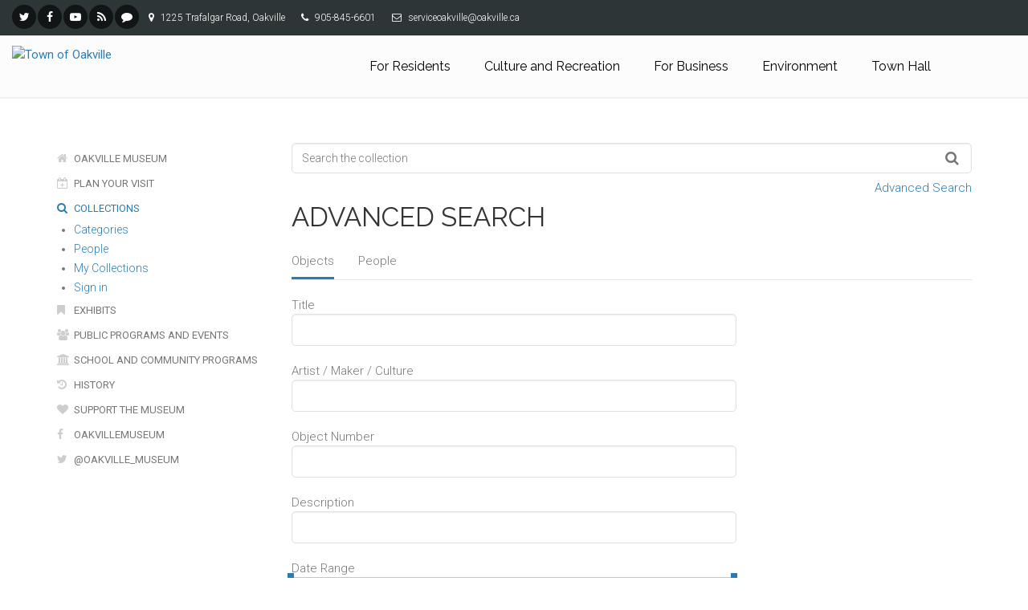

--- FILE ---
content_type: text/html;charset=UTF-8
request_url: https://collections.oakville.ca/advancedsearch/objects;jsessionid=DB950E8FDC0EB6F5F93D4814576102F3
body_size: 8027
content:
<!DOCTYPE html><html data-locale="en" lang="en" xmlns="http://www.w3.org/1999/xhtml"><head><meta content="Apache Tapestry Framework (version 5.4.3)" name="generator"><meta charset="utf-8"><meta content="IE=edge" http-equiv="X-UA-Compatible"><meta content="width=device-width, initial-scale=1, maximum-scale=1" name="viewport"><title>Advanced Search Objects – Oakville Museum</title><!--
    Bootstrap Skeleton contains the grid system and some utilities used by eMuseum, like Print Media, Responsive utilities,
    alerts, modal, tabs, inputs - use instead of main bootstrap for more basic styles
    --><link media="screen" type="text/css" href="/assets/meta/za52a9672/css/bootstrap-skeleton.css" rel="stylesheet"><link media="screen" type="text/css" href="/assets/meta/z40ac7473/css/core/emuseum-core.css" rel="stylesheet"><link media="screen" type="text/css" href="/assets/meta/zd2607af9/css/skeleton.css" rel="stylesheet"><link media="screen" type="text/css" href="/assets/meta/z3bacb4ee/font-awesome/css/font-awesome.min.css" rel="stylesheet"><!-- <link rel="stylesheet" href="${asset:css/emuseum.css}" type="text/css" media="screen"/>--><!-- Oakville Resources --><!-- Web Fonts --><link type="text/css" rel="stylesheet" href="//fonts.googleapis.com/css?family=Roboto:400,300,300italic,400italic,500,500italic,700,700italic"><link type="text/css" rel="stylesheet" href="//fonts.googleapis.com/css?family=Raleway:700,400,300"><link type="text/css" rel="stylesheet" href="//fonts.googleapis.com/css?family=Pacifico"><link type="text/css" rel="stylesheet" href="//fonts.googleapis.com/css?family=PT+Serif"><!-- Bootstrap core CSS --><link crossorigin="anonymous" integrity="sha384-1q8mTJOASx8j1Au+a5WDVnPi2lkFfwwEAa8hDDdjZlpLegxhjVME1fgjWPGmkzs7" rel="stylesheet" href="//maxcdn.bootstrapcdn.com/bootstrap/3.3.6/css/bootstrap.min.css"><!-- Font Awesome CSS
	<script src="//use.fontawesome.com/8984dadca7.js"></script>
	--><!-- Fontello css --><link rel="stylesheet" href="//www.oakville.ca/fontello/css/fontello.css"><!-- Plugins --><link rel="stylesheet" href="//resources.oakville.ca/plugins/magnific-popup/magnific-popup.css"><link rel="stylesheet" href="//resources.oakville.ca/plugins/rs-plugin/css/settings.css"><link rel="stylesheet" href="//resources.oakville.ca/css/animations.css"><link rel="stylesheet" href="//resources.oakville.ca/plugins/owl-carousel/owl.carousel.css"><link rel="stylesheet" href="//resources.oakville.ca/plugins/owl-carousel/owl.transitions.css"><link rel="stylesheet" href="//resources.oakville.ca/plugins/hover/hover-min.css"><!-- Oakville core CSS file --><link rel="stylesheet" href="//resources.oakville.ca/css/style.css"><!-- Color Scheme --><link rel="stylesheet" href="//resources.oakville.ca/css/skins/oakville.css"><!-- Custom css --><link rel="stylesheet" href="//www.oakville.ca/custom.css"><!-- Jquery and Bootstap core js files
	<script src="https://code.jquery.com/jquery-1.12.2.min.js" integrity="sha256-lZFHibXzMHo3GGeehn1hudTAP3Sc0uKXBXAzHX1sjtk=" crossorigin="anonymous"></script>
	<script type="text/javascript" src="//maxcdn.bootstrapcdn.com/bootstrap/3.3.6/js/bootstrap.min.js"></script>
	--><script crossorigin="anonymous" integrity="sha256-lZFHibXzMHo3GGeehn1hudTAP3Sc0uKXBXAzHX1sjtk=" src="https://code.jquery.com/jquery-1.12.2.min.js"></script><script src="/assets/meta/zecc28ef4/js/collapse.js" type="text/javascript"></script><link media="screen" type="text/css" href="/assets/meta/ze43c962f/css/custom.css" rel="stylesheet"><link type="text/css" href="/assets/meta/za20b2d05/css/print.css" rel="stylesheet"><meta content="emuseum" name="keywords"><!--[if IE 9]><style type="text/css">.pageloading-mask{opacity:0.25;}</style><![endif]--><!--[if lt IE 9]><style type="text/css">.pageloading-mask{filter:alpha(opacity=25);}</style><![endif]--><link type="text/css" rel="stylesheet" href="/assets/meta/za5639df9/tapestry5/tapestry.css"><link type="text/css" rel="stylesheet" href="/assets/meta/ze8a5779c/tapestry5/exception-frame.css"><link type="text/css" rel="stylesheet" href="/assets/meta/zceffa0e4/tapestry5/tapestry-console.css"><link type="text/css" rel="stylesheet" href="/assets/meta/z7cd0b108/tapestry5/tree.css"><link type="text/css" rel="stylesheet" href="/assets/meta/z724fb44c/jquery/jstree/themes/default/style.min.css"><link type="text/css" rel="stylesheet" href="/assets/meta/z31547b09/jquery/jquery-ui/jquery-ui.min.css"></head><body data-page-initialized="false" class="no-trans front-page transparent-header emuseum contentHeader advancedsearch-page contentHeaderTabs "><script type="text/javascript">document.write("<div class=\"pageloading-mask\"><div></div></div>");</script><!-- scrollToTop --><div class="scrollToTop circle"><i class="icon-up-open-big"></i></div><!-- page wrapper start --><div class="page-wrapper"><!-- Oakville Header --><div class="header-container"><!-- header-top start --><div class="header-top dark "><div class="container-fluid"><div class="row"><div class="col-xs-3 col-sm-6 col-md-9"><!-- header-top-first start --><div class="header-top-first clearfix"><ul class="social-links dark circle small clearfix hidden-xs"><li><a title="Follow us on Twitter" href="https://twitter.com/townofoakville"><i class="fa fa-twitter"></i></a></li><li><a title="Town of Oakville on Facebook" href="http://www.facebook.com/townofoakville"><i class="fa fa-facebook"></i></a></li><li><a title="Town of Oakville on YouTube" href="http://www.youtube.com/user/TownofOakvilleTV"><i class="fa fa-youtube-play"></i></a></li><li><a title="Town of Oakville RSS feeds" href="http://www.oakville.ca/townhall/rss-feeds.html"><i class="fa fa-rss"></i></a></li><li><a title="Customer Service feedback" href="https://securepwa.oakville.ca/Forms/eForms/CustomerServiceFeedback.aspx"><i class="fa fa-comment"></i></a></li></ul><div class="social-links hidden-lg hidden-md hidden-sm dark circle small"><div class="btn-group dropdown"><button data-toggle="dropdown" class="btn dropdown-toggle" type="button"><i class="fa fa-share-alt"></i></button><ul class="dropdown-menu dropdown-animation"><li><a title="Follow us on Twitter" href="https://twitter.com/townofoakville"><i class="fa fa-twitter"></i></a></li><li><a title="Town of Oakville on Facebook" href="http://www.facebook.com/townofoakville"><i class="fa fa-facebook"></i></a></li><li><a title="Town of Oakville on YouTube" href="http://www.youtube.com/user/TownofOakvilleTV"><i class="fa fa-youtube-play"></i></a></li><li><a title="Town of Oakville RSS feeds" href="http://www.oakville.ca/townhall/rss-feeds.html"><i class="fa fa-rss"></i></a></li><li><a title="Customer Service feedback" href="https://securepwa.oakville.ca/Forms/eForms/CustomerServiceFeedback.aspx"><i class="fa fa-comment"></i></a></li></ul></div></div><ul class="list-inline hidden-sm hidden-xs"><li><i class="fa fa-map-marker pr-5 pl-10"></i> 1225 Trafalgar Road, Oakville</li><li><i class="fa fa-phone pr-5 pl-10"></i> 905-845-6601</li><li><i class="fa fa-envelope-o pr-5 pl-10"></i> serviceoakville@oakville.ca</li></ul></div><!-- header-top-first end --></div></div></div></div><!-- header-top end --><!-- header start --><header class="header  fixed  full-width  clearfix"><!-- header-right start --><div class="header-right clearfix"><!-- main-navigation start --><div class="main-navigation  animated with-dropdown-buttons"><!-- navbar start --><nav role="navigation" class="navbar navbar-default"><div class="container-fluid"><!-- Toggle get grouped for better mobile display --><div class="navbar-header"><button data-target="#navbar-collapse-1" data-toggle="collapse" class="navbar-toggle" type="button"><span class="sr-only">Toggle navigation</span><span class="icon-bar"></span><span class="icon-bar"></span><span class="icon-bar"></span></button><!-- header-left start --><div class="header-left clearfix "><!-- logo --><div class="logo" id="logo-mobile"><a href="//www.oakville.ca/index.html"><img alt="Town of Oakville" src="//www.oakville.ca/images/logo-oakville-black.png" id="logo-img-mobile"></a></div><!-- name-and-slogan --></div><!-- header-left end --></div><!-- Collect the nav links, forms, and other content for toggling --><div id="navbar-collapse-1" class="collapse navbar-collapse"><!-- main-menu --><ul class="nav navbar-nav navbar-right"><li><a href="//www.oakville.ca/residents/index.html">For Residents</a></li><li><a href="//www.oakville.ca/culturerec/index.html">Culture and Recreation</a></li><li><a href="//www.oakville.ca/business/index.html">For Business</a></li><li><a href="//www.oakville.ca/environment/index.html">Environment</a></li><li><a href="//www.oakville.ca/townhall/index.html">Town Hall</a></li></ul><!-- main-menu end --><!-- header dropdown buttons --><!-- header dropdown buttons end--></div></div></nav><!-- navbar end --></div><!-- main-navigation end --></div><!-- header-right end --></header><!-- header end --></div><!-- header-container end --><!-- banner start --><div class="banner clearfix"></div><!-- banner end --><div id="page-start"></div><!-- content start --><!-- section start --><section class="pv-40 stats clearfix"><div class="container"><div data-effect-delay="100" data-animation-effect="fadeInDownSmall" class="row"><!-- sidebar start --><aside class="col-md-3"><div class="sidebar"><div style="margin-top:20px;" class="block clearfix"><nav id="side-nav"><ul class="nav nav-pills nav-stacked list-style-icons"><li><a title="Oakville Museum" href="//www.oakville.ca/museum/index.html"><i aria-hidden="true" class="fa fa-home fa-fw"></i> Oakville Museum</a></li><li><a title="Plan Your Visit" href="//www.oakville.ca/museum/plan-your-visit.html"><i aria-hidden="true" class="fa fa-calendar-plus-o fa-fw"></i> Plan Your Visit</a></li><li class="collections active"><a title="Collections" href="/collections;jsessionid=01DBAD95E4500B044B8D43C40219DB0A"><i aria-hidden="true" class="fa fa-search fa-fw"></i> Collections</a><div id="emuseum-menu-toggle"><!-- ${message:emuseummenu.toggle.text}--><i class="fa fa-angle-down"></i></div><nav id="emuseum-menu"><ul><li><a title="Categories" href="/categories;jsessionid=01DBAD95E4500B044B8D43C40219DB0A"><i class="emuseum-icon emuseum-icon-categories"></i><span>Categories</span></a></li><li><a title="People" href="/people/list;jsessionid=01DBAD95E4500B044B8D43C40219DB0A"><i class="emuseum-icon emuseum-icon-people"></i><span>People</span></a></li><li><a title="My Collections" href="/mycollections/public;jsessionid=01DBAD95E4500B044B8D43C40219DB0A"><i class="emuseum-icon emuseum-icon-shared-collections"></i><span>My Collections</span></a></li><li><a title="Sign in" href="/users/login;jsessionid=01DBAD95E4500B044B8D43C40219DB0A?from=%252Fadvancedsearch%252Fobjects"><i class="emuseum-icon emuseum-icon-login"></i>Sign in
</a></li></ul></nav></li><li><a title="Exhibits" href="//www.oakville.ca/museum/exhibits-collections.html"><i aria-hidden="true" class="fa fa-bookmark fa-fw"></i> Exhibits</a></li><li><a title="Public Programs and Events" href="//www.oakville.ca/museum/programs-events.html"><i aria-hidden="true" class="fa fa-users fa-fw"></i> Public Programs and Events</a></li><li><a title="School and Community Programs" href="//www.oakville.ca/museum/school-community-programs.html"><i aria-hidden="true" class="fa fa-institution fa-fw"></i> School and Community Programs</a></li><li><a title="History" href="//www.oakville.ca/museum/history.html"><i aria-hidden="true" class="fa fa-history fa-fw"></i> History</a></li><li><a title="Support the Museum" href="//www.oakville.ca/museum/support.html"><i aria-hidden="true" class="fa fa-heart fa-fw"></i> Support the Museum</a></li><li><a title="OakvilleMuseum" href="https://www.facebook.com/OakvilleMuseum/"><i aria-hidden="true" class="fa fa-facebook fa-fw"></i> OakvilleMuseum</a></li><li><a title="@Oakville_Museum" href="https://twitter.com/oakville_museum"><i aria-hidden="true" class="fa fa-twitter fa-fw"></i> @Oakville_Museum</a></li></ul></nav></div></div></aside><!-- sidebar end --><div data-mh="same" class="col-md-9"><!-- eMuseum Content here --><div class="emuseum-container"><!-- <div t:type="poweredBy"></div>--><!-- <div t:type="logo">LOGO</div> --><!-- Breadcrumbs --><div id="emuseum-quicksearch-wrap"><div id="emuseum-quicksearch"><form accept-charset="UTF-8" action="/advancedsearch/index.layout.quicksearchform.searchform;jsessionid=01DBAD95E4500B044B8D43C40219DB0A" method="post" id="searchForm"><input value="objects" name="t:ac" type="hidden"><input value="cDhdaGi1y2n/icXqiv+oiUBTkhQ=:H4sIAAAAAAAAAKWQsUrEQBCGx4BwkE6wsNd2T8QgnI2HIBwEEYK1THbncqub3dzu5i7XWPkSNj6BWOkTXGHnO/gANhZWFia5JiAIh93M/w/zf/[base64]/AId3ncgGAgAA" name="t:formdata" type="hidden"><input tabindex="1" placeholder="Search the collection" aria-label="Keyword Search" id="quicksearch" class="form-control" name="quicksearch" type="text"><input alt="Search" value="►" id="submit_0" class="butgo" data-submit-mode="normal" name="submit_0" type="submit"><i class="fa fa-search"></i></form></div><a id="advancedsearch-link" href="/advancedsearch/objects;jsessionid=01DBAD95E4500B044B8D43C40219DB0A">Advanced Search</a><span class="clearfix"></span></div><!-- Title --><h1 class="emuseum-title ">Advanced Search</h1><!-- Can replace section with client's main content container, but keep "emuseum-content" class for filter positioning --><section class="emuseum-content"><!-- The content header shows unless set to "false" in page template. --><div id="content-header"><div class="container-fluid"><!-- Show page specific header content if set --><ul class="emuseum-header-tabs"><li class="active"><a href="/advancedsearch/objects;jsessionid=01DBAD95E4500B044B8D43C40219DB0A">Objects</a></li><li><a href="/advancedsearch/people;jsessionid=01DBAD95E4500B044B8D43C40219DB0A">People</a></li></ul><form class="header-tabs-form" data-validate="submit" action="/advancedsearch/index.moduleform;jsessionid=01DBAD95E4500B044B8D43C40219DB0A" method="post" id="moduleForm"><input value="objects" name="t:ac" type="hidden"><input value="LTGw+VZK3b5Ge1UufSuQLZBwDhE=:H4sIAAAAAAAAAFvzloG1XIVBMTGlLDEvOTWlODWxKDlD3zMvJbXCKjc/pTQntTg1JzW5hKG4iME0vyhdL7EgMTkjVa8ksSC1uKSo0lQvOb8oNSczSS8psThVzzEJKJiYXOKWmZqTohKcWlJaoBp6mPuh6PE/TAyMPgzcyfl5JUX5OX6JuaklDEI+WYllifo5iXnp+sElRZl56dYVBSUMPBCLg8EWE+06R1JdF1CUn5xaXBxcmpSbWVycmZ93eF2KSdq3eeeYGBgqCgCZecAKGgEAAA==" name="t:formdata" type="hidden"><label for="moduleSelect" class="control-label sr-only">Modules</label><select onchange="this.form.submit();" class="form-control" id="moduleSelect" name="moduleSelect"><option selected="selected" value="objects">Objects</option><option value="people">People</option></select></form></div></div><!-- Mobile Title --><div class="row"><div class="col-lg-8 col-md-8 col-sm-8 col-xs-12"><form class="emuseum-advancedsearch-form top-spacing" accept-charset="UTF-8" data-validate="submit" action="/advancedsearch/index.advancedsearchform.form;jsessionid=01DBAD95E4500B044B8D43C40219DB0A" method="post" id="form"><input value="objects" name="t:ac" type="hidden"><input value="Ezj/fQtnfeHfv8yryomIUNT+gWw=:H4sIAAAAAAAAAM1ZTWwbRRSepk1Jakig6g/QyyK1h1R0badJlLaqIDgJquT+qG4rcSEa7z47Q2ZntjOztqNKnDhw4I64ICFx4+cE4k4PqBcuIO5IXJFQK/VUJGZ2Xf+QFtljE8/FP7P7vvfNe2/evDfz9Z9ouplHb+KwgVkAoQQsgu38FRZC62L/YI2LyKecx0gK5HNR93GMg23wFY5BKrG77AdcACVV/R3FnAFT0i9rgdPL564/+G0B3XswhVAr/v/1Fd/745tHtR9++cJa37Wh9N3Uz/WjisIKNgWPKuZfWKJEv3IH0wTOffrjrx8j7+8pdKCMckH3gUJHyx/gBs5TzOr5ihKE1S+1YoWmFVEUmkuoOCh1BS1VI0BDw3/5P/lXsQR/raoHcaA2jczpCqgkPnP7fu734z89adPkTAlOr+EI7qIP0bShNdvRYk1tbVhqNwQPQMpKUo2IlISz+9+GS7XHn/+8T9G09DCuLbx74qu3LPUZ4x1S6HAMPNYuXUHnh7bbViGDmVEo1zNoi2WgXhx6IkZqznr604Q1GLdjXHzW7Iu2WJOYfS4EGQgSKx2+litnrwUW7ZAmMf/ZKtQJW9f5cZ8VvwAsnIDaXEhkTPFuqnoIL6VmCrVQx989lrPCyby9iPKDimqD9RHoWNACYxKhdiSEGAsV6QTeXEXLg2JECVVEAoVA9eSbl/qG7fEyQ1xGF63Eu2Y5MAaMgyNidJbW1lZVly07Y6A0NyZKr5QoiB3prXdDwB1yx0tcqiQC6WEWerd0PiYUpEME56/jnQahFLyriYQkcoHasMXaSuHlv1bf//KTy3bF2mipZz6gWFeoNRJgs9HLYSqUnsl39/qeQVusLPNcQqsWwr15Z1SEgyMhZBY2H2dHZjI3BiYKzazpV0hDL2A3+Jx6JyFUeRusQQRnJvV5a0KRmm6jXKF4ssSjKGHt1eEcvWPt/[base64]/upf7WTOg9248Admq93aOrapYZpHQuvXds7wHISC/Yw100ENJtF5A8qn0l0Fqk9wiRODOciCAneaOla1uwozQtoZWCPGUl4KtmZ//gQ99MeWawN4TNpruSUOaR5e9BDmvQWT+290/us8vC177/7qDSFpspoJrshvRKm945llNNLwuz7fVeRM5n2rfPdn4V/ANxPKnjPHgAA" name="t:formdata" type="hidden"><!--
Field = title
--><div class="advancedsearch-field-wrap"><div class="advancedsearch-field"><label>Title<input title="Textfield does not match pattern '^[^\:]*$'." pattern="^[^\:]*$" data-regexp-message="Textfield does not match pattern '^[^\:]*$'." data-validate-regexp="^[^\:]*$" data-validation="true" id="textfield" class="form-control" name="textfield" type="search"></label></div></div><!--
Field = people
--><div class="advancedsearch-field-wrap"><div class="advancedsearch-field"><label>Artist / Maker / Culture<input title="Textfield 0 does not match pattern '^[^\:]*$'." pattern="^[^\:]*$" data-regexp-message="Textfield 0 does not match pattern '^[^\:]*$'." data-validate-regexp="^[^\:]*$" data-validation="true" id="textfield_0" class="form-control" name="textfield_0" type="search"></label></div></div><!--
Field = invno
--><div class="advancedsearch-field-wrap"><div class="advancedsearch-field"><label>Object Number<input title="Textfield 1 does not match pattern '^[^\:]*$'." pattern="^[^\:]*$" data-regexp-message="Textfield 1 does not match pattern '^[^\:]*$'." data-validate-regexp="^[^\:]*$" data-validation="true" id="textfield_1" class="form-control" name="textfield_1" type="search"></label></div></div><!--
Field = description
--><div class="advancedsearch-field-wrap"><div class="advancedsearch-field"><label>Description<input title="Textfield does not match pattern '^[^\:]*$'." pattern="^[^\:]*$" data-regexp-message="Textfield does not match pattern '^[^\:]*$'." data-validate-regexp="^[^\:]*$" data-validation="true" id="textfield_2" class="form-control" name="textfield_2" type="search"></label></div></div><!--
Field = beginDate
--><!--
Field = endDate
--><!--
Field = displayDate
--><div class="advancedsearch-field-wrap"><label>Date Range<div id="dateSlider"></div><div class="row"><div class="col-xs-6"><input min="30" aria-label="Begin date" data-required-message="You must provide a value for Begin Date." data-optionality="required" data-translation-message="Value 'Begin Date' should be an integer value." data-translation="integer" data-validation="true" value="30" id="beginDate" class="form-control" name="beginDate" type="number"></div><div class="col-xs-6"><input max="2024" aria-label="Begin date" data-required-message="You must provide a value for Index Date." data-optionality="required" data-translation-message="Value 'Index Date' should be an integer value." data-translation="integer" data-validation="true" value="2024" id="endDate" class="form-control" name="endDate" type="number"></div></div></label></div><!--
Field = department
--><div class="advancedsearch-field-wrap"><div class="advancedsearch-field"><label>Department<select multiple="multiple" name="multiselect_1" id="multiselect_1" size="5"><option value="__blank" selected="selected">All</option><option value="Clerks Department">Clerks Department</option><option value="Costumes and Textiles">Costumes and Textiles</option><option value="Oakville Museum">Oakville Museum</option></select></label></div></div><!--
Field = classifications
--><div class="advancedsearch-field-wrap"><div class="advancedsearch-field"><label>Classification(s)<select multiple="multiple" name="multiselect" id="multiselect" size="5"><option value="__blank" selected="selected">All</option><option value="Archives">Archives</option><option value="Built Environment Artifacts">Built Environment Artifacts</option><option value="Communication Artifacts">Communication Artifacts</option><option value="Costume and Textiles">Costume and Textiles</option><option value="Decorative Arts">Decorative Arts</option><option value="Distribution and Transportation Artifacts">Distribution and Transportation Artifacts</option><option value="Fine Arts">Fine Arts</option><option value="Furnishings">Furnishings</option><option value="Personal Artifacts">Personal Artifacts</option><option value="Recreational Artifacts">Recreational Artifacts</option><option value="Tools and Equipment for Communication">Tools and Equipment for Communication</option><option value="Tools and Equipment for Materials">Tools and Equipment for Materials</option><option value="Tools and Equipment for Science and Technology">Tools and Equipment for Science and Technology</option><option value="Unclassifiable Artifacts">Unclassifiable Artifacts</option></select></label></div></div><!--
Field = collections
--><div class="advancedsearch-field-wrap"><div class="advancedsearch-field"><label>In Collection(s)<select multiple="multiple" name="multiselect_0" id="multiselect_0" size="5"><option value="__blank" selected="selected">All</option><option value="Oakville Museum Collections">Oakville Museum Collections</option><option value="Oakville Trafalgar Archive">Oakville Trafalgar Archive</option></select></label></div></div><!--
Field = onview
--><div class="advancedsearch-field-wrap"><input id="onview" name="onview" type="checkbox"><label for="onview" class="control-label">On display</label></div><!--
Field = mediaExistence
--><div class="advancedsearch-field-wrap"><input id="mediaExistence" name="mediaExistence" type="checkbox"><label for="mediaExistence" class="control-label">Image available</label></div><div class="advancedsearch-submit-wrap"><input value="Submit" id="submit_3" class="btn btn-primary" data-submit-mode="normal" name="submit_0" type="submit"><a href="/advancedsearch/objects;jsessionid=01DBAD95E4500B044B8D43C40219DB0A">Clear</a></div></form><!-- Field blocks --><!-- Type blocks --><!-- Label block --></div></div><!-- <t:delegate to="topRegion" />--></section></div></div></div></div></section><!-- section end --><!-- content end --><!-- Oakville Footer --><footer class="clearfix" id="footer"><!-- footer start --><!-- footer start --><div class="footer"><div class="container"><div class="footer-inner"><div class="row"><div class="col-sm-12 col-md-6 col-lg-4 col-lg-offset-1"><div class="footer-content"><h2 class="title">How to find Us</h2><ul class="list-icons"><li><a href="//www.oakville.ca/contact.html"><i class="fa fa-home pr-10"></i>Contact us</a></li><li><a href="mailto:serviceoakville@oakville.ca"><i class="fa fa-envelope-o pr-10"></i>serviceoakville@oakville.ca</a></li><li><i class="fa fa-map-marker pr-10 text-default"></i> 1225 Trafalgar Road, Oakville, Ontario</li><li><i class="fa fa-phone pr-10 text-default"></i> 905-845-6601</li></ul><!--
						<a class="collapsed map-show btn-lg-link padding-hor-clear" data-toggle="collapse" href="#collapseContact" aria-expanded="false" aria-controls="collapseContact"><i class="fa fa-envelope pr-20"></i>Contact Us</a>
						--></div></div><div class="col-sm-12 col-md-6 col-lg-4 col-lg-offset-1"><div class="footer-content"><h2 class="title">Connect with the Town of Oakville</h2><ul class="social-links large circle colored"><li class="twitter"><a title="Follow us on Twitter" href="https://twitter.com/townofoakville"><i class="fa fa-twitter"></i></a></li><li class="facebook"><a title="Town of Oakville on Facebook" href="http://www.facebook.com/townofoakville"><i class="fa fa-facebook"></i></a></li><li class="youtube"><a title="Town of Oakville on YouTube" href="http://www.youtube.com/user/TownofOakvilleTV"><i class="fa fa-youtube-play"></i></a></li><li class="googleplus"><a title="Town of Oakville RSS feeds" href="http://www.oakville.ca/townhall/rss-feeds.html"><i class="fa fa-rss"></i></a></li><li class="linkedin"><a title="Customer Service feedback" href="https://securepwa.oakville.ca/Forms/eForms/CustomerServiceFeedback.aspx"><i class="fa fa-comment"></i></a></li></ul></div></div></div></div></div></div><!-- footer end --><!-- footer end --><!-- subfooter start --><!-- subfooter start --><div class="subfooter"><div class="container"><div class="subfooter-inner"><div class="row"><div class="col-md-6"><a title="visit oakville.ca" href="http://www.oakville.ca"><img src="//www.oakville.ca/images/logo-oakville-black.png" alt="Town of Oakville" class="footerlogo"></a><p>Copyright © 2017 Town of Oakville. All Rights Reserved.</p></div><!-- mobile --><div class="col-md-6 hidden-lg hidden-md visible-sm visible-xs pv-20"><p><a title="Accessibility" href="//www.oakville.ca/accessibility.html"><i class="fa fa-wheelchair"></i> Accessibility</a><a title="Legal Information" href="//www.oakville.ca/legal-information.html"><i class="fa fa-legal pl-10"></i> Legal Information</a><a title="Privacy" href="//www.oakville.ca/privacy.html"><i class="fa fa-lock pl-10"></i> Privacy</a></p></div><!-- desktop --><div class="col-md-6 text-right visible-lg visible-md hidden-sm hidden-xs"><p class="footertext"><a title="Accessibility" href="//www.oakville.ca/accessibility.html"><i class="fa fa-wheelchair"></i> Accessibility</a><a title="Legal Information" href="//www.oakville.ca/legal-information.html"><i class="fa fa-legal pl-10"></i> Legal Information</a><a title="Privacy" href="//www.oakville.ca/privacy.html"><i class="fa fa-lock pl-10"></i> Privacy</a></p></div></div></div></div></div><!-- subfooter end --></footer></div><!-- end page-wrapper --><!-- Oakville JS Resources can go here --><script type="text/javascript">
var a2a_config = a2a_config || {};
a2a_config.onclick = 1;
</script><script src="https://static.addtoany.com/menu/page.js" async="async"></script><!-- Google tag (gtag.js) --> <script async src="https://www.googletagmanager.com/gtag/js?id=G-VKY3HP9D8Y"></script> <script> window.dataLayer = window.dataLayer || []; function gtag(){dataLayer.push(arguments);} gtag('js', new Date()); gtag('config', 'G-VKY3HP9D8Y'); </script><script type="text/javascript">var require = {"shim":{"t5/core/typeahead":["jquery"]},"baseUrl":"/modules.gz"};
</script><script src="/assets/stack/za2888560/en/core.js" type="text/javascript"></script><script type="text/javascript">require(["t5/core/pageinit"], function(pi) { pi(["/assets/meta/z4f792f2/js/emuseum.js"], ["emuseum/IsoGrid","t5/core/forms","bootstrap/alert","t5/core/validation",["emuseum/AdvancedSearchForm","/internal/thestree;jsessionid=01DBAD95E4500B044B8D43C40219DB0A"]]); });</script></body></html>

--- FILE ---
content_type: text/css
request_url: https://resources.oakville.ca/css/style.css
body_size: 42805
content:
/* Theme Name:Oakville - Responsive Website Template
Author:HtmlCoder
Author URI:http://www.htmlcoder.me
Author e-mail:htmlcoder.me@gmail.com
Version:1.2.0
Created:March 2015
License URI:http://support.wrapbootstrap.com/
File Description:Main CSS file of the template */
/* TABLE OF CONTENTS
1) Typography
2) Layout
3) Sections
4) Pages ( blog, about etc )
5) Components
6) Navigations
7) Blocks/Widgets
8) Main Slideshow
9) Owl carousel
10) Full Page
* */
/* 1 Typography
----------------------------------------------------------------------------- */
/*Fonts
---------------------------------- */
h1,
h2,
h3,
h4,
h5,
h6,
.navbar .navbar-nav {
  font-family: 'Raleway', sans-serif;
}
body {
  font-family: 'Roboto', sans-serif;
}
.logo-font {
  font-family: 'Raleway', sans-serif;
}
/*Typography
---------------------------------- */
html {
  height: 100%;
}
body {
  font-size: 15px;
  line-height: 1.46666667;
  color: #777777;
  background-color: #ffffff;
  font-weight: 300;
}
body.canvas-sliding,
body.canvas-slid {
  overflow-x: hidden;
}
h1,
h2,
h3,
h4,
h5,
h6 {
  color: #333333;
  line-height: 1.2;
}
h1 a,
h2 a,
h3 a,
h4 a,
h5 a,
h6 a {
  color: #333333;
}
.dark h1,
.dark h2,
.dark h3,
.dark h4,
.dark h5,
.dark h6 {
  color: #ffffff;
}
.dark h1 a,
.dark h2 a,
.dark h3 a,
.dark h4 a,
.dark h5 a,
.dark h6 a {
  color: #ffffff;
}
.dark .footer h1,
.dark .footer h2,
.dark .footer h3,
.dark .footer h4,
.dark .footer h5,
.dark .footer h6 {
  color: #999999;
}
.dark .footer h1 a,
.dark .footer h2 a,
.dark .footer h3 a,
.dark .footer h4 a,
.dark .footer h5 a,
.dark .footer h6 a {
  color: #999999;
}
h1 {
  font-size: 33px;
  font-weight: 500;
  text-transform: uppercase;
}
h1.logo-font {
  text-transform: none;
  font-weight: 300;
  font-size: 50px;
}
h1.large {
  font-size: 45px;
  font-weight: 300;
  letter-spacing: 0.1em;
}
h2 {
  font-size: 28px;
  margin-bottom: 15px;
  text-transform: uppercase;
}
h2.logo-font {
  text-transform: none;
}
h3 {
  font-size: 24px;
}
h4 {
  font-size: 19px;
}
h5 {
  font-size: 15px;
  text-transform: uppercase;
  font-weight: 700;
}
h6 {
  font-size: 13px;
  font-weight: 700;
}
/* Small devices (tablets, 768px and up) */
@media screen and (min-width: 768px) {
  .jumbotron h1 {
    font-size: 130px;
  }
}
/* Small devices (tablets, phones less than 767px) */
@media screen and (max-width: 767px) {
  .jumbotron h1 {
    font-size: 60px;
  }
}
.page-title {
  margin-top: 0;
}
/* Medium devices (desktops, tablets, 992px and up) */
@media (min-width: 992px) {
  .title {
    margin-top: 0;
  }
}
.sidebar .title {
  margin-top: 3px;
}
p {
  margin-bottom: 15px;
}
p.large {
  font-size: 18px;
  line-height: 1.4;
  margin-bottom: 30px;
}
a {
  color: #09afdf;
  -webkit-transition: all 0.2s ease-in-out;
  -o-transition: all 0.2s ease-in-out;
  transition: all 0.2s ease-in-out;
}
a:hover {
  color: #0c9ec7;
}
a:focus,
a:active {
  outline: none;
  color: #0c9ec7;
}
.link-dark {
  color: #333333;
  text-decoration: none!important;
}
.link-dark:hover {
  color: #333333;
  text-decoration: underline!important;
}
.dark .footer .link-dark {
  color: #777777;
  text-decoration: none!important;
}
.dark .footer .link-dark:hover {
  color: #777777;
  text-decoration: underline!important;
}
.link-light {
  color: #ffffff;
  text-decoration: none!important;
}
.link-light:hover {
  color: #ffffff;
  text-decoration: underline!important;
}
.no-trans * {
  -webkit-transition: none !important;
  -moz-transition: none !important;
  -ms-transition: none !important;
  -o-transition: none !important;
  transition: none !important;
}
img {
  display: block;
  max-width: 100%;
  height: auto;
}
blockquote {
  border-left: none;
  display: inline-block;
  margin: 20px auto 20px;
  font-size: 16px;
  position: relative;
  padding: 10px 25px;
}
blockquote:after {
  content: "“";
  width: 25px;
  height: 25px;
  line-height: 36px;
  font-size: 36px;
  font-family: 'PT Serif', serif;
  position: absolute;
  top: 12px;
  left: 0px;
  color: #cdcdcd;
}
.blockquote:before {
  font-family: 'PT Serif', serif;
  content: "“";
  font-size: 40px;
}
blockquote.inline {
  padding: 0;
}
blockquote.inline p {
  width: 60%;
  display: inline-block;
  margin: 0;
}
blockquote.inline footer {
  width: 37%;
  display: inline-block;
  padding-left: 5px;
}
blockquote.inline:after {
  top: 0;
}
mark,
.mark {
  background-color: #09afdf;
  color: #ffffff;
}
pre {
  padding: 20px;
  -webkit-border-radius: 0px;
  -moz-border-radius: 0px;
  border-radius: 0px;
}
.text-muted {
  color: #999999;
}
.text-default {
  color: #09afdf;
}
.text-white {
  color: #ffffff!important;
}
.well {
  -webkit-border-radius: 0px;
  -moz-border-radius: 0px;
  border-radius: 0px;
  background-color: #f3f3f3;
  -webkit-box-shadow: inset 0 1px 2px rgba(0, 0, 0, 0.05);
  box-shadow: inset 0 1px 2px rgba(0, 0, 0, 0.05);
}
.dark hr {
  border-color: #333333;
}
/* Lists
---------------------------------- */
ul {
  list-style: square;
}
.list-icons,
.list {
  list-style: none;
  padding: 0;
}
.list-icons li,
.list li {
  padding: 5px 0;
}
.list-icons li i {
  min-width: 25px;
  text-align: center;
}
.list-inline {
  margin-top: 9px;
  margin-bottom: 8px;
}
.header-top .list-inline {
  display: inline-block;
}
/* Medium desktop devices and tablets */
@media (min-width: 992px) and (max-width: 1199px) {
  .header-top .list-inline > li {
    padding: 0;
  }
}
/* Tables
---------------------------------- */
.table:not(.table-bordered) {
  border-bottom: 2px solid #f3f3f3;
}
.table > thead > tr > th {
  vertical-align: bottom;
  border-bottom: 1px solid #eaeaea;
  background-color: #eaeaea;
  color: #333333;
  font-weight: 400;
}
.table.table-colored {
  border-bottom-color: #09afdf;
}
.table-colored > thead > tr > th {
  border-color: #09afdf;
  background-color: #09afdf;
  color: #fff;
}
tbody {
  background-color: #ffffff;
}
.table > thead > tr > th,
.table > tbody > tr > th,
.table > tfoot > tr > th,
.table > thead > tr > td,
.table > tbody > tr > td,
.table > tfoot > tr > td {
  padding: 8px 15px;
  border-top: 1px solid #f3f3f3;
}
.table-striped tbody {
  background-color: #ffffff;
}
.table-striped > tbody > tr:nth-child(odd) > td,
.table-striped > tbody > tr:nth-child(odd) > th {
  background-color: #f5f5f5;
}
.table-striped.table > tbody > tr > td {
  border-color: #e8e8e8;
}
.table-bordered > thead > tr > th,
.table-bordered > tbody > tr > th,
.table-bordered > tfoot > tr > th,
.table-bordered > thead > tr > td,
.table-bordered > tbody > tr > td,
.table-bordered > tfoot > tr > td {
  border-color: #f3f3f3;
}
.dl-horizontal dd {
  margin-bottom: 10px;
}
.table-hover > tbody > tr:hover {
  background-color: rgba(0, 0, 0, 0.04);
}
.dark .table:not(.table-bordered) {
  border-bottom: 2px solid rgba(255, 255, 255, 0.07);
}
.dark .table > tbody {
  background-color: transparent;
}
.dark .table > tbody > tr > td {
  border-top: 1px solid rgba(255, 255, 255, 0.07);
}
.dark .table > thead > tr > th {
  border-bottom: 1px solid rgba(255, 255, 255, 0.07);
  background-color: rgba(0, 0, 0, 0.15);
  color: #f1f1f1;
  font-weight: 400;
}
/* Small devices (tablets, 768px and up) */
@media (min-width: 768px) {
  .dl-horizontal dd {
    margin-left: 150px;
  }
  .dl-horizontal dt {
    max-width: 120px;
  }
}
/* 2 Layout
----------------------------------------------------------------------------- */
.page-wrapper {
  background-color: #ffffff;
}
.header-top:not(.banner) {
  background-color: #f2f2f2;
  border-bottom: 1px solid #d0d0d0;
  padding: 4px 0;
}
.header-top.dark {
  background-color: #2e3537;
  border-bottom: 1px solid #252a2c;
}
.header-top.colored {
  background-color: #09afdf;
  border-bottom: 1px solid #09afdf;
}
.header {
  border-top: 1px solid #ffffff;
  border-bottom: 2px solid #f1f1f1;
  background-color: #fcfcfc;
}
.header.dark {
  background-color: #394245;
  border-top-color: #394245;
  border-bottom: none;
}
.header-top.dark + .header:not(.dark) {
  border-top-color: #dddddd;
}
.header-top:not(.dark) + .header.dark {
  border-top-color: #303030;
}
.header.header-small {
  padding: 10px 0;
}
.dark .footer {
  background-color: #222222;
}
.dark .subfooter {
  background-color: #373737;
  border-color: #454545;
}
/*Transparent Header*/
.transparent-header .header-top {
  z-index: 103;
  position: relative;
}
.transparent-header header.header.transparent-header-on {
  z-index: 22;
  position: absolute;
  width: 100%;
  left: 0;
  background-color: rgba(255, 255, 255, 0.92);
  border-bottom: 1px solid rgba(0, 0, 0, 0.07);
  border-top-color: #a0a0a0;
}
.transparent-header .header-top.colored + header.header.transparent-header-on {
  border-top-color: transparent;
}
.transparent-header header.header.dark.transparent-header-on {
  background-color: rgba(57, 66, 69, 0.8);
  border-top-color: rgba(37, 42, 44, 0.5);
}
.transparent-header.gradient-background-header header.header.transparent-header-on {
  background: -moz-linear-gradient(top, #ffffff 0%, rgba(255, 255, 255, 0.05) 85%, rgba(255, 255, 255, 0) 100%);
  background: -webkit-linear-gradient(top, #ffffff 0%, rgba(255, 255, 255, 0.05) 85%, rgba(255, 255, 255, 0) 100%);
  background: linear-gradient(to bottom, #ffffff 0%, rgba(255, 255, 255, 0.05) 85%, rgba(255, 255, 255, 0) 100%);
  border-bottom: none;
  border-top: none;
}
.transparent-header.gradient-background-header header.header.dark.transparent-header-on {
  background: -moz-linear-gradient(top, rgba(0, 0, 0, 0.5) 0%, rgba(0, 0, 0, 0.05) 85%, rgba(0, 0, 0, 0) 100%);
  background: -webkit-linear-gradient(top, rgba(0, 0, 0, 0.5) 0%, rgba(0, 0, 0, 0.05) 85%, rgba(0, 0, 0, 0) 100%);
  background: linear-gradient(to bottom, rgba(0, 0, 0, 0.5) 0%, rgba(0, 0, 0, 0.05) 85%, rgba(0, 0, 0, 0) 100%);
  border-bottom: none;
  border-top: none;
}
.header-left {
  padding: 12px 0 0 0;
}
.header-right {
  position: relative;
}
.banner.parallax,
.banner.light-translucent-bg,
.banner.dark-translucent-bg,
.banner.default-translucent-bg {
  min-height: 250px;
  padding-top: 60px;
  padding-bottom: 20px;
}
.banner.banner-big-height {
  min-height: 550px;
  padding-top: 100px;
}
.banner.video-background-banner {
  min-height: 400px;
  padding-top: 100px;
}
.main-container {
  padding: 50px 0;
}
.block {
  margin-bottom: 50px;
}
.section {
  padding: 20px 0;
}
.footer-top {
  padding: 20px 0;
}
.footer {
  padding: 40px 0;
  background-color: #fafafa;
}
.footer-content {
  padding: 20px 0;
}
.subfooter {
  background-color: #f5f5f5;
  padding: 25px 0;
  border-top: 1px solid #eaeaea;
}
.full-page .subfooter {
  background-color: transparent;
  position: fixed;
  border: none;
  color: #bbbbbb;
  width: 100%;
  bottom: 0;
  padding: 15px 0;
}
.full-page .subfooter p a {
  text-decoration: none;
  color: #a1a1a1;
}
/* Small devices (tablets, 768px and up) */
@media (min-width: 768px) {
  .with-dropdown-buttons .navbar-default .navbar-collapse {
    padding-right: 90px; /* 160531 cellis - changed from 120px to prevent nav from wrapping */
  }
  .with-dropdown-buttons .header-dropdown-buttons {
    position: absolute;
    top: 18px;
    right: 0px;
  }
  /*Full width Header*/
  header.full-width .with-dropdown-buttons .header-dropdown-buttons {
    right: 15px;
  }
  /*Centered Logo Layout*/
  .header.centered .header-left {
    padding: 12px 0;
  }
  .header.centered .header-right {
    text-align: center;
  }
  .header.centered .main-navigation .navbar-collapse.collapse {
    display: inline-block !important;
    vertical-align: top;
  }
  .header.centered .with-dropdown-buttons .navbar-default .navbar-collapse {
    padding-right: 0px!important;
  }
  .header.centered .with-dropdown-buttons .header-dropdown-buttons {
    position: relative;
    top: 4px;
    margin-left: 20px;
    float: left;
  }
}
/* Large and Medium devices (desktops, tablets less than 1199px) */
@media (min-width: 768px) and (max-width: 1199px) {
  .main-navigation.with-dropdown-buttons .navbar-default .navbar-collapse {
    padding-right: 70px; /* cellis 160531 changed from 110px to prevent nav items from wrapping */
  }
}
/* Medium desktop devices and tablets */
@media (min-width: 768px) and (max-width: 991px) {
  header.full-width .main-navigation.with-dropdown-buttons .navbar-default .navbar-collapse {
    padding-right: 70px; /* cellis 160531 changed from 110px to prevent nav items from wrapping */

  }
}
/* Medium devices (desktops, tablets less than 991px) */
@media (max-width: 991px) {
  .sidebar {
    margin-top: 40px;
  }
  .footer-content {
    padding: 10px 0;
  }
}
/* Small devices (tablets, phones less than 767px) */
@media (max-width: 767px) {
  .header-left .header-dropdown-buttons {
    position: absolute;
    top: 22px;
    right: 15px;
  }
  /*Transparent Header*/
  .transparent-header .header-left {
    padding: 12px 0 12px;
  }
  .transparent-header .header-left.visible-xs {
    padding: 10px 0 3px;
  }
  .transparent-header .header-right {
    z-index: 21;
  }
  /*Full width Header*/
  .header.full-width {
    padding: 0 15px;
  }
  .header.full-width .header-left {
    padding: 8px 0 0;
  }
}
/* Boxed Layout
---------------------------------- */
.boxed .page-wrapper {
  margin-right: auto;
  margin-left: auto;
  position: relative;
  -webkit-box-shadow: 0px 0px 10px #cacaca;
  box-shadow: 0px 0px 10px #cacaca;
}
.boxed.transparent-page-wrapper .page-wrapper {
  background-color: transparent;
  -webkit-box-shadow: none;
  box-shadow: none;
}
.pattern-1 {
  background-image: url("../images/pattern-1.png");
  background-repeat: repeat;
  background-position: 0 0;
}
.pattern-2 {
  background-image: url("../images/pattern-2.png");
  background-repeat: repeat;
  background-position: 0 0;
}
.pattern-3 {
  background-image: url("../images/pattern-3.png");
  background-repeat: repeat;
  background-position: 0 0;
}
.pattern-4 {
  background-image: url("../images/pattern-4.png");
  background-repeat: repeat;
  background-position: 0 0;
}
.pattern-5 {
  background-image: url("../images/pattern-5.png");
  background-repeat: repeat;
  background-position: 0 0;
}
.pattern-6 {
  background-image: url("../images/pattern-6.png");
  background-repeat: repeat;
  background-position: 0 0;
}
.pattern-7 {
  background-image: url("../images/pattern-7.png");
  background-repeat: repeat;
  background-position: 0 0;
}
.pattern-8 {
  background-image: url("../images/pattern-8.png");
  background-repeat: repeat;
  background-position: 0 0;
}
.pattern-9 {
  background-image: url("../images/pattern-9.png");
  background-repeat: repeat;
  background-position: 0 0;
}
.pattern-4 .page-wrapper,
.pattern-5 .page-wrapper,
.pattern-6 .page-wrapper,
.pattern-7 .page-wrapper,
.pattern-8 .page-wrapper,
.pattern-9 .page-wrapper {
  -webkit-box-shadow: none;
  box-shadow: none;
}
/* Small devices (tablets, 768px and up) */
@media (min-width: 768px) {
  .boxed .page-wrapper {
    width: 750px;
  }
}
/* Medium devices (desktops, tablets, 992px and up) */
@media (min-width: 992px) {
  .boxed .page-wrapper {
    width: 970px;
  }
}
/* Large devices (Large desktops 1200px and up) */
@media (min-width: 1200px) {
  .boxed .page-wrapper {
    width: 1170px;
  }
}
/*Backgrounds
---------------------------------- */
.background-img-1 {
  background: url("../images/background-img-1.jpg") 50% 0px no-repeat;
}
.background-img-2 {
  background: url("../images/background-img-2.jpg") 50% 0px no-repeat;
}
.background-img-3 {
  background: url("../images/background-img-3.jpg") 50% 0px no-repeat;
}
.background-img-4 {
  background: url("../images/background-img-4.jpg") 50% 0px no-repeat;
}
.background-img-5 {
  background: url("../images/background-img-5.jpg") 50% 0px no-repeat;
}
.background-img-6 {
  background: url("../images/background-img-6.jpg") 50% 0px no-repeat;
}
.background-img-7 {
  background: url("../images/background-img-7.jpg") 50% 0px no-repeat;
}
.background-img-8 {
  background: url("../images/background-img-8.jpg") 50% 0px no-repeat;
}
.background-img-9 {
  background: url("../images/background-img-9.jpg") 50% 0px no-repeat;
}
.background-img-10 {
  background: url("../images/background-img-10.jpg") 50% 0px no-repeat;
}
.fullscreen-bg {
  background: url("../images/background-img-fs.jpg") 50% 0px no-repeat;
  position: fixed;
  top: 0;
  left: 0;
  right: 0;
  bottom: 0;
  -webkit-background-size: cover;
  -moz-background-size: cover;
  -o-background-size: cover;
  background-size: cover;
}
.boxed .fullscreen-bg {
  background: none;
}
.white-bg {
  background-color: #ffffff;
}
.light-gray-bg {
  background-color: #fafafa;
  border-top: 1px solid #f3f3f3;
  border-bottom: 1px solid #f3f3f3;
}
.footer-top.light-gray-bg {
  background-color: #f5f5f5;
  border-top: 1px solid #eaeaea;
  border-bottom: 1px solid #eaeaea;
}
.dark-bg {
  background-color: #373737;
  color: #cdcdcd;
}
.dark-bg + .dark-bg:not(.image-box):not(.full-image-container):not(.full-text-container):not(.full-width-section) {
  background-color: #555555;
}
.dark-bg + .dark-bg + .dark-bg {
  background-color: #373737;
}
.dark-bg h1,
.dark-bg h2,
.dark-bg h3,
.dark-bg h4,
.dark-bg h5,
.dark-bg h6 {
  color: #ffffff;
}
.dark-bg a:not(.btn) {
  text-decoration: underline;
  color: #cdcdcd;
}
.dark-bg a:not(.btn):hover {
  text-decoration: none;
  color: #cdcdcd;
}
.default-bg {
  background-color: #09afdf;
  color: #ffffff;
}
.default-bg h1,
.default-bg h2,
.default-bg h3,
.default-bg h4,
.default-bg h5,
.default-bg h6 {
  color: #ffffff;
}
.default-bg a:not(.btn) {
  text-decoration: underline;
  color: #ffffff;
}
.default-bg a:not(.btn):hover {
  text-decoration: none;
  color: #ffffff;
}
/*Translucent Backgrounds*/
.no-touch .parallax,
.no-touch .parallax-2,
.no-touch .parallax-3,
.no-touch .fixed-bg {
  background-attachment: fixed;
}
.light-translucent-bg,
.dark-translucent-bg,
.default-translucent-bg,
.two-col-translucent-bg {
  -webkit-background-size: cover;
  -moz-background-size: cover;
  -o-background-size: cover;
  background-size: cover;
  background-position: 50% 0;
  background-repeat: no-repeat;
  z-index: 1;
  position: relative;
  overflow: hidden;
}
.light-translucent-bg:after,
.dark-translucent-bg:after,
.default-translucent-bg:after,
.two-col-translucent-bg:after {
  content: "";
  position: absolute;
  top: 0;
  left: 0;
  z-index: 2;
  width: 100%;
  height: 100%;
  -webkit-transition: all 0.2s ease-in-out;
  -o-transition: all 0.2s ease-in-out;
  transition: all 0.2s ease-in-out;
  -webkit-backface-visibility: hidden;
  -webkit-transform: translateZ(0) scale(1, 1);
}
.light-translucent-bg > div,
.dark-translucent-bg > div,
.default-translucent-bg > div,
.two-col-translucent-bg > div {
  z-index: 3;
  position: relative;
}
.light-translucent-bg {
  color: #333;
  border-bottom: 1px solid #dadada;
  border-top: 1px solid #dadada;
}
.light-translucent-bg:after {
  background-color: rgba(255, 255, 255, 0.7);
}
.light-translucent-bg.slight:after {
  background-color: rgba(255, 255, 255, 0.85);
}
.video-background.light-translucent-bg:after,
.video-background-banner.light-translucent-bg:after {
  background-color: rgba(255, 255, 255, 0.5);
}
.light-translucent-bg.hovered:hover:after {
  background-color: rgba(255, 255, 255, 0.8);
}
.dark-translucent-bg:after {
  background-color: rgba(0, 0, 0, 0.5);
}
.dark-translucent-bg.hovered:hover:after {
  background-color: rgba(0, 0, 0, 0.6);
}
.dark-translucent-bg,
.dark-translucent-bg h1,
.dark-translucent-bg h2,
.dark-translucent-bg h3,
.dark-translucent-bg h4,
.dark-translucent-bg h5,
.dark-translucent-bg h6 {
  color: #ffffff;
}
.dark-translucent-bg a:not(.btn) {
  text-decoration: underline;
  color: #ffffff;
}
.dark-translucent-bg a:not(.btn):hover {
  text-decoration: none;
  color: #ffffff;
}
.two-col-translucent-bg {
  color: #333;
}
.two-col-translucent-bg:after {
  background-color: rgba(255, 255, 255, 0.7);
}
/* Medium devices (desktops, tablets, 992px and up) */
@media (min-width: 992px) {
  .two-col-translucent-bg:after {
    background: -moz-linear-gradient(left, rgba(255, 255, 255, 0.7) 50%, rgba(0, 0, 0, 0.5) 50%);
    background: -webkit-gradient(left, rgba(255, 255, 255, 0.7) 50%, rgba(0, 0, 0, 0.5) 50%);
    background: -webkit-linear-gradient(left, rgba(255, 255, 255, 0.7) 50%, rgba(0, 0, 0, 0.5) 50%);
    background: -o-linear-gradient(left, rgba(255, 255, 255, 0.7) 50%, rgba(0, 0, 0, 0.5) 50%);
    background: -ms-linear-gradient(left, rgba(255, 255, 255, 0.7) 50%, rgba(0, 0, 0, 0.5) 50%);
    background: linear-gradient(to right, rgba(255, 255, 255, 0.7) 50%, rgba(0, 0, 0, 0.5) 50%);
  }
  .two-col-translucent-bg .container > .row > div + div,
  .two-col-translucent-bg .container > .row > div + div h1,
  .two-col-translucent-bg .container > .row > div + div h2,
  .two-col-translucent-bg .container > .row > div + div h3,
  .two-col-translucent-bg .container > .row > div + div h4,
  .two-col-translucent-bg .container > .row > div + div h5,
  .two-col-translucent-bg .container > .row > div + div h6 {
    color: #ffffff;
  }
  .two-col-translucent-bg .container > .row > div + div a:not(.btn) {
    text-decoration: underline;
    color: #ffffff;
  }
  .two-col-translucent-bg .container > .row > div + div a:not(.btn):hover {
    text-decoration: none;
    color: #ffffff;
  }
}
.default-translucent-bg:after {
  background-color: rgba(9, 175, 223, 0.7);
}
.default-translucent-bg.hovered:hover:after {
  background-color: rgba(9, 175, 223, 0.8);
}
.default-translucent-bg,
.default-translucent-bg h1,
.default-translucent-bg h2,
.default-translucent-bg h3,
.default-translucent-bg h4,
.default-translucent-bg h5,
.default-translucent-bg h6 {
  color: #ffffff;
}
.default-translucent-bg a:not(.btn) {
  text-decoration: underline;
  color: #ffffff;
}
.default-translucent-bg a:not(.btn):hover {
  text-decoration: none;
  color: #ffffff;
}
.default-hovered {
  -webkit-transition: all 0.2s ease-in-out;
  -o-transition: all 0.2s ease-in-out;
  transition: all 0.2s ease-in-out;
}
.default-hovered:hover:after,
.default-hovered:hover {
  background-color: #09afdf;
}
.light-gray-bg.default-hovered:hover * {
  color: #ffffff;
}
.position-bottom {
  position: absolute!important;
  bottom: 0;
  width: 100%;
}
/*Animated Backgrounds
---------------------------------- */
/* Small devices (tablets, 768px and up) */
@media (min-width: 768px) {
  .animated-text h2 {
    -webkit-transition: all 0.2s ease-in-out;
    -o-transition: all 0.2s ease-in-out;
    transition: all 0.2s ease-in-out;
    position: absolute;
    top: 0;
    width: 100%;
  }
  .animated-text h2 + h2 {
    opacity: 0;
    filter: alpha(opacity=0);
    -webkit-transform: scale(1.15);
    -moz-transform: scale(1.15);
    -ms-transform: scale(1.15);
    -o-transform: scale(1.15);
    transform: scale(1.15);
  }
  .animated-text:hover h2 {
    opacity: 0;
    filter: alpha(opacity=0);
    -webkit-transform: scale(0.85);
    -moz-transform: scale(0.85);
    -ms-transform: scale(0.85);
    -o-transform: scale(0.85);
    transform: scale(0.85);
  }
  .animated-text:hover h2 + h2 {
    opacity: 1;
    filter: alpha(opacity=100);
    -webkit-transform: scale(1);
    -moz-transform: scale(1);
    -ms-transform: scale(1);
    -o-transform: scale(1);
    transform: scale(1);
  }
}
/* Small devices (tablets, phones less than 767px) */
@media (max-width: 767px) {
  .animated-text h2 + h2 {
    display: none;
  }
}
/* Fixed navigation
---------------------------------- */
.fixed-header-on .header.fixed,
.fixed-header-on header.header.transparent-header-on {
  position: fixed;
  width: 100%;
  top: 0;
  left: 0;
  z-index: 1006;
  opacity: 0;
  filter: alpha(opacity=0);
  -webkit-backface-visibility: hidden;
  -webkit-transform: translateZ(0);
}
.fixed-header-on .header.fixed:not(.dark) {
  border-bottom: 1px solid #f1f1f1;
  background-color: rgba(255, 255, 255, 0.95);
}
.transparent-header.gradient-background-header.fixed-header-on .header.fixed:not(.dark) {
  border-bottom: none;
  background-color: rgba(255, 255, 255, 0.8);
  -webkit-transition: all linear 0.2s;
  -o-transition: all linear 0.2s;
  transition: all linear 0.2s;
}
.fixed-header-on .dark.header.fixed {
  background-color: rgba(57, 66, 69, 0.95);
}
.transparent-header.gradient-background-header.fixed-header-on .dark.header.fixed {
  background-color: rgba(0, 0, 0, 0.3);
  -webkit-transition: all linear 0.2s;
  -o-transition: all linear 0.2s;
  transition: all linear 0.2s;
}
.fixed-header-on.boxed .header.fixed {
  left: auto;
  -webkit-transition: left linear 0s!important;
  -o-transition: left linear 0s!important;
  transition: left linear 0s!important;
}
.fixed-header-on .header .logo {
  margin: 0px 0 -5px 0;
  display: none;
}
.fixed-header-on .header .logo img {
  max-height: 30px;
}
.fixed-header-on .header.fixed-before .logo img {
  max-height: none;
}
.fixed-header-on .header .site-slogan,
.fixed-header-on .header.centered .header-left {
  display: none;
}
.fixed-header-on .header.fixed.animated {
  -webkit-animation-duration: 0.4s;
  animation-duration: 0.4s;
}
/* Small devices (tablets, 768px and up) */
@media (min-width: 768px) {
  .fixed-header-on.boxed .header.fixed {
    width: 750px;
  }
  .fixed-header-on .header-left {
    padding: 0;
  }
  .fixed-header-on .dark.header .dropdown-menu {
    border: 1px solid #2e3537;
  }
  .fixed-header-on .main-navigation .navbar-nav > li > a {
    padding-top: 21px!important;
    padding-bottom: 21px!important;
  }
  .fixed-header-on .header:not(.centered) .main-navigation .navbar-nav > .dropdown > a:before {
    top: 24px;
  }
  .fixed-header-on .header:not(.centered) .main-navigation.with-dropdown-buttons .header-dropdown-buttons {
    top: 12px;
  }
  .header.fixed-before .main-navigation .navbar-nav > .dropdown > a:before,
  .header.fixed-before .main-navigation.with-dropdown-buttons .header-dropdown-buttons {
    -webkit-transition: all linear 0.2s;
    -o-transition: all linear 0.2s;
    transition: all linear 0.2s;
  }
  .fixed-header-on .header-dropdown-buttons .btn-group .dropdown-menu,
  .fixed-header-on .dark .header-dropdown-buttons .btn-group .dropdown-menu {
    margin-top: 11px;
  }
  /*Fixed Header Animations Duration*/
  .fixed.header .main-navigation.animated .navbar-nav > li > a,
  .header-left {
    -webkit-transition: padding 0s linear, color 0.2s ease-in-out, background-color 0.2s ease-in-out;
    -o-transition: padding 0s linear, color 0.2s ease-in-out, background-color 0.2s ease-in-out;
    transition: padding 0s linear, color 0.2s ease-in-out, background-color 0.2s ease-in-out;
  }
  .fixed.fixed-before.header .main-navigation.animated .navbar-nav > li > a,
  .fixed-before .header-left {
    -webkit-transition: padding 0.2s linear, color 0.2s ease-in-out, background-color 0.2s ease-in-out;
    -o-transition: padding 0.2s linear, color 0.2s ease-in-out, background-color 0.2s ease-in-out;
    transition: padding 0.2s linear, color 0.2s ease-in-out, background-color 0.2s ease-in-out;
  }
}
/* Medium devices (desktops, tablets, 992px and up) */
@media (min-width: 992px) {
  .fixed-header-on .header .logo,
  .fixed-header-on .header .site-slogan {
    display: block;
  }
  .fixed-header-on.boxed .header.fixed {
    width: 970px;
  }
  .fixed-header-on .header-left {
    padding: 7px 0 0 0;
  }
}
/* Large devices (Large desktops 1200px and up) */
@media (min-width: 1200px) {
  .fixed-header-on.boxed .header.fixed {
    width: 1170px;
  }
}
/* Small devices (tablets, phones less than 767px) */
@media (max-width: 767px) {
  /* Fixed header position */
  .header.fixed {
    position: relative !important;
    top: auto !important;
  }
  .header.fixed.transparent-header-on {
    position: absolute!important;
  }
}
/* Fullpage navigation
---------------------------------- */
.full-page .header-container {
  position: fixed;
  width: 100%;
  top: 0;
}
/* Custom Grid
---------------------------------- */
.grid-space-20 {
  margin-right: -10.5px;
  margin-left: -10.5px;
}
.grid-space-20 .col-lg-6,
.grid-space-20 .col-lg-4,
.grid-space-20 .col-lg-3,
.grid-space-20 .col-md-6,
.grid-space-20 .col-md-4,
.grid-space-20 .col-md-3,
.grid-space-20 .col-sm-6,
.grid-space-20 .col-sm-4,
.grid-space-20 .col-sm-3,
.grid-space-20 .col-xs-6,
.grid-space-20 .col-xs-4,
.grid-space-20 .col-xs-3 {
  padding-left: 10px;
  padding-right: 10px;
}
.grid-space-10 {
  margin-right: -6px;
  margin-left: -6px;
}
.grid-space-10 .col-lg-6,
.grid-space-10 .col-lg-4,
.grid-space-10 .col-lg-3,
.grid-space-10 .col-md-6,
.grid-space-10 .col-md-4,
.grid-space-10 .col-md-3,
.grid-space-10 .col-sm-6,
.grid-space-10 .col-sm-4,
.grid-space-10 .col-sm-3,
.grid-space-10 .col-xs-6,
.grid-space-10 .col-xs-4,
.grid-space-10 .col-xs-3 {
  padding-left: 5px;
  padding-right: 5px;
}
.grid-space-0 {
  margin-right: 0;
  margin-left: 0;
}
.container-fluid .grid-space-0 {
  margin-right: -15px;
  margin-left: -15px;
}
.grid-space-0 .col-lg-6,
.grid-space-0 .col-lg-4,
.grid-space-0 .col-lg-3,
.grid-space-0 .col-md-6,
.grid-space-0 .col-md-4,
.grid-space-0 .col-md-3,
.grid-space-0 .col-sm-6,
.grid-space-0 .col-sm-4,
.grid-space-0 .col-sm-3,
.grid-space-0 .col-xs-6,
.grid-space-0 .col-xs-4,
.grid-space-0 .col-xs-3 {
  padding-left: 0;
  padding-right: 0;
}
.grid-space-0 > div {
  margin-bottom: 0;
  padding-bottom: 0;
}
/* Separators
---------------------------------- */
.separator {
  width: 100%;
  margin: 20px auto 15px;
  position: relative;
  height: 1px;
  -webkit-backface-visibility: hidden;
  -webkit-transform: translateZ(0) scale(1, 1);
}
.separator:after {
  height: 1px;
  background: #e8e8e8;
  background: -moz-linear-gradient(left, rgba(0, 0, 0, 0) 0%, rgba(0, 0, 0, 0.09) 35%, rgba(0, 0, 0, 0.09) 70%, rgba(0, 0, 0, 0) 100%);
  background: -webkit-gradient(linear, left top, right top, color-stop(0%, rgba(0, 0, 0, 0)), color-stop(35%, rgba(0, 0, 0, 0.09)), color-stop(70%, rgba(0, 0, 0, 0.09)), color-stop(100%, rgba(0, 0, 0, 0)));
  background: -webkit-linear-gradient(left, rgba(0, 0, 0, 0) 0%, rgba(0, 0, 0, 0.09) 35%, rgba(0, 0, 0, 0.09) 70%, rgba(0, 0, 0, 0) 100%);
  background: -o-linear-gradient(left, rgba(0, 0, 0, 0) 0%, rgba(0, 0, 0, 0.09) 35%, rgba(0, 0, 0, 0.09) 70%, rgba(0, 0, 0, 0) 100%);
  background: -ms-linear-gradient(left, rgba(0, 0, 0, 0) 0%, rgba(0, 0, 0, 0.09) 35%, rgba(0, 0, 0, 0.09) 70%, rgba(0, 0, 0, 0) 100%);
  background: linear-gradient(to right, rgba(0, 0, 0, 0) 0%, rgba(0, 0, 0, 0.09) 35%, rgba(0, 0, 0, 0.09) 70%, rgba(0, 0, 0, 0) 100%);
  position: absolute;
  bottom: -1px;
  content: "";
  width: 100%;
  left: 0;
}
.dark-bg:not(.banner) .separator:after {
  background: #505050;
  background: -moz-linear-gradient(left, #373737 0%, #505050 35%, #505050 70%, #373737 100%);
  background: -webkit-gradient(linear, left top, right top, color-stop(0%, #373737), color-stop(35%, #505050), color-stop(70%, #505050), color-stop(100%, #373737));
  background: -webkit-linear-gradient(left, #373737 0%, #505050 35%, #505050 70%, #373737 100%);
  background: -o-linear-gradient(left, #373737 0%, #505050 35%, #505050 70%, #373737 100%);
  background: -ms-linear-gradient(left, #373737 0%, #505050 35%, #505050 70%, #373737 100%);
  background: linear-gradient(to right, #373737 0%, #505050 35%, #505050 70%, #373737 100%);
}
#footer.dark .separator:after {
  background: #505050;
  background: -moz-linear-gradient(left, #222222 0%, #505050 35%, #505050 70%, #222222 100%);
  background: -webkit-gradient(linear, left top, right top, color-stop(0%, #222222), color-stop(35%, #505050), color-stop(70%, #505050), color-stop(100%, #222222));
  background: -webkit-linear-gradient(left, #222222 0%, #505050 35%, #505050 70%, #222222 100%);
  background: -o-linear-gradient(left, #222222 0%, #505050 35%, #505050 70%, #222222 100%);
  background: -ms-linear-gradient(left, #222222 0%, #505050 35%, #505050 70%, #222222 100%);
  background: linear-gradient(to right, #222222 0%, #505050 35%, #505050 70%, #222222 100%);
}
.default-bg .separator:after,
.dark-translucent-bg .separator:after,
.default-translucent-bg .separator:after,
.light.separator:after {
  background: rgba(255, 255, 255, 0.5);
  background: -moz-linear-gradient(left, rgba(255, 255, 255, 0) 0%, rgba(255, 255, 255, 0.5) 35%, rgba(255, 255, 255, 0.5) 70%, rgba(255, 255, 255, 0) 100%);
  background: -webkit-gradient(linear, left top, right top, color-stop(0%, rgba(255, 255, 255, 0)), color-stop(35%, rgba(255, 255, 255, 0.5)), color-stop(70%, rgba(255, 255, 255, 0.5)), color-stop(100%, rgba(255, 255, 255, 0)));
  background: -webkit-linear-gradient(left, rgba(255, 255, 255, 0) 0%, rgba(255, 255, 255, 0.5) 35%, rgba(255, 255, 255, 0.5) 70%, rgba(255, 255, 255, 0) 100%);
  background: -o-linear-gradient(left, rgba(255, 255, 255, 0) 0%, rgba(255, 255, 255, 0.5) 35%, rgba(255, 255, 255, 0.5) 70%, rgba(255, 255, 255, 0) 100%);
  background: -ms-linear-gradient(left, rgba(255, 255, 255, 0) 0%, rgba(255, 255, 255, 0.5) 35%, rgba(255, 255, 255, 0.5) 70%, rgba(255, 255, 255, 0) 100%);
  background: linear-gradient(to right, rgba(255, 255, 255, 0) 0%, rgba(255, 255, 255, 0.5) 35%, rgba(255, 255, 255, 0.5) 70%, rgba(255, 255, 255, 0) 100%);
}
/* Medium devices (desktops, tablets, 992px and up) */
@media (min-width: 992px) {
  .two-col-translucent-bg .container > .row > div + div .separator:after {
    background: rgba(255, 255, 255, 0.5);
    background: -moz-linear-gradient(left, rgba(255, 255, 255, 0) 0%, rgba(255, 255, 255, 0.5) 35%, rgba(255, 255, 255, 0.5) 70%, rgba(255, 255, 255, 0) 100%);
    background: -webkit-gradient(linear, left top, right top, color-stop(0%, rgba(255, 255, 255, 0)), color-stop(35%, rgba(255, 255, 255, 0.5)), color-stop(70%, rgba(255, 255, 255, 0.5)), color-stop(100%, rgba(255, 255, 255, 0)));
    background: -webkit-linear-gradient(left, rgba(255, 255, 255, 0) 0%, rgba(255, 255, 255, 0.5) 35%, rgba(255, 255, 255, 0.5) 70%, rgba(255, 255, 255, 0) 100%);
    background: -o-linear-gradient(left, rgba(255, 255, 255, 0) 0%, rgba(255, 255, 255, 0.5) 35%, rgba(255, 255, 255, 0.5) 70%, rgba(255, 255, 255, 0) 100%);
    background: -ms-linear-gradient(left, rgba(255, 255, 255, 0) 0%, rgba(255, 255, 255, 0.5) 35%, rgba(255, 255, 255, 0.5) 70%, rgba(255, 255, 255, 0) 100%);
    background: linear-gradient(to right, rgba(255, 255, 255, 0) 0%, rgba(255, 255, 255, 0.5) 35%, rgba(255, 255, 255, 0.5) 70%, rgba(255, 255, 255, 0) 100%);
  }
}
.light-translucent-bg .separator:after,
.two-col-translucent-bg .container > .row > div .separator:after,
.dark.separator:after {
  background: rgba(0, 0, 0, 0.5);
  background: -moz-linear-gradient(left, rgba(0, 0, 0, 0) 0%, rgba(0, 0, 0, 0.4) 35%, rgba(0, 0, 0, 0.4) 70%, rgba(0, 0, 0, 0) 100%);
  background: -webkit-gradient(linear, left top, right top, color-stop(0%, rgba(0, 0, 0, 0)), color-stop(35%, rgba(0, 0, 0, 0.4)), color-stop(70%, rgba(0, 0, 0, 0.4)), color-stop(100%, rgba(0, 0, 0, 0)));
  background: -webkit-linear-gradient(left, rgba(0, 0, 0, 0) 0%, rgba(0, 0, 0, 0.4) 35%, rgba(0, 0, 0, 0.4) 70%, rgba(0, 0, 0, 0) 100%);
  background: -o-linear-gradient(left, rgba(0, 0, 0, 0) 0%, rgba(0, 0, 0, 0.4) 35%, rgba(0, 0, 0, 0.4) 70%, rgba(0, 0, 0, 0) 100%);
  background: -ms-linear-gradient(left, rgba(0, 0, 0, 0) 0%, rgba(0, 0, 0, 0.4) 35%, rgba(0, 0, 0, 0.4) 70%, rgba(0, 0, 0, 0) 100%);
  background: linear-gradient(to right, rgba(0, 0, 0, 0) 0%, rgba(0, 0, 0, 0.4) 35%, rgba(0, 0, 0, 0.4) 70%, rgba(0, 0, 0, 0) 100%);
}
h3 + .separator,
h4 + .separator,
h5 + .separator {
  margin-top: 15px;
}
.separator-2,
.separator-3 {
  width: 100%;
  margin-bottom: 15px;
  position: relative;
  height: 1px;
}
.separator-2:after {
  height: 1px;
  background: #d1d1d1;
  background: -moz-linear-gradient(left, rgba(0, 0, 0, 0.18) 0%, rgba(0, 0, 0, 0.12) 35%, rgba(0, 0, 0, 0.05) 70%, rgba(0, 0, 0, 0) 100%);
  background: -webkit-gradient(linear, left top, right top, color-stop(0%, rgba(0, 0, 0, 0.18)), color-stop(35%, rgba(0, 0, 0, 0.12)), color-stop(70%, rgba(0, 0, 0, 0.05)), color-stop(100%, rgba(0, 0, 0, 0)));
  background: -webkit-linear-gradient(left, rgba(0, 0, 0, 0.18) 0%, rgba(0, 0, 0, 0.12) 35%, rgba(0, 0, 0, 0.05) 70%, rgba(0, 0, 0, 0) 100%);
  background: -o-linear-gradient(left, rgba(0, 0, 0, 0.18) 0%, rgba(0, 0, 0, 0.12) 35%, rgba(0, 0, 0, 0.05) 70%, rgba(0, 0, 0, 0) 100%);
  background: -ms-linear-gradient(left, rgba(0, 0, 0, 0.18) 0%, rgba(0, 0, 0, 0.12) 35%, rgba(0, 0, 0, 0.05) 70%, rgba(0, 0, 0, 0) 100%);
  background: linear-gradient(to right, rgba(0, 0, 0, 0.18) 0%, rgba(0, 0, 0, 0.12) 35%, rgba(0, 0, 0, 0.05) 70%, rgba(0, 0, 0, 0) 100%);
  position: absolute;
  bottom: -1px;
  left: 0px;
  content: "";
  width: 100%;
}
.dark-bg .separator-2:after {
  background: #666666;
  background: -moz-linear-gradient(left, #666666 0%, #555555 35%, #444444 70%, #373737 100%);
  background: -webkit-gradient(linear, left top, right top, color-stop(0%, #666666), color-stop(35%, #555555), color-stop(70%, #444444), color-stop(100%, #373737));
  background: -webkit-linear-gradient(left, #666666 0%, #555555 35%, #444444 70%, #373737 100%);
  background: -o-linear-gradient(left, #666666 0%, #555555 35%, #444444 70%, #373737 100%);
  background: -ms-linear-gradient(left, #666666 0%, #555555 35%, #444444 70%, #373737 100%);
  background: linear-gradient(to right, #666666 0%, #555555 35%, #444444 70%, #373737 100%);
}
#footer.dark .separator-2:after {
  background: #444444;
  background: -moz-linear-gradient(left, #444444 0%, #393939 35%, #323232 70%, #222222 100%);
  background: -webkit-gradient(linear, left top, right top, color-stop(0%, #444444), color-stop(35%, #393939), color-stop(70%, #323232), color-stop(100%, #222222));
  background: -webkit-linear-gradient(left, #444444 0%, #393939 35%, #323232 70%, #222222 100%);
  background: -o-linear-gradient(left, #444444 0%, #393939 35%, #323232 70%, #222222 100%);
  background: -ms-linear-gradient(left, #444444 0%, #393939 35%, #323232 70%, #222222 100%);
  background: linear-gradient(to right, #444444 0%, #393939 35%, #323232 70%, #222222 100%);
}
.light-translucent-bg .separator-2:after,
.two-col-translucent-bg .container > .row > div .separator-2:after,
.dark.separator-2:after {
  background: rgba(0, 0, 0, 0.5);
  background: -moz-linear-gradient(left, rgba(0, 0, 0, 0.5) 0%, rgba(232, 232, 232, 0.4) 35%, rgba(232, 232, 232, 0.2) 70%, rgba(0, 0, 0, 0) 100%);
  background: -webkit-gradient(linear, left top, right top, color-stop(0%, rgba(0, 0, 0, 0.5)), color-stop(35%, rgba(232, 232, 232, 0.4)), color-stop(70%, rgba(232, 232, 232, 0.2)), color-stop(100%, rgba(0, 0, 0, 0)));
  background: -webkit-linear-gradient(left, rgba(0, 0, 0, 0.5) 0%, rgba(232, 232, 232, 0.4) 35%, rgba(232, 232, 232, 0.2) 70%, rgba(0, 0, 0, 0) 100%);
  background: -o-linear-gradient(left, rgba(0, 0, 0, 0.5) 0%, rgba(232, 232, 232, 0.4) 35%, rgba(232, 232, 232, 0.2) 70%, rgba(0, 0, 0, 0) 100%);
  background: -ms-linear-gradient(left, rgba(0, 0, 0, 0.5) 0%, rgba(232, 232, 232, 0.4) 35%, rgba(232, 232, 232, 0.2) 70%, rgba(0, 0, 0, 0) 100%);
  background: linear-gradient(to right, rgba(0, 0, 0, 0.5) 0%, rgba(232, 232, 232, 0.4) 35%, rgba(232, 232, 232, 0.2) 70%, rgba(0, 0, 0, 0) 100%);
}
.default-bg .separator-2:after,
.default-translucent-bg .separator-2:after,
.dark-translucent-bg .separator-2:after,
.light.separator-2:after {
  background: rgba(255, 255, 255, 0.5);
  background: -moz-linear-gradient(left, rgba(255, 255, 255, 0.5) 0%, rgba(232, 232, 232, 0.4) 35%, rgba(232, 232, 232, 0.2) 70%, rgba(255, 255, 255, 0) 100%);
  background: -webkit-gradient(linear, left top, right top, color-stop(0%, rgba(255, 255, 255, 0.5)), color-stop(35%, rgba(232, 232, 232, 0.4)), color-stop(70%, rgba(232, 232, 232, 0.2)), color-stop(100%, rgba(255, 255, 255, 0)));
  background: -webkit-linear-gradient(left, rgba(255, 255, 255, 0.5) 0%, rgba(232, 232, 232, 0.4) 35%, rgba(232, 232, 232, 0.2) 70%, rgba(255, 255, 255, 0) 100%);
  background: -o-linear-gradient(left, rgba(255, 255, 255, 0.5) 0%, rgba(232, 232, 232, 0.4) 35%, rgba(232, 232, 232, 0.2) 70%, rgba(255, 255, 255, 0) 100%);
  background: -ms-linear-gradient(left, rgba(255, 255, 255, 0.5) 0%, rgba(232, 232, 232, 0.4) 35%, rgba(232, 232, 232, 0.2) 70%, rgba(255, 255, 255, 0) 100%);
  background: linear-gradient(to right, rgba(255, 255, 255, 0.5) 0%, rgba(232, 232, 232, 0.4) 35%, rgba(232, 232, 232, 0.2) 70%, rgba(255, 255, 255, 0) 100%);
}
/* Medium devices (desktops, tablets, 992px and up) */
@media (min-width: 992px) {
  .two-col-translucent-bg .container > .row > div + div .separator-2:after {
    background: rgba(255, 255, 255, 0.5);
    background: -moz-linear-gradient(left, rgba(255, 255, 255, 0.5) 0%, rgba(232, 232, 232, 0.4) 35%, rgba(232, 232, 232, 0.2) 70%, rgba(255, 255, 255, 0) 100%);
    background: -webkit-gradient(linear, left top, right top, color-stop(0%, rgba(255, 255, 255, 0.5)), color-stop(35%, rgba(232, 232, 232, 0.4)), color-stop(70%, rgba(232, 232, 232, 0.2)), color-stop(100%, rgba(255, 255, 255, 0)));
    background: -webkit-linear-gradient(left, rgba(255, 255, 255, 0.5) 0%, rgba(232, 232, 232, 0.4) 35%, rgba(232, 232, 232, 0.2) 70%, rgba(255, 255, 255, 0) 100%);
    background: -o-linear-gradient(left, rgba(255, 255, 255, 0.5) 0%, rgba(232, 232, 232, 0.4) 35%, rgba(232, 232, 232, 0.2) 70%, rgba(255, 255, 255, 0) 100%);
    background: -ms-linear-gradient(left, rgba(255, 255, 255, 0.5) 0%, rgba(232, 232, 232, 0.4) 35%, rgba(232, 232, 232, 0.2) 70%, rgba(255, 255, 255, 0) 100%);
    background: linear-gradient(to right, rgba(255, 255, 255, 0.5) 0%, rgba(232, 232, 232, 0.4) 35%, rgba(232, 232, 232, 0.2) 70%, rgba(255, 255, 255, 0) 100%);
  }
}
.separator-3:after {
  height: 1px;
  background: #d1d1d1;
  background: -moz-linear-gradient(right, rgba(0, 0, 0, 0.18) 0%, rgba(0, 0, 0, 0.12) 35%, rgba(0, 0, 0, 0.05) 70%, rgba(0, 0, 0, 0) 100%);
  background: -webkit-gradient(linear, right top, left top, color-stop(0%, rgba(0, 0, 0, 0.18)), color-stop(35%, rgba(0, 0, 0, 0.12)), color-stop(70%, rgba(0, 0, 0, 0.05)), color-stop(100%, rgba(0, 0, 0, 0)));
  background: -webkit-linear-gradient(right, rgba(0, 0, 0, 0.18) 0%, rgba(0, 0, 0, 0.12) 35%, rgba(0, 0, 0, 0.05) 70%, rgba(0, 0, 0, 0) 100%);
  background: -o-linear-gradient(right, rgba(0, 0, 0, 0.18) 0%, rgba(0, 0, 0, 0.12) 35%, rgba(0, 0, 0, 0.05) 70%, rgba(0, 0, 0, 0) 100%);
  background: -ms-linear-gradient(right, rgba(0, 0, 0, 0.18) 0%, rgba(0, 0, 0, 0.12) 35%, rgba(0, 0, 0, 0.05) 70%, rgba(0, 0, 0, 0) 100%);
  background: linear-gradient(to left, rgba(0, 0, 0, 0.18) 0%, rgba(0, 0, 0, 0.12) 35%, rgba(0, 0, 0, 0.05) 70%, rgba(0, 0, 0, 0) 100%);
  position: absolute;
  bottom: -1px;
  left: 0px;
  content: "";
  width: 100%;
}
.dark-bg .separator-3:after {
  background: #666666;
  background: -moz-linear-gradient(right, #666666 0%, #555555 35%, #444444 70%, #373737 100%);
  background: -webkit-gradient(linear, right top, left top, color-stop(0%, #666666), color-stop(35%, #555555), color-stop(70%, #444444), color-stop(100%, #373737));
  background: -webkit-linear-gradient(right, #666666 0%, #555555 35%, #444444 70%, #373737 100%);
  background: -o-linear-gradient(right, #666666 0%, #555555 35%, #444444 70%, #373737 100%);
  background: -ms-linear-gradient(right, #666666 0%, #555555 35%, #444444 70%, #373737 100%);
  background: linear-gradient(to left, #666666 0%, #555555 35%, #444444 70%, #373737 100%);
}
#footer.dark .separator-3:after {
  background: #444444;
  background: -moz-linear-gradient(right, #444444 0%, #393939 35%, #323232 70%, #222222 100%);
  background: -webkit-gradient(linear, right top, left top, color-stop(0%, #444444), color-stop(35%, #393939), color-stop(70%, #323232), color-stop(100%, #222222));
  background: -webkit-linear-gradient(right, #444444 0%, #393939 35%, #323232 70%, #222222 100%);
  background: -o-linear-gradient(right, #444444 0%, #393939 35%, #323232 70%, #222222 100%);
  background: -ms-linear-gradient(right, #444444 0%, #393939 35%, #323232 70%, #222222 100%);
  background: linear-gradient(to left, #444444 0%, #393939 35%, #323232 70%, #222222 100%);
}
.light-translucent-bg .separator-3:after,
.two-col-translucent-bg .container > .row > div .separator-3:after,
.dark.separator-3:after {
  background: rgba(0, 0, 0, 0.5);
  background: -moz-linear-gradient(right, rgba(0, 0, 0, 0.5) 0%, rgba(232, 232, 232, 0.4) 35%, rgba(232, 232, 232, 0.2) 70%, rgba(0, 0, 0, 0) 100%);
  background: -webkit-gradient(linear, right top, left top, color-stop(0%, rgba(0, 0, 0, 0.5)), color-stop(35%, rgba(232, 232, 232, 0.4)), color-stop(70%, rgba(232, 232, 232, 0.2)), color-stop(100%, rgba(0, 0, 0, 0)));
  background: -webkit-linear-gradient(right, rgba(0, 0, 0, 0.5) 0%, rgba(232, 232, 232, 0.4) 35%, rgba(232, 232, 232, 0.2) 70%, rgba(0, 0, 0, 0) 100%);
  background: -o-linear-gradient(right, rgba(0, 0, 0, 0.5) 0%, rgba(232, 232, 232, 0.4) 35%, rgba(232, 232, 232, 0.2) 70%, rgba(0, 0, 0, 0) 100%);
  background: -ms-linear-gradient(right, rgba(0, 0, 0, 0.5) 0%, rgba(232, 232, 232, 0.4) 35%, rgba(232, 232, 232, 0.2) 70%, rgba(0, 0, 0, 0) 100%);
  background: linear-gradient(to left, rgba(0, 0, 0, 0.5) 0%, rgba(232, 232, 232, 0.4) 35%, rgba(232, 232, 232, 0.2) 70%, rgba(0, 0, 0, 0) 100%);
}
.default-bg .separator-3:after,
.default-translucent-bg .separator-3:after,
.dark-translucent-bg .separator-3:after,
.light.separator-3:after {
  background: rgba(255, 255, 255, 0.5);
  background: -moz-linear-gradient(right, rgba(255, 255, 255, 0.5) 0%, rgba(232, 232, 232, 0.4) 35%, rgba(232, 232, 232, 0.2) 70%, rgba(255, 255, 255, 0) 100%);
  background: -webkit-gradient(linear, right top, left top, color-stop(0%, rgba(255, 255, 255, 0.5)), color-stop(35%, rgba(232, 232, 232, 0.4)), color-stop(70%, rgba(232, 232, 232, 0.2)), color-stop(100%, rgba(255, 255, 255, 0)));
  background: -webkit-linear-gradient(right, rgba(255, 255, 255, 0.5) 0%, rgba(232, 232, 232, 0.4) 35%, rgba(232, 232, 232, 0.2) 70%, rgba(255, 255, 255, 0) 100%);
  background: -o-linear-gradient(right, rgba(255, 255, 255, 0.5) 0%, rgba(232, 232, 232, 0.4) 35%, rgba(232, 232, 232, 0.2) 70%, rgba(255, 255, 255, 0) 100%);
  background: -ms-linear-gradient(right, rgba(255, 255, 255, 0.5) 0%, rgba(232, 232, 232, 0.4) 35%, rgba(232, 232, 232, 0.2) 70%, rgba(255, 255, 255, 0) 100%);
  background: linear-gradient(to left, rgba(255, 255, 255, 0.5) 0%, rgba(232, 232, 232, 0.4) 35%, rgba(232, 232, 232, 0.2) 70%, rgba(255, 255, 255, 0) 100%);
}
/* Medium devices (desktops, tablets, 992px and up) */
@media (min-width: 992px) {
  .two-col-translucent-bg .container > .row > div + div .separator-3:after {
    background: rgba(255, 255, 255, 0.5);
    background: -moz-linear-gradient(right, rgba(255, 255, 255, 0.5) 0%, rgba(232, 232, 232, 0.4) 35%, rgba(232, 232, 232, 0.2) 70%, rgba(255, 255, 255, 0) 100%);
    background: -webkit-gradient(linear, right top, left top, color-stop(0%, rgba(255, 255, 255, 0.5)), color-stop(35%, rgba(232, 232, 232, 0.4)), color-stop(70%, rgba(232, 232, 232, 0.2)), color-stop(100%, rgba(255, 255, 255, 0)));
    background: -webkit-linear-gradient(right, rgba(255, 255, 255, 0.5) 0%, rgba(232, 232, 232, 0.4) 35%, rgba(232, 232, 232, 0.2) 70%, rgba(255, 255, 255, 0) 100%);
    background: -o-linear-gradient(right, rgba(255, 255, 255, 0.5) 0%, rgba(232, 232, 232, 0.4) 35%, rgba(232, 232, 232, 0.2) 70%, rgba(255, 255, 255, 0) 100%);
    background: -ms-linear-gradient(right, rgba(255, 255, 255, 0.5) 0%, rgba(232, 232, 232, 0.4) 35%, rgba(232, 232, 232, 0.2) 70%, rgba(255, 255, 255, 0) 100%);
    background: linear-gradient(to left, rgba(255, 255, 255, 0.5) 0%, rgba(232, 232, 232, 0.4) 35%, rgba(232, 232, 232, 0.2) 70%, rgba(255, 255, 255, 0) 100%);
  }
}
.footer-content .separator-2,
.footer-content .separator-3 {
  margin-bottom: 25px;
}
.object-non-visible {
  opacity: 0;
  filter: alpha(opacity=0);
}
.object-visible {
  opacity: 1 !important;
  filter: alpha(opacity=100) !important;
}
/* Targeting only Firefox for smoothest animations */
@-moz-document url-prefix() {
  .object-visible {
    -webkit-transition: opacity 0.6s ease-in-out;
    -moz-transition: opacity 0.6s ease-in-out;
    -o-transition: opacity 0.6s ease-in-out;
    -ms-transition: opacity 0.6s ease-in-out;
    transition: opacity 0.6s ease-in-out;
  }
}
/* Miscellaneous
---------------------------------- */
.pl-5 {
  padding-left: 5px;
}
.pl-10 {
  padding-left: 10px;
}
.pl-20 {
  padding-left: 20px;
}
.pr-5 {
  padding-right: 5px;
}
.pr-10 {
  padding-right: 10px;
}
.pr-20 {
  padding-right: 20px;
}
.p-20 {
  padding: 20px;
}
.p-30 {
  padding: 30px;
}
.p-40 {
  padding: 40px;
}
.ph-20 {
  padding-left: 20px;
  padding-right: 20px;
}
.ph-30 {
  padding-left: 30px;
  padding-right: 30px;
}
.ph-40 {
  padding-left: 40px;
  padding-right: 40px;
}
.pv-20 {
  padding-top: 20px;
  padding-bottom: 20px;
}
.pv-30 {
  padding-top: 30px;
  padding-bottom: 30px;
}
.pv-40 {
  padding-top: 40px;
  padding-bottom: 40px;
}
.mt-5 {
  margin-top: 5px;
}
.mb-5 {
  margin-bottom: 5px;
}
.mt-10 {
  margin-top: 10px;
}
.mb-10 {
  margin-bottom: 10px;
}
.mt-20 {
  margin-top: 20px;
}
.mb-20 {
  margin-bottom: 20px;
}
.space-top {
  padding-top: 20px;
}
.space-bottom {
  padding-bottom: 20px;
}
.margin-clear {
  margin-top: 0 !important;
  margin-bottom: 0 !important;
}
.padding-top-clear {
  padding-top: 0 !important;
}
.padding-bottom-clear {
  padding-bottom: 0 !important;
}
.padding-ver-clear {
  padding-bottom: 0 !important;
  padding-top: 0 !important;
}
.padding-hor-clear {
  padding-right: 0 !important;
  padding-left: 0 !important;
}
.border-bottom-clear {
  border-bottom: none !important;
}
.border-top-clear {
  border-top: none !important;
}
.border-clear {
  border: none !important;
}
.circle {
  -webkit-border-radius: 100%!important;
  -moz-border-radius: 100%!important;
  border-radius: 100%!important;
}
.radius-clear {
  -webkit-border-radius: 0%!important;
  -moz-border-radius: 0%!important;
  border-radius: 0%!important;
}
/* Small devices (tablets, phones less than 767px) */
@media (max-width: 767px) {
  .text-center-xs {
    text-align: center;
  }
}
/* 3 Sections
----------------------------------------------------------------------------- */
/*Header Top*/
.header-top {
  font-size: 12px;
  color: #777777;
  font-weight: 300;
}
.header-top.dark,
.header-top.colored {
  color: #ffffff;
}
.header-top.colored a {
  color: #ffffff;
  text-decoration: underline;
}
.header-top.colored a:hover {
  text-decoration: none;
}
/* Medium desktop devices and tablets */
@media (min-width: 992px) and (max-width: 1199px) {
  .header-top {
    font-size: 11px;
  }
}
/*Header*/
.header.dark {
  color: #cacaca;
}
/*Footer*/
.footer {
  font-size: 14px;
  line-height: 1.5;
}
.footer h2.title {
  font-size: 22px;
  text-transform: none;
  margin-bottom: 10px;
}
/*Subfooter*/
.subfooter {
  font-size: 14px;
  line-height: 1.3;
  color: #525353;
}
.subfooter p {
  margin-bottom: 0;
}
/* 4 Pages
----------------------------------------------------------------------------- */
/* Blog pages
---------------------------------- */
.blogpost {
  margin: 0 0 70px;
}
.blogpost header {
  padding: 20px 10px 20px;
}
.blogpost header h2 {
  text-transform: none;
  margin-top: 0;
  margin-bottom: 10px;
}
.blogpost .post-info {
  font-size: 12px;
  color: #aaa;
  font-weight: 400;
}
.blogpost .post-info > span {
  margin-right: 5px;
  display: inline-block;
}
.blogpost .post-info a {
  color: #aaa;
}
.blogpost .blogpost-content {
  padding: 0 10px 10px;
}
.blogpost .row .blogpost-content {
  padding-bottom: 0;
}
.blogpost footer {
  font-size: 12px;
  padding: 10px;
  color: #aaa;
  border-top: 1px solid #eaeaea;
}
.blogpost .row + footer {
  padding: 10px 0;
}
.blogpost.full {
  margin-bottom: 30px;
}
.blogpost.full header {
  padding: 0 0 15px 0;
}
.blogpost.full .blogpost-content {
  padding: 0 0 5px;
}
.blogpost.full footer {
  padding: 10px 0;
}
/* Medium devices (desktops, tablets, 992px and up) */
@media (min-width: 992px) {
  .blogpost .row header {
    padding-top: 0;
  }
  .blogpost .row + footer {
    margin-top: 15px;
  }
}
/* Comments
---------------------------------- */
#comments {
  margin-top: 60px;
}
.comments h2.title {
  margin-bottom: 40px;
  padding-bottom: 10px;
  position: relative;
}
.comments h2.title:after {
  height: 1px;
  background: #d1d1d1;
  background: -moz-linear-gradient(left, rgba(0, 0, 0, 0.18) 0%, rgba(0, 0, 0, 0.12) 35%, rgba(0, 0, 0, 0.05) 70%, rgba(0, 0, 0, 0) 100%);
  background: -webkit-gradient(linear, left top, right top, color-stop(0%, rgba(0, 0, 0, 0.18)), color-stop(35%, rgba(0, 0, 0, 0.12)), color-stop(70%, rgba(0, 0, 0, 0.05)), color-stop(100%, rgba(0, 0, 0, 0)));
  background: -webkit-linear-gradient(left, rgba(0, 0, 0, 0.18) 0%, rgba(0, 0, 0, 0.12) 35%, rgba(0, 0, 0, 0.05) 70%, rgba(0, 0, 0, 0) 100%);
  background: -o-linear-gradient(left, rgba(0, 0, 0, 0.18) 0%, rgba(0, 0, 0, 0.12) 35%, rgba(0, 0, 0, 0.05) 70%, rgba(0, 0, 0, 0) 100%);
  background: -ms-linear-gradient(left, rgba(0, 0, 0, 0.18) 0%, rgba(0, 0, 0, 0.12) 35%, rgba(0, 0, 0, 0.05) 70%, rgba(0, 0, 0, 0) 100%);
  background: linear-gradient(to right, rgba(0, 0, 0, 0.18) 0%, rgba(0, 0, 0, 0.12) 35%, rgba(0, 0, 0, 0.05) 70%, rgba(0, 0, 0, 0) 100%);
  position: absolute;
  bottom: -1px;
  left: 0px;
  content: "";
  width: 100%;
}
.comment {
  font-size: 14px;
}
.comment .comment {
  margin-left: 75px;
}
.comment h3 {
  margin-top: 0;
  margin-bottom: 5px;
}
.comment p {
  margin-bottom: 10px;
}
.comment .btn-sm-link {
  padding: 0;
}
.comment-avatar {
  width: 50px;
  float: left;
  margin: 0 15px 0 0;
}
.comment-content {
  border-bottom: 1px solid #f1f1f1;
  margin-bottom: 40px;
  clear: both;
}
.comment-meta {
  margin-bottom: 15px;
  color: #aaa;
  font-size: 12px;
}
.comment-meta a {
  color: #aaa;
}
.comment-meta a:hover {
  text-decoration: underline;
}
/* Blog Masonry Grid
---------------------------------- */
.masonry-grid-item .blogpost footer {
  padding-top: 0px;
  border-top: none;
}
.masonry-grid-item .blogpost header h2 {
  font-size: 22px;
}
/* Blog Timeline layout
---------------------------------- */
.timeline {
  position: relative;
  padding: 40px 0;
  margin-top: 40px;
}
.timeline .blogpost footer {
  padding-top: 0px;
  border-top: none;
}
.timeline .blogpost header h2 {
  font-size: 22px;
}
.timeline .timeline-item {
  padding: 0 15px;
}
.timeline-date-label {
  float: none;
  clear: both;
  display: block;
  margin: 0px auto;
  text-align: center;
  margin-bottom: 80px;
  line-height: 1;
  width: 135px;
  position: relative;
  z-index: 2;
  color: #ffffff;
}
.timeline-date-label:after {
  background-color: #09afdf;
  -webkit-border-radius: 4px;
  -moz-border-radius: 4px;
  border-radius: 4px;
  height: 30px;
  width: 100%;
  position: absolute;
  bottom: -8px;
  z-index: -1;
}
/* Small devices (tablets, 768px and up) */
@media (min-width: 768px) {
  .timeline .blogpost {
    margin-bottom: 0;
  }
  .timeline:before {
    background-color: #e8e8e8;
    background: -moz-linear-gradient(top, rgba(0, 0, 0, 0) 0%, rgba(0, 0, 0, 0.09) 10%, rgba(0, 0, 0, 0.09) 90%, rgba(0, 0, 0, 0) 100%);
    background: -webkit-gradient(linear, left top, left bottom, color-stop(0%, rgba(0, 0, 0, 0)), color-stop(10%, rgba(0, 0, 0, 0.09)), color-stop(90%, rgba(0, 0, 0, 0.09)), color-stop(100%, rgba(0, 0, 0, 0)));
    background: -webkit-linear-gradient(top, rgba(0, 0, 0, 0) 0%, rgba(0, 0, 0, 0.09) 10%, rgba(0, 0, 0, 0.09) 90%, rgba(0, 0, 0, 0) 100%);
    background: -o-linear-gradient(top, rgba(0, 0, 0, 0) 0%, rgba(0, 0, 0, 0.09) 10%, rgba(0, 0, 0, 0.09) 90%, rgba(0, 0, 0, 0) 100%);
    background: -ms-linear-gradient(top, rgba(0, 0, 0, 0) 0%, rgba(0, 0, 0, 0.09) 10%, rgba(0, 0, 0, 0.09) 90%, rgba(0, 0, 0, 0) 100%);
    background: linear-gradient(to bottom, rgba(0, 0, 0, 0) 0%, rgba(0, 0, 0, 0.09) 10%, rgba(0, 0, 0, 0.09) 90%, rgba(0, 0, 0, 0) 100%);
    width: 1px;
    height: 100%;
    content: "";
    position: absolute;
    left: 50%;
    display: block;
    top: 0;
  }
  .timeline .timeline-item {
    position: relative;
    width: 50%;
    padding-left: 0;
    padding-right: 40px;
    margin-bottom: 80px;
    float: left;
    clear: left;
    z-index: 1;
  }
  .timeline .timeline-item.pull-right {
    position: relative;
    width: 50%;
    padding-left: 40px;
    padding-right: 0;
    margin-top: 80px;
    margin-bottom: 0;
    float: right;
    clear: right;
  }
  .timeline .timeline-item.pull-right + .timeline-date-label {
    padding-top: 80px;
  }
  .timeline .timeline-item:after {
    content: "";
    font-family: "FontAwesome";
    right: 0px;
    background-color: #eaeaea;
    left: auto;
    position: absolute;
    top: 20px;
    z-index: -1;
    width: 35px;
    height: 1px;
  }
  .timeline .timeline-item:before {
    content: "";
    position: absolute;
    background-color: #cdcdcd;
    border: 1px solid #cdcdcd;
    height: 7px;
    width: 7px;
    -webkit-border-radius: 100%;
    -moz-border-radius: 100%;
    border-radius: 100%;
    top: 17px;
    right: -4px;
  }
  .timeline .timeline-item.pull-right:after {
    right: auto;
    left: 0px;
  }
  .timeline .timeline-item.pull-right:before {
    left: -3px;
  }
}
/* Small devices (tablets, phones less than 767px) */
@media (max-width: 767px) {
  .timeline .timeline-item.pull-right {
    float: none !important;
  }
}
/* Shop Pages
---------------------------------- */
/*Product Page*/
.product.price {
  font-size: 24px;
  font-weight: 400;
}
.product.price del {
  color: #cdcdcd;
  font-size: 14px;
}
.product.element-list {
  margin-top: 7px;
}
/*Dropdown Cart*/
.header-dropdown-buttons .btn-group .dropdown-menu.cart {
  padding: 0;
  min-width: 350px;
  font-size: 13px;
}
.header-dropdown-buttons .btn-group .dropdown-menu.cart table {
  margin-bottom: 0;
}
.header-dropdown-buttons .btn-group .dropdown-menu.cart .panel-body {
  padding: 0px 10px 0px;
}
.cart-count {
  position: absolute;
  top: -2px;
  right: -3px;
  line-height: 14px;
  width: 14px;
  height: 14px;
  border-radius: 30%;
  font-size: 10px;
  text-shadow: none;
  -webkit-transition: all 0.2s ease-in-out;
  -o-transition: all 0.2s ease-in-out;
  transition: all 0.2s ease-in-out;
}
.dark .header-dropdown-buttons .cart-count {
  background-color: rgba(0, 0, 0, 0.5);
  color: #cdcdcd;
}
.dropdown.open .cart-count,
.dropdown:hover .cart-count {
  -webkit-transform: scale(0);
  -moz-transform: scale(0);
  -ms-transform: scale(0);
  -o-transform: scale(0);
  transform: scale(0);
  opacity: 0;
  filter: alpha(opacity=0);
}
.total-amount,
.total-quantity {
  font-size: 13px;
}
.cart .table > tbody > tr > td,
.cart.table > tbody > tr > td {
  vertical-align: inherit;
}
.cart .quantity {
  width: 50px;
  font-size: 11px;
}
.cart .product {
  width: 220px;
  font-size: 13px;
}
.cart .product .small {
  display: block;
  color: #999999;
}
/* Small devices (phones less than 480px) */
@media (max-width: 480px) {
  .header-dropdown-buttons .btn-group .dropdown-menu.cart {
    min-width: 300px;
  }
}
/* Cart and Checkout pages
---------------------------------- */
.cart.table .price {
  width: 18%;
  font-size: 14px;
}
.cart.table .amount,
.cart.table .remove,
.cart.table .quantity {
  width: 12%;
}
.cart.table .quantity input {
  width: 60px;
  padding: 6px;
}
.cart.table .product {
  font-size: 15px;
}
.cart.table .product small {
  font-size: 12px;
  display: block;
  color: #999999;
}
.cart.table .amount {
  text-align: right;
}
.cart.table thead > tr > th {
  font-size: 16px;
}
.cart.table .total-quantity,
.cart.table .total-amount {
  padding-top: 15px;
  padding-bottom: 15px;
  font-size: 16px;
  font-weight: 700;
}
.cart.table .total-amount {
  text-align: right;
}
.cart.table .btn-remove {
  position: relative;
  top: -5px;
}
.cart.table .form-group {
  margin: 7px 0;
}
.table .information {
  width: 80%;
}
/* Small devices (tablets, phones less than 767px) */
@media (max-width: 767px) {
  .cart.table thead > tr > th {
    font-size: 14px;
  }
  .cart.table .amount,
  .cart.table .price {
    width: 12%;
  }
  .cart.table .remove,
  .cart.table .quantity {
    width: 8%;
  }
  .cart.table > thead > tr > th,
  .cart.table > tbody > tr > th,
  .cart.table > tfoot > tr > th,
  .cart.table > thead > tr > td,
  .cart.table > tbody > tr > td,
  .cart.table > tfoot > tr > td {
    padding: 8px 10px;
  }
}
/* Extra small devices (phones, less than 480px) */
@media (max-width: 480px) {
  .cart.table > thead > tr > th,
  .cart.table > tbody > tr > th,
  .cart.table > tfoot > tr > th,
  .cart.table > thead > tr > td,
  .cart.table > tbody > tr > td,
  .cart.table > tfoot > tr > td {
    padding: 8px 7px;
  }
}
/* About Us Pages
---------------------------------- */
/* Small devices (tablets, phones less than 767px) */
@media (max-width: 767px) {
  .team-member {
    max-width: 480px;
    margin: 20px auto 20px !important;
  }
}
/* Coming Soon Page
---------------------------------- */
.is-countdown {
  border: 1px solid transparent;
  background-color: transparent;
}
.countdown-row {
  height: 0;
  padding: 0;
}
.countdown-section {
  text-align: center;
  padding: 20px;
  border: 1px solid rgba(0, 0, 0, 0.1);
  background-color: rgba(0, 0, 0, 0.2);
  -webkit-border-radius: 5%;
  -moz-border-radius: 5%;
  border-radius: 5%;
}
.countdown-show4 .countdown-section {
  width: 24%;
  margin: 10px 0.5%;
}
.countdown-amount {
  font-size: 36px;
  font-weight: 700;
  display: block;
}
.countdown-period {
  display: block;
  font-size: 28px;
  line-height: 1.2;
  margin-top: 15px;
}
/* Small devices (tablets, phones less than 767px) */
@media (max-width: 767px) {
  .countdown-amount {
    font-size: 24px;
  }
  .countdown-period {
    font-size: 18px;
  }
}
/* Extra small devices (phones, less than 480px) */
@media (max-width: 480px) {
  .countdown-amount {
    font-size: 18px;
  }
  .countdown-period {
    font-size: 10px;
  }
}
/* Pages Misc
---------------------------------- */
.icons-page i {
  font-size: 20px;
  width: 35px;
  text-align: center;
}
.grid span {
  padding: 5px 5px;
  background-color: #666;
  border: 1px solid #444;
  display: block;
  text-align: center;
  margin-bottom: 10px;
  color: #fff;
}
/* 5 Components
----------------------------------------------------------------------------- */
/* Buttons
---------------------------------- */
/*Buttons Color Variations*/
.btn:focus {
  color: inherit;
}
.btn {
  -webkit-transition: all 0.2s ease-in-out;
  -o-transition: all 0.2s ease-in-out;
  transition: all 0.2s ease-in-out;
}
/*Default Button*/
.btn-default {
  color: #ffffff;
  background-color: #09afdf;
  border-color: #0c9ec7;
}
.btn-default:hover,
.btn-default:focus,
.btn-default.focus,
.btn-default:active,
.btn-default.active,
.open > .dropdown-toggle.btn-default {
  color: #ffffff;
  background-color: #0c9ec7;
  border-color: #0c9ec7;
}
.btn-default.disabled,
.btn-default[disabled],
fieldset[disabled] .btn-default {
  background-color: #09afdf;
  border-color: #0c9ec7;
}
.btn-default-transparent {
  color: #777777;
  background-color: transparent;
  border-color: #09afdf;
}
.btn-default-transparent:hover,
.btn-default-transparent:focus,
.btn-default-transparent.focus,
.btn-default-transparent:active,
.btn-default-transparent.active,
.open > .dropdown-toggle.btn-default-transparent {
  color: #ffffff;
  background-color: #0c9ec7;
  border-color: #0781a4;
}
.dark-bg .btn-default-transparent {
  color: #ffffff;
}
.default-bg .btn-default,
.default-translucent-bg .btn-default,
.default-bg .btn-default-transparent,
.default-translucent-bg .btn-default-transparent {
  color: #09afdf;
  background-color: #ffffff;
  border-color: #ffffff;
}
.default-bg .btn-default:hover,
.default-translucent-bg .btn-default:hover,
.default-bg .btn-default:focus,
.default-translucent-bg .btn-default:focus,
.default-bg .btn-default.focus,
.default-translucent-bg .btn-default.focus,
.default-bg .btn-default:active,
.default-translucent-bg .btn-default:active,
.default-bg .btn-default.active,
.default-translucent-bg .btn-default.active,
.default-bg .open > .dropdown-toggle.btn-default,
.default-translucent-bg .open > .dropdown-toggle.btn-default,
.default-bg .btn-default-transparent:hover,
.default-translucent-bg .btn-default-transparent:hover,
.default-bg .btn-default-transparent:focus,
.default-translucent-bg .btn-default-transparent:focus,
.default-bg .btn-default-transparent.focus,
.default-translucent-bg .btn-default-transparent.focus,
.default-bg .btn-default-transparent:active,
.default-translucent-bg .btn-default-transparent:active,
.default-bg .btn-default-transparent.active,
.default-translucent-bg .btn-default-transparent.active,
.default-bg .open > .dropdown-toggle.btn-default-transparent,
.default-translucent-bg .open > .dropdown-toggle.btn-default-transparent {
  color: #ffffff;
  background-color: transparent;
  border-color: #ffffff;
}
.dark .btn-default {
  color: #ffffff;
  background-color: rgba(0, 0, 0, 0.2);
  border-color: rgba(0, 0, 0, 0.1);
}
.dark .btn-default .badge {
  color: rgba(0, 0, 0, 0.2);
  background-color: #ffffff;
}
.dark .btn-default:hover,
.dark .btn-default:focus,
.dark .btn-default.focus,
.dark .btn-default:active,
.dark .btn-default.active,
.dark .open > .dropdown-toggle.btn-default {
  color: #ffffff;
  background-color: rgba(0, 0, 0, 0.35);
  border-color: rgba(0, 0, 0, 0.2);
}
.colored .btn-default {
  color: #ffffff;
  background-color: rgba(0, 0, 0, 0.2);
  border-color: rgba(0, 0, 0, 0.01);
}
.colored .btn-default .badge {
  color: rgba(0, 0, 0, 0.2);
  background-color: #ffffff;
}
.colored .btn-default:hover,
.colored .btn-default:focus,
.colored .btn-default.focus,
.colored .btn-default:active,
.colored .btn-default.active,
.colored .open > .dropdown-toggle.btn-default {
  color: #ffffff;
  background-color: rgba(0, 0, 0, 0.3);
  border-color: rgba(0, 0, 0, 0.02);
}
.default-hovered:hover .btn-default-transparent {
  border-color: #ffffff;
}
/*White Button*/
.btn-white {
  color: #777777;
  background-color: #ffffff;
  border-color: #ffffff;
}
.btn-white:hover,
.btn-white:focus,
.btn-white.focus,
.btn-white:active,
.btn-white.active,
.open > .dropdown-toggle.btn-white {
  color: #0c9ec7;
  background-color: #ffffff;
  border-color: #ffffff;
}
/*Gray Button*/
.btn-gray {
  color: #333333;
  background-color: #e1e1e1;
  border-color: #d3d3d3;
}
.btn-gray:hover,
.btn-gray:focus,
.btn-gray.focus,
.btn-gray:active,
.btn-gray.active,
.open > .dropdown-toggle.btn-gray {
  color: #333333;
  background-color: #cdcdcd;
  border-color: #cdcdcd;
}
.btn-gray-transparent {
  color: #333333;
  background-color: transparent;
  border-color: #777777;
}
.btn-gray-transparent:hover,
.btn-gray-transparent:focus,
.btn-gray-transparent.focus,
.btn-gray-transparent:active,
.btn-gray-transparent.active,
.open > .dropdown-toggle.btn-gray-transparent {
  color: #ffffff;
  background-color: #333333;
  border-color: #333333;
}
.dark-bg .btn-gray-transparent {
  color: #ffffff;
}
.dark-bg .btn-gray-transparent:hover {
  border-color: #ffffff;
  color: #777777;
  background-color: #ffffff;
}
.dark-translucent-bg .btn-gray-transparent,
.default-translucent-bg .btn-gray-transparent,
.default-bg .btn-gray-transparent {
  border-color: #ffffff;
  color: #ffffff;
}
.dark-translucent-bg .btn-gray-transparent:hover,
.default-translucent-bg .btn-gray-transparent:hover,
.default-bg .btn-gray-transparent:hover,
.dark-translucent-bg .btn-gray-transparent:focus,
.default-translucent-bg .btn-gray-transparent:focus,
.default-bg .btn-gray-transparent:focus {
  border-color: #ffffff;
  color: #777777;
  background-color: #ffffff;
}
.default-hovered:hover .btn-gray-transparent {
  border-color: #ffffff;
}
.light-gray-bg.default-hovered:hover .btn-gray-transparent:hover {
  border-color: #333333;
}
/* Medium devices (desktops, tablets, 992px and up) */
@media (min-width: 992px) {
  .two-col-translucent-bg .container > .row > div + div .btn-gray-transparent {
    border-color: #ffffff;
    color: #ffffff;
  }
  .two-col-translucent-bg .container > .row > div + div .btn-gray-transparent:hover,
  .two-col-translucent-bg .container > .row > div + div .btn-gray-transparent:focus {
    border-color: #ffffff;
    color: #777777;
    background-color: #ffffff;
  }
}
/*Dark Button*/
.btn-dark {
  color: #ffffff;
  background-color: #373737;
  border-color: #333333;
}
.btn-dark:hover,
.btn-dark:focus,
.btn-dark.focus,
.btn-dark:active,
.btn-dark.active,
.open > .dropdown-toggle.btn-dark {
  color: #ffffff;
  background-color: #111111;
  border-color: #111111;
}
.dark-bg .btn-dark {
  color: #ffffff;
  background-color: #222222;
  border-color: #171717;
}
.dark-bg .btn-dark:hover,
.dark-bg .btn-dark:focus,
.dark-bg .btn-dark.focus,
.dark-bg .btn-dark:active,
.dark-bg .btn-dark.active,
.dark-bg .open > .dropdown-toggle.btn-dark {
  color: #ffffff;
  background-color: #000000;
  border-color: #000000;
}
/*Buttons Sizes*/
.btn {
  padding: 7px 20px;
  font-size: 14px;
  line-height: 1.46666667;
  border-radius: 3px;
  margin: 10px 0;
}
.btn-sm {
  padding: 5px 15px;
  font-size: 12px;
  line-height: 1.46666667;
  border-radius: 3px;
  margin: 5px 0;
}
.btn-lg {
  padding: 10px 25px;
  font-size: 18px;
  line-height: 1.46666667;
  border-radius: 4px;
  margin: 10px 0;
}
.btn-xl {
  padding: 15px 50px;
  font-size: 22px;
  line-height: 1.46666667;
  border-radius: 6px;
  margin: 10px 0;
}
.btn-md-link {
  padding: 7px 15px;
  font-size: 14px;
  line-height: 1.46666667;
  border-radius: 0px;
  margin: 10px 0;
}
.btn-sm-link {
  padding: 5px 15px;
  font-size: 12px;
  line-height: 1.46666667;
  border-radius: 0px;
  margin: 5px 0;
}
.btn-lg-link {
  padding: 10px 15px;
  font-size: 18px;
  line-height: 1.46666667;
  border-radius: 0px;
  margin: 10px 0;
}
.btn-remove {
  font-size: 10px;
  padding: 3px 15px;
  min-width: 0;
  margin: -5px 0 0 0;
}
/*Buttons with radius*/
.radius-50 {
  -webkit-border-radius: 50px;
  -moz-border-radius: 50px;
  border-radius: 50px;
}
/*Animated Buttons*/
.btn-animated {
  position: relative;
  min-width: 0!important;
  padding-right: 45px!important;
}
.btn-animated i {
  -webkit-transition: right 0.2s ease-in-out;
  -o-transition: right 0.2s ease-in-out;
  transition: right 0.2s ease-in-out;
  z-index: 3;
  right: 17px;
  position: absolute;
  line-height: 34px;
  top: 0;
  min-width: 12px;
}
.btn-animated:after {
  width: 35px;
  height: 100%;
  background-color: rgba(0, 0, 0, 0.1);
  position: absolute;
  content: "";
  top: 0;
  opacity: 0;
  filter: alpha(opacity=0);
  right: 0px;
  z-index: 2;
  -webkit-transition: all 0.2s ease-in-out;
  -o-transition: all 0.2s ease-in-out;
  transition: all 0.2s ease-in-out;
}
.btn-animated.radius-50:after {
  -webkit-border-radius: 0 50px 50px 0;
  -moz-border-radius: 0 50px 50px 0;
  border-radius: 0 50px 50px 0;
}
.btn-animated.btn-gray-transparent:after {
  background-color: rgba(0, 0, 0, 0.05);
}
.btn-animated:hover:after {
  opacity: 1;
  filter: alpha(opacity=100);
}
.btn-animated:hover i {
  right: 11px;
}
.btn-animated.btn-sm {
  padding-right: 35px!important;
}
.btn-animated.btn-sm:after {
  width: 25px;
}
.btn-animated.btn-sm i {
  right: 14px;
  line-height: 28px;
  min-width: 11px;
}
.btn-animated.btn-sm:hover i {
  right: 7px;
}
.btn-animated.btn-lg {
  padding-right: 60px!important;
}
.btn-animated.btn-lg:after {
  width: 45px;
}
.btn-animated.btn-lg i {
  right: 25px;
  line-height: 48px;
  min-width: 15px;
}
.btn-animated.btn-lg:hover i {
  right: 15px;
}
.btn-animated.btn-xl {
  padding-right: 60px!important;
}
.btn-animated.btn-xl:after {
  width: 45px;
}
.btn-animated.btn-xl i {
  right: 25px;
  line-height: 64px;
  min-width: 15px;
  text-align: center;
}
.btn-animated.btn-xl:hover i {
  right: 13px;
}
/*Background Transition*/
.btn-hvr {
  -webkit-transition: all 0.4s ease-in-out;
  -o-transition: all 0.4s ease-in-out;
  transition: all 0.4s ease-in-out;
}
.btn-hvr.radius-50 {
  overflow: hidden;
}
.hvr-sweep-to-right:hover,
.hvr-sweep-to-left:hover,
.hvr-sweep-to-bottom:hover,
.hvr-sweep-to-top:hover,
.hvr-bounce-to-right:hover,
.hvr-bounce-to-left:hover,
.hvr-bounce-to-bottom:hover,
.hvr-bounce-to-top:hover,
.hvr-radial-out:hover,
.hvr-rectangle-out:hover,
.hvr-shutter-out-horizontal:hover,
.hvr-shutter-out-vertical:hover {
  background: transparent;
}
.hvr-radial-in,
.hvr-rectangle-in,
.hvr-shutter-in-horizontal,
.hvr-shutter-in-vertical {
  background: #0c9ec7;
}
.hvr-radial-in:hover,
.hvr-rectangle-in:hover,
.hvr-shutter-in-horizontal:hover,
.hvr-shutter-in-vertical:hover {
  background: #0c9ec7;
}
.hvr-radial-in:before,
.hvr-rectangle-in:before,
.hvr-shutter-in-horizontal:before,
.hvr-shutter-in-vertical:before {
  background: #ffffff;
  -webkit-border-radius: 3px;
  -moz-border-radius: 3px;
  border-radius: 3px;
}
.hvr-sweep-to-right:before,
.hvr-sweep-to-left:before,
.hvr-sweep-to-bottom:before,
.hvr-sweep-to-top:before,
.hvr-bounce-to-right:before,
.hvr-bounce-to-left:before,
.hvr-bounce-to-bottom:before,
.hvr-bounce-to-top:before,
.hvr-radial-out:before,
.hvr-rectangle-out:before,
.hvr-shutter-out-horizontal:before,
.hvr-shutter-out-vertical:before {
  background: #0c9ec7;
}
/*ie9*/
.no-csstransitions .hvr-radial-in,
.no-csstransitions .hvr-rectangle-in,
.no-csstransitions .hvr-shutter-in-horizontal,
.no-csstransitions .hvr-shutter-in-vertical {
  background: transparent;
}
.no-csstransitions .hvr-sweep-to-right:hover,
.no-csstransitions .hvr-sweep-to-left:hover,
.no-csstransitions .hvr-sweep-to-bottom:hover,
.no-csstransitions .hvr-sweep-to-top:hover,
.no-csstransitions .hvr-bounce-to-right:hover,
.no-csstransitions .hvr-bounce-to-left:hover,
.no-csstransitions .hvr-bounce-to-bottom:hover,
.no-csstransitions .hvr-bounce-to-top:hover,
.no-csstransitions .hvr-radial-out:hover,
.no-csstransitions .hvr-rectangle-out:hover,
.no-csstransitions .hvr-shutter-out-horizontal:hover,
.no-csstransitions .hvr-shutter-out-vertical:hover,
.no-csstransitions .hvr-radial-in:hover,
.no-csstransitions .hvr-rectangle-in:hover,
.no-csstransitions .hvr-shutter-in-horizontal:hover,
.no-csstransitions .hvr-shutter-in-vertical:hover {
  background: #0c9ec7;
}
/* Tabs
---------------------------------- */
.nav-tabs.style-1 {
  border-bottom: 1px solid #e1e1e1;
  margin-bottom: 15px;
}
.nav-tabs.style-1 > li > a {
  color: #333333;
  margin-right: 0;
  line-height: 1;
  border: 1px solid transparent;
  padding: 12px 15px 11px 15px;
  -webkit-border-radius: 15px 15px 0 0;
  -moz-border-radius: 15px 15px 0 0;
  border-radius: 15px 15px 0 0;
  -webkit-transition: none;
  -o-transition: none;
  transition: none;
  height: 40px;
}
.nav-tabs.style-1 > li > a:hover {
  border-color: #222222!important;
  background-color: #333333!important;
  color: #ffffff;
}
.nav-tabs.style-1 > li > a:focus {
  border-color: transparent;
  background-color: transparent;
}
.nav-tabs.style-1 > li > a:after {
  position: absolute;
  right: -14px;
  bottom: -1px;
  content: '';
  width: 0;
  height: 0;
  border-style: solid;
  border-width: 31px 0 0 14px;
  border-color: transparent transparent transparent transparent;
}
.nav-tabs.style-1 > li > a:before {
  position: absolute;
  left: -14px;
  bottom: -1px;
  content: '';
  width: 0;
  height: 0;
  border-style: solid;
  border-width: 31px 14px 0 0;
  border-color: transparent transparent transparent transparent;
}
.nav-tabs.style-1 > li > a:hover:after {
  border-color: transparent transparent transparent #333333;
  border-width: 31px 0 0 14px;
}
.nav-tabs.style-1 > li > a:hover:before {
  border-color: transparent #333333 transparent transparent;
  border-width: 31px 14px 0 0;
}
.nav-tabs.style-1 > li.active > a {
  background-color: #333333!important;
}
.nav-tabs.style-1 > li.active > a,
.nav-tabs.style-1 > li.active > a:hover,
.nav-tabs.style-1 > li.active > a:focus {
  color: #ffffff;
  cursor: default;
  border-color: #222222;
}
.nav-tabs.style-1 > li.active > a:after {
  border-color: transparent transparent transparent #333333;
}
.nav-tabs.style-1 > li.active > a:before {
  border-color: transparent #333333 transparent transparent;
}
.nav-tabs.style-1 > li:first-child > a:before,
.nav-tabs.style-1 > li:last-child > a:after {
  border-width: 0 0 0 0;
  border-color: transparent transparent transparent transparent;
}
.nav-tabs.style-1 + .tab-content > .tab-pane {
  padding-bottom: 0;
  border-bottom: none;
}
.nav-tabs.style-2 {
  border-bottom: 1px solid #f1f1f1;
}
.nav-tabs.style-2 > li > a {
  color: #999999;
}
.nav-tabs.style-2 > li > a:hover {
  color: #333333;
  background-color: #fafafa!important;
  border-color: #f1f1f1;
  border-bottom-color: #fafafa!important;
}
.nav-tabs.style-2 > li > a:focus {
  border-color: transparent;
  background-color: transparent;
}
.nav-tabs.style-2 > li.active > a,
.nav-tabs.style-2 > li.active > a:hover,
.nav-tabs.style-2 > li.active > a:focus {
  color: #333333;
  cursor: default;
  background-color: #fafafa;
  border-color: #f1f1f1;
  border-bottom-color: transparent;
}
.nav-tabs.style-2 + .tab-content > .tab-pane {
  padding: 15px;
  border: 1px solid #f1f1f1;
  border-top: none;
  background-color: #fafafa;
}
.nav-tabs.style-3 {
  border-bottom: 1px solid #999999;
  background-color: #999999;
}
.nav-tabs.style-3 > li > a {
  color: #ffffff;
  -webkit-border-radius: 0;
  -moz-border-radius: 0;
  border-radius: 0;
  margin: 0;
}
.nav-tabs.style-3 > li > a:hover {
  color: #333333;
  background-color: #fff!important;
  border-color: #999999;
  border-bottom-color: #fff!important;
}
.nav-tabs.style-3 > li > a:focus {
  border-color: transparent;
  background-color: transparent;
}
.nav-tabs.style-3 > li.active > a,
.nav-tabs.style-3 > li.active > a:hover,
.nav-tabs.style-3 > li.active > a:focus {
  color: #333333;
  cursor: default;
  background-color: #fff;
  border-color: #999999;
  border-bottom-color: transparent;
}
.nav-tabs.style-3 + .tab-content > .tab-pane {
  padding: 15px;
  border: 1px solid #999999;
  border-top: none;
  background-color: #ffffff;
}
.nav-tabs.style-4 {
  margin-bottom: 15px;
  border-bottom: 1px solid #333333;
}
.nav-tabs.style-4 > li > a {
  color: #999999;
}
.nav-tabs.style-4 > li > a:hover {
  color: #ffffff;
  background-color: #333333 !important;
  border-color: #333333;
  border-bottom-color: #333333 !important;
}
.nav-tabs.style-4 > li > a:focus {
  border-color: #333333;
  background-color: #333333;
}
.nav-tabs.style-4 > li.active > a,
.nav-tabs.style-4 > li.active > a:hover,
.nav-tabs.style-4 > li.active > a:focus {
  color: #ffffff;
  cursor: default;
  background-color: #333333;
  border-color: #333333;
  border-bottom-color: transparent;
}
/* Small devices (tablets, smartphones) */
@media (min-width: 481px) and (max-width: 767px) {
  .nav-tabs > li > a {
    padding: 12px 10px;
    font-size: 11px;
    margin-right: 0;
  }
}
/* Extra small devices (phones, less than 480px) */
@media (max-width: 480px) {
  .nav-tabs {
    background-color: #eaeaea;
    border-bottom: none!important;
  }
  .nav-tabs > li {
    float: none;
  }
  .nav-tabs > li a {
    color: #ffffff;
    margin-right: 0;
    -webkit-border-radius: 0px!important;
    -moz-border-radius: 0px!important;
    border-radius: 0px!important;
  }
  .nav-tabs.style-3 > li.active > a,
  .nav-tabs.style-3 > li.active > a:hover,
  .nav-tabs.style-3 > li.active > a:focus,
  .nav-tabs.style-3 > li > a:hover,
  .nav-tabs.style-3 > li > a:focus {
    border-bottom: 1px solid #999999!important;
  }
  .nav-tabs.style-3 + .tab-content > .tab-pane {
    border-top: 1px solid #999999;
  }
  .nav-tabs > li a:after,
  .nav-tabs > li a:before {
    border-color: transparent transparent transparent transparent!important;
  }
}
/* vertical tabs */
.vertical {
  margin: 20px 0;
}
.vertical .nav-tabs,
.vertical .tab-content {
  display: table-cell;
  margin: 0;
  vertical-align: top;
}
.vertical .nav-tabs {
  border-bottom-color: transparent;
  background-color: #999999;
}
.vertical .nav-tabs > li {
  float: none;
}
.vertical .nav-tabs > li a {
  margin: 0;
  padding: 10px 20px;
  white-space: nowrap;
  color: #ffffff;
  border-bottom: 1px solid #919191;
  -webkit-border-radius: 0;
  -moz-border-radius: 0;
  border-radius: 0;
}
.vertical .nav-tabs > li > a:hover,
.vertical .nav-tabs > li > a:focus {
  background-color: #fafafa;
  border-right-color: transparent;
  border-bottom: 1px solid #f1f1f1;
  color: #777777;
  z-index: 2;
}
.vertical .nav-tabs > li.active > a,
.vertical .nav-tabs > li.active > a:hover,
.vertical .nav-tabs > li.active > a:focus {
  border: 1px solid #f1f1f1;
  background-color: #fafafa;
  border-right-color: transparent;
  color: #777777;
  z-index: 2;
}
.vertical.left .nav-tabs > li > a:hover,
.vertical.left .nav-tabs > li > a:focus {
  border-left-color: transparent;
  border-right-color: #f1f1f1;
}
.vertical.left .nav-tabs > li.active > a,
.vertical.left .nav-tabs > li.active > a:hover,
.vertical.left .nav-tabs > li.active > a:focus {
  border-right-color: #f1f1f1;
  border-left-color: transparent;
}
.vertical .tab-content {
  border: 1px solid #f1f1f1;
  border-left: 1px solid #fafafa;
  background-color: #fafafa;
  left: -1px;
  z-index: 1;
  padding: 20px 30px;
}
.left.vertical .tab-content {
  border-left-color: #f1f1f1;
  border-right-color: transparent;
}
/* Small devices (tablets, phones less than 767px) */
@media (max-width: 767px) {
  .vertical .nav-tabs,
  .vertical .tab-content {
    display: block;
  }
  .vertical .nav-tabs > li a {
    font-size: 15px;
  }
}
/* Pager
---------------------------------- */
ul.pagination,
ul.pager {
  margin: 20px 0 40px;
  text-align: left;
}
ul.pagination li {
  padding: 0;
  margin: 0 5px 0 0;
  border-bottom: none;
  display: inline-block;
  -webkit-border-radius: 0px;
  -moz-border-radius: 0px;
  border-radius: 0px;
}
ul.pagination li > a,
.pagination > li:first-child > a,
.pagination > li:last-child > a,
ul.pager li > a {
  text-align: center;
  padding: 0;
  height: 40px;
  width: 40px;
  border: 1px solid #777777;
  line-height: 39px;
  background-color: #777777;
  color: #ffffff;
  display: inline-block;
  -webkit-border-radius: 100%;
  -moz-border-radius: 100%;
  border-radius: 100%;
}
ul.pagination li > a:hover,
ul.pagination li > a:focus {
  background-color: transparent;
  color: #ffffff;
  background-color: #0c9ec7;
  border-color: #0c9ec7;
}
ul.pagination li.active a,
.pagination > .active > a:hover,
.pagination > .active > a:focus {
  color: #ffffff;
  background-color: #09afdf;
  border-color: #09afdf;
}
/* Breadcrumb
---------------------------------- */
.breadcrumb-container {
  background-color: #f8f8f8;
  border-bottom: 1px solid #f4f4f4;
}
.dark.breadcrumb-container {
  background-color: #777777;
  border-color: #333333;
  color: #ffffff;
}
.breadcrumb {
  background-color: transparent;
  -webkit-border-radius: 0;
  -moz-border-radius: 0;
  border-radius: 0;
  margin-bottom: 0;
  font-size: 12px;
  padding-left: 0;
}
.breadcrumb > li + li:before {
  font-family: "FontAwesome";
  content: "\f101";
  font-size: 11px;
  padding-left: 3px;
}
.banner .breadcrumb-container {
  position: absolute;
  top: 0;
  left: 0;
  width: 100%;
  background-color: rgba(255, 255, 255, 0.85);
  border-bottom-color: rgba(255, 255, 255, 0.1);
}
.banner .dark.breadcrumb-container {
  background-color: rgba(57, 66, 69, 0.6);
  border-bottom-color: rgba(119, 119, 119, 0.1);
}
.banner .breadcrumb > li a,
.banner .breadcrumb > li i {
  color: #000000;
}
.banner .breadcrumb > .active,
.banner .breadcrumb > li + li:before {
  color: #777777;
}
.dark .breadcrumb > li a,
.dark .breadcrumb > li i,
.dark .breadcrumb > .active,
.dark .breadcrumb > li + li:before {
  color: #ffffff;
}
.banner .breadcrumb > li a:hover {
  color: #0c9ec7;
}
/* Nav pills
---------------------------------- */
.nav-pills:not(.nav-stacked) {
  margin-bottom: 15px;
}
.text-center > .nav-pills {
  display: inline-block;
}
.nav-pills > li > a {
  border-radius: 0;
  padding: 7px 10px;
  border: 1px solid transparent;
  color: #999999;
  font-size: 13px;
  text-transform: uppercase;
  font-weight: 400;
}
.nav-pills > li.active > a,
.nav-pills > li.active > a:hover,
.nav-pills > li.active > a:focus,
.nav-pills > li > a:hover,
.nav-pills > li > a:focus {
  color: #777777;
  background-color: transparent;
  border-bottom: 1px solid #777777;
}
.nav-pills.style-2 > li > a {
  -webkit-border-radius: 5px;
  -moz-border-radius: 5px;
  border-radius: 5px;
}
.nav-pills.style-2 > li.active > a,
.nav-pills.style-2 > li.active > a:hover,
.nav-pills.style-2 > li.active > a:focus,
.nav-pills.style-2 > li > a:hover,
.nav-pills.style-2 > li > a:focus {
  color: #09afdf;
  background-color: #fafafa;
  border: 1px solid #eaeaea;
}
.nav-pills > li + li {
  margin-left: 5px;
}
.nav-pills.nav-stacked > li + li {
  margin-left: 0;
}
.nav-pills.nav-stacked > li > a {
  padding: 5px 0px;
  color: #777777;
}
.nav-pills.nav-stacked.list-style-icons > li > a {
  padding: 4px 0px;
}
.nav-pills.nav-stacked > li.active > a,
.nav-pills.nav-stacked > li.active > a:hover,
.nav-pills.nav-stacked > li.active > a:focus,
.nav-pills.nav-stacked > li > a:hover,
.nav-pills.nav-stacked > li > a:focus {
  color: #09afdf;
  background-color: transparent;
  border-color: transparent;
}
.nav-pills.nav-stacked:not(.list-style-icons) > li > a:after {
  font-family: "FontAwesome";
  content: "\f101";
  font-size: 12px;
  position: absolute;
  right: 15px;
  top: 6px;
  color: #d1d1d1;
  -webkit-transition: all 0.2s ease-in-out;
  -o-transition: all 0.2s ease-in-out;
  transition: all 0.2s ease-in-out;
}
.nav-pills > li.active > a:after {
  color: #09afdf;
}
.nav-pills.nav-stacked:not(.list-style-icons) > li.active > a:hover:after,
.nav-pills.nav-stacked:not(.list-style-icons) > li.active > a:focus:after,
.nav-pills.nav-stacked:not(.list-style-icons) > li > a:hover:after,
.nav-pills.nav-stacked:not(.list-style-icons) > li > a:focus:after {
  color: #0c9ec7;
  right: 10px;
}
.nav-pills.nav-stacked.list-style-icons > li > a > i {
  padding-right: 10px;
  font-size: 14px;
  color: #cdcdcd;
}
.nav-pills.nav-stacked.list-style-icons > li.active > a > i,
.nav-pills.nav-stacked.list-style-icons > li > a:hover > i,
.nav-pills.nav-stacked.list-style-icons > li > a:focus > i {
  color: #0c9ec7;
}
/* Process pills */
.process .nav-pills > li + li {
  margin-left: 40px;
  position: relative;
}
.process .nav-pills > li + li:after {
  font-family: "FontAwesome";
  content: "\f101";
  position: absolute;
  top: 6px;
  left: -24px;
  width: 10px;
  color: #cdcdcd;
}
/*footer*/
.footer-content .nav-pills > li > a {
  padding: 4px 0px;
}
.footer-content .nav-pills.nav-stacked > li > a:after {
  top: 5px;
}
.dark .footer-content .nav-pills > li > a,
.dark .footer-content .nav-pills > li.active > a,
.dark .footer-content .nav-pills > li.active > a:focus,
.dark .footer-content .nav-pills > li > a:focus {
  color: #999999;
}
.dark .footer-content .nav-pills > li.active > a:hover,
.dark .footer-content .nav-pills > li > a:hover {
  color: #0c9ec7;
}
/* Collapse
---------------------------------- */
.panel-group .panel-default {
  border-color: #eaeaea;
  -webkit-box-shadow: none;
  box-shadow: none;
}
.panel-group .panel-heading {
  padding: 0;
}
.panel-heading a {
  font-weight: 400;
  display: inline-block;
  width: 100%;
  position: relative;
  text-decoration: none;
  padding: 10px 40px 10px 15px;
  color: inherit;
}
/*Style 1*/
.collapse-style-1 .panel-heading {
  background-color: #fafafa;
}
.collapse-style-1 .panel-heading a {
  color: #999999;
}
.collapse-style-1 .panel-heading a:not(.collapsed) {
  color: #777777;
}
.collapse-style-1 .panel-heading a:after {
  font-family: "FontAwesome";
  content: "\f146";
  position: absolute;
  right: 15px;
  font-size: 14px;
  font-weight: 300;
  top: 50%;
  line-height: 1;
  margin-top: -7px;
}
.collapse-style-1 .panel-heading a.collapsed:after {
  content: "\f0fe";
}
.panel-heading a:hover {
  text-decoration: none;
}
.panel-title a i {
  font-size: 16px;
}
.collapse-style-1 .panel-body {
  border-top: none!important;
  background-color: #fafafa;
  padding-top: 0;
}
/*Style 2*/
.collapse-style-2 .panel {
  border-color: transparent;
}
.collapse-style-2 .panel-heading {
  background-color: transparent;
}
.collapse-style-2 .panel-heading a {
  color: #ffffff;
  background-color: #09afdf;
}
.collapse-style-2 .panel-heading a.collapsed {
  background-color: #333333;
}
.collapse-style-2 .panel-heading a:after {
  font-family: "FontAwesome";
  content: "\f106";
  position: absolute;
  right: 15px;
  font-size: 14px;
  font-weight: 300;
  top: 50%;
  line-height: 1;
  margin-top: -7px;
}
.collapse-style-2 .panel-heading a.collapsed:after {
  content: "\f107";
}
.panel-heading a:hover {
  text-decoration: none;
}
.panel-title a i {
  font-size: 16px;
}
.collapse-style-2 .panel-body {
  border-top: none!important;
  background-color: transparent;
  padding: 15px 0;
}
.collapse-style-2 .panel-body.p-15 {
  padding: 15px;
}
/*Style 3*/
.collapse-style-3 .panel {
  border-color: #999999;
}
.collapse-style-3 .panel-heading {
  background-color: transparent;
}
.collapse-style-3 .panel-heading a {
  color: #ffffff;
  background-color: #999999;
}
.collapse-style-3 .panel-heading a.collapsed {
  background-color: #999999;
}
.collapse-style-3 .panel-heading a:after {
  font-family: "FontAwesome";
  content: "\f139";
  position: absolute;
  right: 15px;
  font-size: 12px;
  font-weight: 300;
  top: 50%;
  line-height: 1;
  margin-top: -7px;
}
.collapse-style-3 .panel-heading a.collapsed:after {
  content: "\f13a";
}
.panel-heading a:hover {
  text-decoration: none;
}
.panel-title a i {
  font-size: 16px;
}
.collapse-style-3 .panel-body {
  border-top: none!important;
  background-color: transparent;
}
/*Contextual Headings*/
.collapse-contextual .panel-heading a:after {
  font-family: "FontAwesome";
  content: "\f068";
  position: absolute;
  right: 15px;
  font-size: 10px;
  font-weight: 300;
  top: 50%;
  line-height: 1;
  margin-top: -6px;
}
.collapse-contextual .panel-heading a.collapsed:after {
  content: "\f067";
}
/*Content Collapse*/
.btn[data-toggle="collapse"] i:before {
  font-size: 10px;
  content: "\f068";
}
.btn.collapsed[data-toggle="collapse"] i:before {
  content: "\f067";
}
/* Progress bars
---------------------------------- */
.progress.style-1 {
  margin-top: 25px;
  background-color: #fafafa;
  border: 1px solid #eaeaea;
  height: 8px;
  -webkit-border-radius: 4px;
  -moz-border-radius: 4px;
  border-radius: 4px;
  -webkit-box-shadow: none;
  box-shadow: none;
  overflow: visible;
  position: relative;
}
.progress.style-1 .progress-bar {
  padding: 0;
  text-align: left;
  font-size: 11px;
  font-weight: 300;
  margin-top: 0px;
  height: 4px;
  margin: 1px;
  -webkit-border-radius: 5px;
  -moz-border-radius: 5px;
  border-radius: 5px;
  -webkit-box-shadow: none;
  box-shadow: none;
  position: relative;
}
.progress.style-2 {
  margin-bottom: 15px;
  background-color: #fafafa;
  border: 1px solid #eaeaea;
  height: 20px;
  -webkit-box-shadow: none;
  box-shadow: none;
}
.progress.style-2 .progress-bar {
  padding: 0;
  text-align: left;
  -webkit-box-shadow: none;
  box-shadow: none;
}
.progress.style-2 span {
  font-size: 11px;
  line-height: 1;
  position: relative;
  top: -2px;
  left: 10px;
}
.progress-bar {
  -webkit-transition: width 1.5s ease;
  -o-transition: width 1.5s ease;
  transition: width 1.5s ease;
}
.progress .label {
  position: absolute;
  top: -16px;
  font-size: 11px;
  color: #333333;
  right: 10px;
  font-weight: 400;
  padding: 0;
}
.progress .text {
  position: absolute;
  font-size: 11px;
  top: -17px;
  left: 0;
  font-weight: 400;
  text-transform: uppercase;
  color: #999999;
}
.progress.dark {
  background-color: #cdcdcd;
  border-color: #cdcdcd;
}
.progress.dark.style-1 {
  border-color: #ffffff;
}
.dark .progress-striped .progress-bar,
.dark .progress-bar-striped {
  background-image: -webkit-linear-gradient(45deg, rgba(0, 0, 0, 0.05) 25%, transparent 25%, transparent 50%, rgba(0, 0, 0, 0.05) 50%, rgba(0, 0, 0, 0.05) 75%, transparent 75%, transparent);
  background-image: -o-linear-gradient(45deg, rgba(0, 0, 0, 0.05) 25%, transparent 25%, transparent 50%, rgba(0, 0, 0, 0.05) 50%, rgba(0, 0, 0, 0.05) 75%, transparent 75%, transparent);
  background-image: linear-gradient(45deg, rgba(0, 0, 0, 0.05) 25%, transparent 25%, transparent 50%, rgba(0, 0, 0, 0.05) 50%, rgba(0, 0, 0, 0.05) 75%, transparent 75%, transparent);
}
.progress-bar-white {
  background-color: #ffffff;
  color: #777777;
}
.progress-bar-default {
  background-color: #09afdf;
}
.progress-bar-gray {
  background-color: #999999;
}
.progress-bar-dark {
  background-color: #333333;
}
.gray-bg .progress {
  background-color: #ffffff;
  -webkit-box-shadow: inset 0 2px 2px rgba(0, 0, 0, 0.1);
  box-shadow: inset 0 2px 2px rgba(0, 0, 0, 0.1);
}
/* Circular Progress Bars
---------------------------------- */
.knob-container {
  margin: 10px;
  position: relative;
  display: inline-block;
}
.knob-container canvas {
  width: 132px;
  height: 132px;
  margin: 0 auto;
}
.knob-text {
  position: absolute;
  text-align: center;
  top: 50%;
  width: 100%;
  margin-top: -14px;
}
/* Large devices (Large desktops 1200px and up) */
@media (min-width: 1200px) {
  .knob-container canvas {
    width: 169px;
    height: 169px;
  }
}
/* Forms
---------------------------------- */
form {
  margin: 20px 0;
}
textarea {
  resize: vertical;
}
.sidebar form {
  margin: 5px 0 20px 0;
}
.form-control {
  -webkit-border-radius: 5px;
  -moz-border-radius: 5px;
  border-radius: 5px;
  background: #ffffff;
  height: 40px;
  padding-right: 30px;
  border-color: #e1e1e1;
  color: #777777;
  position: relative;
  -webkit-appearance: none;
  -webkit-box-shadow: inset 0 1px 2px rgba(0, 0, 0, 0.075);
  box-shadow: inset 0 1px 2px rgba(0, 0, 0, 0.075);
}
.form-control.radius-50 {
  -webkit-border-radius: 50px;
  -moz-border-radius: 50px;
  border-radius: 50px;
}
.form-control-lg {
  height: 48px;
}
/* Small devices (tablets, phones 481px and up) */
@media (min-width: 481px) {
  .form-control-lg {
    min-width: 350px;
  }
}
.form-control:focus {
  border-color: #999999;
  -webkit-box-shadow: inset 0 1px 2px rgba(0, 0, 0, 0.075);
  box-shadow: inset 0 1px 2px rgba(0, 0, 0, 0.075);
}
select.form-control {
  padding-right: 5px;
  -webkit-appearance: menulist;
}
select[multiple].form-control {
  -webkit-appearance: listbox;
}
.form-control::-moz-placeholder {
  color: inherit;
}
.form-control:-ms-input-placeholder {
  color: inherit;
}
.form-control::-webkit-input-placeholder {
  color: inherit;
}
.input-group-addon {
  background-color: #f1f1f1;
  border-color: #e1e1e1;
}
.form-list > div {
  padding: 7px 15px;
  border-bottom: 1px solid #dddddd;
  background-color: #f3f3f3;
  margin: 6px 0;
  display: block;
}
form label,
.radio label,
.checkbox label {
  font-weight: 300;
}
fieldset {
  padding: 10px 25px;
  margin: 15px 0px;
  border: 1px solid #dddddd;
  background-color: #fafafa;
}
fieldset legend {
  display: block;
  width: auto;
  padding: 3px 10px;
  margin-bottom: 0;
  font-size: 15px;
  line-height: inherit;
  color: #333;
  border: 1px solid #ddd;
  background-color: #ffffff;
}
fieldset .form-control,
fieldset .form-control:focus {
  webkit-box-shadow: inset 0 2px 3px rgba(0, 0, 0, 0.12);
  box-shadow: inset 0 2px 3px rgba(0, 0, 0, 0.12);
  border-color: #f3f3f3;
}
input[type="radio"],
input[type="checkbox"] {
  margin-top: 5px;
}
/* forms with icons */
.has-feedback label ~ .form-control-feedback {
  top: 27px;
}
.form-control-feedback {
  width: 40px;
  height: 40px;
  line-height: 42px !important;
  top: 0;
  color: #777777;
}
.form-control-lg + .form-control-feedback,
.has-feedback label.sr-only ~ .form-control-lg + .form-control-feedback {
  height: 48px;
  top: 4px;
}
/* Disabled forms */
.form-control[disabled],
.form-control[readonly],
fieldset[disabled] .form-control {
  opacity: 0.5;
  filter: alpha(opacity=50);
}
/* forms with icons */
.form-control-feedback {
  width: 40px;
  height: 40px;
  line-height: 40px !important;
  top: 0;
}
/* Forms in all backgrounds */
.dark-bg .form-control {
  background-color: rgba(255, 255, 255, 0.15);
  border-color: #353535;
  -webkit-box-shadow: inset 0 1px 2px rgba(0, 0, 0, 0.8);
  box-shadow: inset 0 1px 2px rgba(0, 0, 0, 0.8);
  color: #cdcdcd;
}
.dark-bg .has-success .form-control:focus,
.dark-bg .has-warning .form-control:focus,
.dark-bg .has-error .form-control:focus {
  -webkit-box-shadow: inset 0 1px 2px rgba(0, 0, 0, 0.8);
  box-shadow: inset 0 1px 2px rgba(0, 0, 0, 0.8);
}
.dark-bg .input-group-addon {
  background-color: rgba(255, 255, 255, 0.2);
  border-color: #000;
}
.dark-bg .form-control:focus,
.dark-bg .has-success .form-control:focus,
.dark-bg .has-warning .form-control:focus,
.dark-bg .has-error .form-control:focus {
  background-color: rgba(255, 255, 255, 0.25);
}
.dark-bg .form-control-feedback {
  color: #cdcdcd;
}
.default-bg .form-control {
  background-color: rgba(0, 0, 0, 0.2);
  border-color: #0c9ec7;
  -webkit-box-shadow: inset 0 2px 3px rgba(0, 0, 0, 0.35);
  box-shadow: inset 0 2px 3px rgba(0, 0, 0, 0.35);
  color: #ffffff;
}
.default-bg .has-success .form-control:focus,
.default-bg .has-warning .form-control:focus,
.default-bg .has-error .form-control:focus {
  -webkit-box-shadow: inset 0 2px 3px rgba(0, 0, 0, 0.35);
  box-shadow: inset 0 2px 3px rgba(0, 0, 0, 0.35);
}
.default-bg .input-group-addon {
  background-color: rgba(0, 0, 0, 0.2);
  border-color: #0c9ec7;
}
.default-bg .form-control:focus {
  background-color: rgba(0, 0, 0, 0.1);
}
.default-bg .form-control-feedback {
  color: #ffffff;
}
.dark .form-control {
  -webkit-box-shadow: inset 0 2px 3px rgba(0, 0, 0, 0.6);
  box-shadow: inset 0 2px 3px rgba(0, 0, 0, 0.6);
  color: #cccccc;
  background-color: rgba(255, 255, 255, 0.1);
  border-color: #373737;
}
.dark .form-control:focus {
  background-color: rgba(255, 255, 255, 0.15);
}
.dark .form-control-feedback {
  color: #cdcdcd;
}
.dark .footer-content .form-control {
  border-color: #222222;
}
/* Validation states */
.dark-bg .has-success .help-block,
.dark-bg .has-success .control-label,
.dark-bg .has-success .radio,
.dark-bg .has-success .checkbox,
.dark-bg .has-success .radio-inline,
.dark-bg .has-success .checkbox-inline,
.dark-bg .has-success.radio label,
.dark-bg .has-success.checkbox label,
.dark-bg .has-success.radio-inline label,
.dark-bg .has-success.checkbox-inline label,
.dark-bg .has-success .form-control-feedback {
  color: #15c019;
}
.dark-bg .has-warning .help-block,
.dark-bg .has-warning .control-label,
.dark-bg .has-warning .radio,
.dark-bg .has-warning .checkbox,
.dark-bg .has-warning .radio-inline,
.dark-bg .has-warning .checkbox-inline,
.dark-bg .has-warning.radio label,
.dark-bg .has-warning.checkbox label,
.dark-bg .has-warning.radio-inline label,
.dark-bg .has-warning.checkbox-inline label,
.dark-bg .has-warning .form-control-feedback {
  color: #e5af51;
}
.dark-bg .has-error .help-block,
.dark-bg .has-error .control-label,
.dark-bg .has-error .radio,
.dark-bg .has-error .checkbox,
.dark-bg .has-error .radio-inline,
.dark-bg .has-error .checkbox-inline,
.dark-bg .has-error.radio label,
.dark-bg .has-error.checkbox label,
.dark-bg .has-error.radio-inline label,
.dark-bg .has-error.checkbox-inline label,
.dark-bg .has-error .form-control-feedback {
  color: #ef4f4c;
}
.has-success .form-control,
.has-success .form-control:focus {
  border-color: #3c763d;
}
.has-warning .form-control,
.has-warning .form-control:focus {
  border-color: #8a6d3b;
}
.has-error .form-control,
.has-error .form-control:focus {
  border-color: #a94442;
}
.default-bg .has-success .form-control,
.default-bg .has-warning .form-control,
.default-bg .has-error .form-control,
.default-bg .has-success .form-control:focus,
.default-bg .has-warning .form-control:focus,
.default-bg .has-error .form-control:focus {
  border-color: #fff;
  color: #ffffff;
}
.default-bg .has-success .form-control-feedback,
.default-bg .has-warning .form-control-feedback,
.default-bg .has-error .form-control-feedback,
.default-bg .has-success .control-label,
.default-bg .has-warning .control-label,
.default-bg .has-error .control-label {
  color: #fff;
}
.has-success .form-control:focus,
.has-warning .form-control:focus,
.has-error .form-control:focus {
  -webkit-box-shadow: none;
  box-shadow: none;
}
.has-error .error {
  font-weight: 400;
  margin-bottom: 5px;
  display: block;
}
/*Sorting Filters*/
.sorting-filters label {
  display: block;
  margin-bottom: 5px;
  font-size: 14px;
  text-align: left;
}
.sorting-filters form {
  margin: 0;
}
.sorting-filters .form-inline .form-control {
  width: 100%;
}
.sorting-filters .btn {
  margin: 0;
  min-width: 0;
  width: 100%;
}
/* Small devices (tablets, smartphones) */
@media (min-width: 768px) and (max-width: 991px) {
  .sorting-filters .form-inline .form-group {
    width: 18%;
    margin-right: 1.2%;
  }
}
/* Small devices (tablets, smartphones 768px and up) */
@media (min-width: 768px) {
  .sorting-filters .btn {
    margin: 25px 0 0;
  }
}
/* Small devices (tablets, phones less than 767px) */
@media (max-width: 767px) {
  .sorting-filters .form-control {
    margin: 0 0 5px;
  }
}
/* Alerts
---------------------------------- */
.alert {
  margin: 20px 0;
  -webkit-border-radius: 5px;
  -moz-border-radius: 5px;
  border-radius: 5px;
  border: none;
}
.alert-success {
  color: #2a5f2b;
  background-color: #bcdab0;
}
.alert-info {
  color: #1a4e68;
  background-color: #c6e8fa;
}
.alert-warning {
  color: #72582b;
  background-color: #f7f0ce;
}
.alert-icon {
  padding-left: 70px;
  position: relative;
}
.alert-icon i {
  position: absolute;
  font-size: 28px;
  left: 21px;
  top: 13px;
  width: 30px;
  text-align: center;
}
.close {
  font-size: 28px;
  font-weight: normal;
  filter: alpha(opacity=40);
  opacity: 0.4;
}
[data-notify="container"] {
  max-width: 400px;
}
[data-notify="progressbar"] {
  display: none;
}
/*Icons
---------------------------------- */
.icon {
  display: inline-block;
  text-align: center;
  position: relative;
  background-color: rgba(255, 255, 255, 0.85);
  color: #000;
  font-size: 24px;
  width: 60px;
  height: 60px;
  line-height: 58px;
  -webkit-transition: all 0.2s ease-in-out;
  -o-transition: all 0.2s ease-in-out;
  transition: all 0.2s ease-in-out;
  -webkit-border-radius: 5px;
  -moz-border-radius: 5px;
  border-radius: 5px;
  border: 1px solid transparent;
}
.icons .icon {
  margin: 0 5px 5px 0;
}
.icon i {
  position: relative;
  z-index: 1;
}
.icon.dark-bg {
  background-color: rgba(66, 66, 66, 0.66);
  color: #ffffff;
}
.icon.default-bg {
  background-color: #09afdf;
  color: #ffffff;
}
.icon.light-bg {
  background-color: #fff;
  color: #09afdf;
}
.icon.without-bg {
  font-size: 36px;
  line-height: 1;
  color: inherit;
  background-color: transparent;
  height: 100%;
}
.icon.large {
  font-size: 36px;
  width: 100px;
  height: 100px;
  line-height: 97px;
}
.icon.small {
  font-size: 18px;
  width: 45px;
  height: 45px;
  line-height: 43px;
}
/*Feature Box
---------------------------------- */
.feature-box,
.feature-box-2 {
  margin-bottom: 30px;
}
.feature-box .title,
.feature-box-2 .title {
  margin-top: 0px;
}
/*style-1*/
.feature-box h3 {
  margin-top: 0;
}
.feature-box .icon {
  margin-bottom: 10px;
}
.feature-box p {
  clear: both;
  margin-bottom: 15px;
}
.feature-box:not(.shadow):hover .icon {
  opacity: 0.8;
  filter: alpha(opacity=80);
}
/*style-2*/
.feature-box-2 {
  position: relative;
}
.feature-box-2 .icon {
  position: absolute;
  top: 0px;
  left: 0px;
}
.feature-box-2 .icon.without-bg {
  width: 0;
  height: 0;
}
.feature-box-2.boxed {
  border: 1px solid #f1f1f1;
}
.feature-box-2.boxed .icon {
  left: 20px;
  top: 20px;
}
.feature-box-2 .icon {
  -webkit-transition: all 0.2s ease-in-out;
  -o-transition: all 0.2s ease-in-out;
  transition: all 0.2s ease-in-out;
}
.feature-box-2 .body {
  margin-left: 62px;
}
.feature-box-2:hover .icon {
  opacity: 0.8;
  filter: alpha(opacity=80);
}
.feature-box-2.right .body {
  margin-right: 62px;
  margin-left: 0px;
  text-align: right;
}
.feature-box-2.right .icon {
  left: auto;
  right: 0px;
}
.feature-box-2.right .icon.without-bg {
  right: 40px;
}
.feature-box-2.boxed.right .icon {
  left: auto;
  right: 20px;
}
.feature-box-2.boxed.right .icon.without-bg {
  right: 60px;
}
/* Medium devices (desktops, tablets less than 991px) */
@media (max-width: 991px) {
  .feature-box-2:not(.boxed) {
    padding-bottom: 0;
  }
}
/*shadow*/
.shadow,
.shadow-narrow {
  position: relative;
  background-color: #ffffff;
}
.light-gray-bg.shadow,
.light-gray-bg.shadow-narrow {
  background-color: #fafafa;
}
.bordered {
  border: 1px solid #f1f1f1;
  -webkit-border-radius: 3px;
  -moz-border-radius: 3px;
  border-radius: 3px;
}
.dark-bg .bordered {
  border: 1px solid #555555;
}
.shadow *,
.shadow-narrow * {
  position: relative;
  z-index: 3;
}
.shadow:before,
.shadow-narrow:before {
  position: absolute;
  left: 0;
  height: 60%;
  bottom: 0;
  width: 100%;
  content: "";
  background-color: #ffffff;
  z-index: 2;
}
.light-gray-bg.shadow:before,
.light-gray-bg.shadow-narrow:before {
  background-color: #fafafa;
}
.shadow:after,
.shadow-narrow:after {
  content: "";
  position: absolute;
  height: 50%;
  width: 96%;
  left: 50%;
  bottom: 2px;
  margin-left: -48%;
  -webkit-box-shadow: 0 5px 7px #999999;
  box-shadow: 0 5px 7px #999999;
  z-index: 1;
  border-radius: 10%;
  -webkit-transition: all 0.3s ease-in-out;
  -o-transition: all 0.3s ease-in-out;
  transition: all 0.3s ease-in-out;
}
.shadow-narrow:after {
  width: 90%;
  margin-left: -45%;
}
.shadow:hover:after,
.shadow-narrow:hover:after {
  bottom: 10px;
}
/*Image box
---------------------------------- */
.owl-item .image-box {
  margin-bottom: 20px;
}
.image-box .body {
  padding: 15px;
}
.image-box .body h3 {
  margin-top: 0;
}
.image-box .body p:last-child {
  margin-bottom: 0;
}
.image-box.style-4 {
  border: none;
}
.image-box.style-3-b {
  display: block;
  margin-bottom: 40px;
}
.image-box.style-3-b .body {
  padding: 10px 0;
}
/* Medium devices (tablets, laptops, smartphones 768px and up) */
@media (min-width: 768px) {
  .image-box.style-3-b .body {
    padding: 0;
  }
}
/* Medium devices (desktops, tablets less than 991px) */
@media (max-width: 991px) {
  .image-box.style-4 {
    margin-bottom: 30px;
  }
}
/*Listing Items
---------------------------------- */
.listing-item .overlay-container .badge {
  position: absolute;
  border: 1px solid #09afdf;
  background-color: rgba(255, 255, 255, 0.95);
  color: #09afdf;
  font-weight: 400;
  padding: 4px;
  top: 10px;
  right: 10px;
  -webkit-border-radius: 2px;
  -moz-border-radius: 2px;
  border-radius: 2px;
}
.listing-item .body {
  padding: 15px;
}
.listing-item .body h3 {
  margin-top: 0;
  font-size: 18px;
  line-height: 1.4;
}
.listing-item .elements-list {
  font-size: 12px;
}
.listing-item .price {
  font-size: 18px;
  margin-top: 1px;
  display: inline-block;
  font-weight: 400;
}
.listing-item .price del {
  font-size: 12px;
  color: #999999;
}
.listing-item .overlay-to-top {
  padding: 10px 0!important;
}
.listing-item .overlay-to-top .btn-sm-link {
  padding: 5px;
}
/*Modals
---------------------------------- */
.modal-content .modal-header {
  background-color: #09afdf;
}
.modal-content .modal-title {
  color: #ffffff;
}
.modal-open .page-wrapper {
  -webkit-filter: blur(3px);
  -moz-filter: blur(5px);
  -o-filter: blur(5px);
  -ms-filter: blur(5px);
  filter: blur(5px);
}
.modal-footer .btn + .btn {
  margin-bottom: 5px;
}
/* Large devices (Large desktops 1200px and up) */
@media (min-width: 1200px) {
  .modal-lg {
    width: 1140px;
  }
}
/*Images and Overlays
---------------------------------- */
.overlay-container {
  position: relative;
  display: block;
  text-align: center;
  overflow: hidden;
}
.overlay-bottom,
.overlay-top {
  position: absolute;
  top: auto;
  padding: 15px;
  bottom: 0px;
  left: 0;
  right: 0px;
  background-color: rgba(30, 30, 30, 0.5);
  overflow: hidden;
  opacity: 0;
  filter: alpha(opacity=0);
  -webkit-transition: all ease-in-out 0.25s;
  -o-transition: all ease-in-out 0.25s;
  transition: all ease-in-out 0.25s;
  height: 0;
  color: #ffffff;
  -webkit-backface-visibility: hidden;
  -webkit-transform: translateZ(0) scale(1, 1);
}
.overlay-bottom.links,
.overlay-to-top.links {
  z-index: 11;
}
.overlay-to-top {
  position: absolute;
  top: auto;
  padding: 10px;
  bottom: -30px;
  left: 0;
  right: 0px;
  background-color: rgba(30, 30, 30, 0.5);
  opacity: 0;
  filter: alpha(opacity=0);
  -webkit-transition: all ease-in-out 0.25s;
  -o-transition: all ease-in-out 0.25s;
  transition: all ease-in-out 0.25s;
  color: #ffffff;
}
.overlay-top {
  top: 0;
}
.overlay-visible .overlay-bottom,
.overlay-visible .overlay-top {
  opacity: 1;
  filter: alpha(opacity=100);
  height: auto!important;
  padding-bottom: 20px;
}
.overlay-visible.overlay-container:hover .overlay-bottom:not(.links),
.overlay-visible.overlay-container:hover .overlay-top {
  opacity: 0.5;
  filter: alpha(opacity=50);
}
.overlay-top a,
.overlay-bottom a,
.overlay-to-top a {
  color: #ffffff;
}
.overlay-container .text {
  padding: 0 20px;
  position: relative;
}
.overlay-container .text h3,
.overlay-container .text h3 .small {
  margin-top: 0;
  color: #ffffff;
}
.overlay-container .text a:hover {
  color: #ffffff;
}
.overlay-bottom .btn,
.overlay-top .btn {
  color: #ffffff;
  border-color: #ffffff;
  margin: 0;
}
.overlay-bottom .btn:hover,
.overlay-top .btn:hover {
  color: #777777;
  background-color: #ffffff;
}
.overlay-container:hover .overlay-top,
.overlay-container:hover .overlay-bottom,
.image-box.style-2:hover .overlay-top,
.image-box.style-2:hover .overlay-bottom {
  height: 50%;
  opacity: 1;
  filter: alpha(opacity=100);
  -webkit-backface-visibility: hidden;
  -webkit-transform: translateZ(0) scale(1, 1);
}
.overlay-container:hover .overlay-to-top,
.image-box:hover .overlay-to-top {
  opacity: 1;
  filter: alpha(opacity=100);
  bottom: 0;
  -webkit-backface-visibility: hidden;
  -webkit-transform: translateZ(0) scale(1, 1);
}
.overlay-link {
  position: absolute;
  z-index: 10;
  top: 0;
  padding: 15px;
  bottom: 0px;
  left: 0;
  right: 0px;
  background-color: rgba(30, 30, 30, 0.5);
  overflow: hidden;
  opacity: 0;
  filter: alpha(opacity=0);
  -webkit-transition: all ease-in-out 0.25s;
  -o-transition: all ease-in-out 0.25s;
  transition: all ease-in-out 0.25s;
  color: #ffffff;
}
.overlay-link i {
  -webkit-transition: all 0.2s ease-in-out;
  -o-transition: all 0.2s ease-in-out;
  transition: all 0.2s ease-in-out;
  width: 80px;
  height: 80px;
  border: 1px solid #ffffff;
  -webkit-border-radius: 100%;
  -moz-border-radius: 100%;
  border-radius: 100%;
  color: #ffffff;
  position: absolute;
  top: 50%;
  left: 50%;
  margin: -40px 0 0 -40px;
  font-size: 32px;
  line-height: 80px;
}
.overlay-link i:hover {
  background-color: #ffffff;
  color: #777777;
}
.overlay-link.small i {
  width: 25px;
  height: 25px;
  margin: -12.5px 0 0 -12.5px;
  font-size: 14px;
  line-height: 25px;
}
.overlay-container:hover .overlay-link {
  height: 100%;
  opacity: 1;
  filter: alpha(opacity=100);
  -webkit-backface-visibility: hidden;
  -webkit-transform: translateZ(0) scale(1, 1);
}
/* Large devices (Large desktops 1200px and up) */
@media (min-width: 1200px) {
  .overlay-container .text {
    top: 30%;
  }
}
/* Extra small devices (phones, less than 480px) */
@media (max-width: 480px) {
  .overlay-container .text {
    top: 30%;
  }
  .overlay-container .text p:not(.mobile-visible) {
    display: none;
  }
}
/* Large and Medium devices (desktops, tablets less than 1199px) */
@media (min-width: 480px) and (max-width: 1199px) {
  .overlay-container:not(.overlay-visible) .overlay-top ~ .overlay-bottom {
    padding-top: 5px;
    padding-bottom: 5px;
  }
  .owl-item .overlay-container:hover .overlay-top {
    height: 71%;
  }
  .owl-item .overlay-container:hover .overlay-bottom {
    height: 29%;
  }
}
/*Video Backgrounds
---------------------------------- */
.video-background,
.video-background-banner {
  position: relative;
  overflow: hidden;
}
/* Responsive iframe
---------------------------------- */
.tp-caption .embed-responsive {
  overflow: visible;
}
/* Audio wrapper
---------------------------------- */
.audio-wrapper iframe {
  width: 100%;
  border: none;
  margin-bottom: 20px;
}
/* Jumbotron
---------------------------------- */
.jumbotron {
  background-color: transparent;
}
/*Carousel
---------------------------------- */
.top.carousel-indicators {
  bottom: auto;
  top: 10px;
}
.bottom.carousel-indicators {
  bottom: 10px;
}
.shadow .carousel-indicators {
  position: absolute;
  z-index: 4;
}
/*Badges
---------------------------------- */
.main-navigation .badge {
  position: absolute;
  top: 13px;
  right: 20px;
  font-size: 12px;
  background-color: transparent;
  color: inherit;
  font-weight: 300;
  padding: 2px 4px;
}
.main-navigation .mega-menu .badge {
  top: 8px;
}
/* Extra small devices (phones, less than 767px) */
@media (max-width: 767px) {
  .main-navigation .dropdown-toggle .badge {
    right: 50px;
  }
}
/*Pace (Page loader)
---------------------------------- */
/*loader 1*/
.page-loader-1 .page-wrapper {
  opacity: 0;
  filter: alpha(opacity=0);
}
.page-loader-1.pace-done .page-wrapper {
  opacity: 1;
  filter: alpha(opacity=100);
  -webkit-transition: ease-in-out opacity 0.2s;
  -o-transition: ease-in-out opacity 0.2s;
  transition: ease-in-out opacity 0.2s;
}
.page-loader-1 .pace {
  -webkit-pointer-events: none;
  pointer-events: none;
  -webkit-user-select: none;
  -moz-user-select: none;
  user-select: none;
  z-index: 2000;
  position: fixed;
  margin: auto;
  top: 0;
  left: 0;
  right: 0;
  bottom: 0;
  height: 5px;
  width: 200px;
  background: #fff;
  border: 1px solid #09afdf;
  overflow: hidden;
}
.page-loader-1 .pace .pace-progress {
  -webkit-box-sizing: border-box;
  -moz-box-sizing: border-box;
  -ms-box-sizing: border-box;
  -o-box-sizing: border-box;
  box-sizing: border-box;
  -webkit-transform: translate3d(0, 0, 0);
  -moz-transform: translate3d(0, 0, 0);
  -ms-transform: translate3d(0, 0, 0);
  -o-transform: translate3d(0, 0, 0);
  transform: translate3d(0, 0, 0);
  max-width: 200px;
  position: fixed;
  z-index: 2000;
  display: block;
  position: absolute;
  top: 0;
  right: 100%;
  height: 100%;
  width: 100%;
  background: #09afdf;
}
/*loader 2*/
.page-loader-2 .page-wrapper {
  opacity: 0;
  filter: alpha(opacity=0);
}
.page-loader-2.pace-done .page-wrapper {
  opacity: 1;
  filter: alpha(opacity=100);
  -webkit-transition: ease-in-out opacity 0.2s;
  -o-transition: ease-in-out opacity 0.2s;
  transition: ease-in-out opacity 0.2s;
}
.page-loader-2 .pace {
  -webkit-pointer-events: none;
  pointer-events: none;
  -webkit-user-select: none;
  -moz-user-select: none;
  user-select: none;
  z-index: 2000;
  position: fixed;
  height: 60px;
  width: 100px;
  margin: auto;
  top: 0;
  left: 0;
  right: 0;
  bottom: 0;
}
.page-loader-2 .pace .pace-progress {
  z-index: 2000;
  position: absolute;
  height: 60px;
  width: 100px;
  -webkit-transform: translate3d(0, 0, 0) !important;
  -ms-transform: translate3d(0, 0, 0) !important;
  transform: translate3d(0, 0, 0) !important;
}
.page-loader-2 .pace .pace-progress:before {
  content: attr(data-progress-text);
  text-align: center;
  color: #fff;
  background: #09afdf;
  border-radius: 50%;
  font-family: "Helvetica Neue", sans-serif;
  font-size: 14px;
  font-weight: 100;
  line-height: 45px;
  padding: 0;
  width: 44px;
  height: 44px;
  margin: 8px 0 0 29px;
  display: block;
  z-index: 999;
  position: absolute;
}
.page-loader-2 .pace .pace-activity {
  font-size: 15px;
  line-height: 1;
  z-index: 2000;
  position: absolute;
  height: 60px;
  width: 100px;
  display: block;
  -webkit-animation: pace-theme-center-atom-spin 2s linear infinite;
  -moz-animation: pace-theme-center-atom-spin 2s linear infinite;
  -o-animation: pace-theme-center-atom-spin 2s linear infinite;
  animation: pace-theme-center-atom-spin 2s linear infinite;
}
.page-loader-2 .pace .pace-activity {
  border-radius: 50%;
  border: 5px solid #09afdf;
  content: ' ';
  display: block;
  position: absolute;
  top: 0;
  left: 0;
  height: 60px;
  width: 100px;
}
.page-loader-2 .pace .pace-activity:after {
  border-radius: 50%;
  border: 5px solid #09afdf;
  content: ' ';
  display: block;
  position: absolute;
  top: -5px;
  left: -5px;
  height: 60px;
  width: 100px;
  -webkit-transform: rotate(60deg);
  -moz-transform: rotate(60deg);
  -o-transform: rotate(60deg);
  transform: rotate(60deg);
}
.page-loader-2 .pace .pace-activity:before {
  border-radius: 50%;
  border: 5px solid #09afdf;
  content: ' ';
  display: block;
  position: absolute;
  top: -5px;
  left: -5px;
  height: 60px;
  width: 100px;
  -webkit-transform: rotate(120deg);
  -moz-transform: rotate(120deg);
  -o-transform: rotate(120deg);
  transform: rotate(120deg);
}
@-webkit-keyframes pace-theme-center-atom-spin {
  0% {
    -webkit-transform: rotate(0deg);
  }
  100% {
    -webkit-transform: rotate(359deg);
  }
}
@-moz-keyframes pace-theme-center-atom-spin {
  0% {
    -moz-transform: rotate(0deg);
  }
  100% {
    -moz-transform: rotate(359deg);
  }
}
@-o-keyframes pace-theme-center-atom-spin {
  0% {
    -o-transform: rotate(0deg);
  }
  100% {
    -o-transform: rotate(359deg);
  }
}
@keyframes pace-theme-center-atom-spin {
  0% {
    transform: rotate(0deg);
  }
  100% {
    transform: rotate(359deg);
  }
}
/*loader 3*/
.page-loader-3 .pace {
  -webkit-pointer-events: none;
  pointer-events: none;
  -webkit-user-select: none;
  -moz-user-select: none;
  user-select: none;
}
.pace.pace-inactive {
  display: none;
}
.page-loader-3 .pace .pace-progress {
  background: #09afdf;
  position: fixed;
  z-index: 2000;
  top: 0;
  right: 100%;
  width: 100%;
  height: 2px;
}
/*loader 4*/
.page-loader-4 .page-wrapper {
  opacity: 0;
  filter: alpha(opacity=0);
}
.page-loader-4.pace-done .page-wrapper {
  opacity: 1;
  filter: alpha(opacity=100);
  -webkit-transition: ease-in-out opacity 0.2s;
  -o-transition: ease-in-out opacity 0.2s;
  transition: ease-in-out opacity 0.2s;
}
.page-loader-4 .pace {
  -webkit-pointer-events: none;
  pointer-events: none;
  -webkit-user-select: none;
  -moz-user-select: none;
  user-select: none;
  -webkit-perspective: 12rem;
  -moz-perspective: 12rem;
  -ms-perspective: 12rem;
  -o-perspective: 12rem;
  perspective: 12rem;
  z-index: 2000;
  position: fixed;
  height: 6rem;
  width: 6rem;
  margin: auto;
  top: 0;
  left: 0;
  right: 0;
  bottom: 0;
}
.page-loader-4 .pace .pace-progress {
  position: fixed;
  z-index: 2000;
  display: block;
  position: absolute;
  left: 0;
  top: 0;
  height: 6rem;
  width: 6rem !important;
  line-height: 6rem;
  font-size: 2rem;
  border-radius: 50%;
  background: #09afdf;
  color: #fff;
  font-family: "Helvetica Neue", sans-serif;
  font-weight: 100;
  text-align: center;
  -webkit-animation: pace-theme-center-circle-spin linear infinite 2s;
  -moz-animation: pace-theme-center-circle-spin linear infinite 2s;
  -ms-animation: pace-theme-center-circle-spin linear infinite 2s;
  -o-animation: pace-theme-center-circle-spin linear infinite 2s;
  animation: pace-theme-center-circle-spin linear infinite 2s;
  -webkit-transform-style: preserve-3d;
  -moz-transform-style: preserve-3d;
  -ms-transform-style: preserve-3d;
  -o-transform-style: preserve-3d;
  transform-style: preserve-3d;
}
.page-loader-4 .pace .pace-progress:after {
  content: attr(data-progress-text);
  display: block;
}
@-webkit-keyframes pace-theme-center-circle-spin {
  from {
    -webkit-transform: rotateY(0deg);
  }
  to {
    -webkit-transform: rotateY(360deg);
  }
}
@-moz-keyframes pace-theme-center-circle-spin {
  from {
    -moz-transform: rotateY(0deg);
  }
  to {
    -moz-transform: rotateY(360deg);
  }
}
@-ms-keyframes pace-theme-center-circle-spin {
  from {
    -ms-transform: rotateY(0deg);
  }
  to {
    -ms-transform: rotateY(360deg);
  }
}
@-o-keyframes pace-theme-center-circle-spin {
  from {
    -o-transform: rotateY(0deg);
  }
  to {
    -o-transform: rotateY(360deg);
  }
}
@keyframes pace-theme-center-circle-spin {
  from {
    transform: rotateY(0deg);
  }
  to {
    transform: rotateY(360deg);
  }
}
/*loader 5*/
.page-loader-5 .page-wrapper {
  opacity: 0;
  filter: alpha(opacity=0);
}
.page-loader-5.pace-done .page-wrapper {
  opacity: 1;
  filter: alpha(opacity=100);
  -webkit-transition: ease-in-out opacity 0.2s;
  -o-transition: ease-in-out opacity 0.2s;
  transition: ease-in-out opacity 0.2s;
}
.page-loader-5 .pace {
  -webkit-pointer-events: none;
  pointer-events: none;
  -webkit-user-select: none;
  -moz-user-select: none;
  user-select: none;
}
.page-loader-5 .pace .pace-progress {
  position: fixed;
  z-index: 2000;
  top: 0;
  right: 0;
  height: 5rem;
  width: 5rem;
  -webkit-transform: translate3d(0, 0, 0) !important;
  -ms-transform: translate3d(0, 0, 0) !important;
  transform: translate3d(0, 0, 0) !important;
}
.page-loader-5 .pace .pace-progress:after {
  display: block;
  position: absolute;
  top: 0;
  right: .5rem;
  content: attr(data-progress-text);
  font-family: "Helvetica Neue", sans-serif;
  font-weight: 100;
  font-size: 100px;
  line-height: 1;
  text-align: right;
  color: #09afdf;
}
/*loader 6*/
.page-loader-6 .page-wrapper {
  opacity: 0;
  filter: alpha(opacity=0);
}
.page-loader-6.pace-done .page-wrapper {
  opacity: 1;
  filter: alpha(opacity=100);
  -webkit-transition: ease-in-out opacity 0.2s;
  -o-transition: ease-in-out opacity 0.2s;
  transition: ease-in-out opacity 0.2s;
}
.page-loader-6 .pace {
  -webkit-pointer-events: none;
  pointer-events: none;
  -webkit-user-select: none;
  -moz-user-select: none;
  user-select: none;
}
.page-loader-6 .pace .pace-activity {
  display: block;
  position: fixed;
  z-index: 2000;
  top: 0;
  right: 0;
  width: 300px;
  height: 300px;
  background: #09afdf;
  -webkit-transition: -webkit-transform 0.3s;
  transition: transform 0.3s;
  -webkit-transform: translateX(100%) translateY(-100%) rotate(45deg);
  transform: translateX(100%) translateY(-100%) rotate(45deg);
  pointer-events: none;
}
.page-loader-6 .pace.pace-active .pace-activity {
  -webkit-transform: translateX(50%) translateY(-50%) rotate(45deg);
  transform: translateX(50%) translateY(-50%) rotate(45deg);
}
.page-loader-6 .pace .pace-activity::before,
.page-loader-6 .pace .pace-activity::after {
  -moz-box-sizing: border-box;
  box-sizing: border-box;
  position: absolute;
  bottom: 30px;
  left: 50%;
  display: block;
  border: 5px solid #fff;
  border-radius: 50%;
  content: '';
}
.page-loader-6 .pace .pace-activity::before {
  margin-left: -40px;
  width: 80px;
  height: 80px;
  border-right-color: rgba(0, 0, 0, 0.2);
  border-left-color: rgba(0, 0, 0, 0.2);
  -webkit-animation: pace-theme-corner-indicator-spin 3s linear infinite;
  animation: pace-theme-corner-indicator-spin 3s linear infinite;
}
.page-loader-6 .pace .pace-activity::after {
  bottom: 50px;
  margin-left: -20px;
  width: 40px;
  height: 40px;
  border-top-color: rgba(0, 0, 0, 0.2);
  border-bottom-color: rgba(0, 0, 0, 0.2);
  -webkit-animation: pace-theme-corner-indicator-spin 1s linear infinite;
  animation: pace-theme-corner-indicator-spin 1s linear infinite;
}
@-webkit-keyframes pace-theme-corner-indicator-spin {
  0% {
    -webkit-transform: rotate(0deg);
  }
  100% {
    -webkit-transform: rotate(359deg);
  }
}
@keyframes pace-theme-corner-indicator-spin {
  0% {
    transform: rotate(0deg);
  }
  100% {
    transform: rotate(359deg);
  }
}
/* 6 Navigations
----------------------------------------------------------------------------- */
/* 6.1 Light Version
----------------------------------------------------------------------------- */
/* mobile menu */
.navbar.navbar-default {
  -webkit-border-radius: 3px;
  -moz-border-radius: 3px;
  border-radius: 3px;
  margin: 10px 0 15px;
  border-color: #ededed;
  background-color: #fafafa;
  font-weight: 400;
}
/* first level menu item */
.navbar-default .navbar-nav > li > a {
  color: #333333;
  font-size: 16px;
  padding: 10px 15px 10px 15px;
  z-index: 102;
  border: none;
  border-bottom: 1px solid transparent;
  border-right: 1px solid transparent;
  border-left: 1px solid transparent;
  -webkit-transition: none;
  -o-transition: none;
  transition: none;
}
.main-navigation.animated .navbar-default .navbar-nav > li > a {
  -webkit-transition: all 0.2s ease-in-out;
  -o-transition: all 0.2s ease-in-out;
  transition: all 0.2s ease-in-out;
}
.transparent-header .header:not(.dark) .navbar-nav > li:not(.active) > a {
  color: #000000;
}
.navbar-default .navbar-nav > li.dropdown > a {
  padding-right: 20px;
}
/* first level menu item on hover/focus */
.navbar-default .navbar-nav > li > a:hover,
.navbar-default .navbar-nav > li > a:focus,
.navbar-default .navbar-nav > .active > a,
.navbar-default .navbar-nav > .active > a:hover,
.navbar-default .navbar-nav > .active > a:focus {
  background-color: transparent;
  color: #09afdf;
}
.transparent-header .header:not(.dark) .navbar-nav > li.open > a,
.transparent-header .header:not(.dark) .navbar-nav > li > a:hover,
.transparent-header .header:not(.dark) .navbar-nav > li > a:focus {
  color: #09afdf;
}
/* first level menu item when opened */
.main-navigation .navbar-nav > .open > a,
.main-navigation .navbar-nav > .open > a:hover,
.main-navigation .navbar-nav > .open > a:focus,
.main-navigation .navbar-nav > .dropdown > a:focus {
  background-color: #ffffff;
  color: #09afdf;
  border-bottom-color: #ffffff;
  border-right: 1px solid #f5f5f5;
  border-left: 1px solid #f5f5f5;
  z-index: 106;
}
.transparent-header.gradient-background-header .header:not(.dark) .active.dropdown > a:before {
  color: #000000;
}
.transparent-header.gradient-background-header .header:not(.dark) .main-navigation .navbar-nav > .open > a,
.transparent-header.gradient-background-header .header:not(.dark) .main-navigation .navbar-nav > .open > a:hover,
.transparent-header.gradient-background-header .header:not(.dark) .main-navigation .navbar-nav > .open > a:focus,
.transparent-header.gradient-background-header .header:not(.dark) .main-navigation .navbar-nav > .dropdown > a:focus {
  border-right-color: transparent;
  border-left-color: transparent;
  border-bottom-color: transparent;
}
/* Small devices (tablets, 768px and up) */
@media (min-width: 768px) {
  .transparent-header.gradient-background-header .header:not(.dark) .navbar-default .navbar-nav > li:not(.open) > a:hover,
  .transparent-header.gradient-background-header .header:not(.dark) .navbar-default .navbar-nav > li:not(.open) > a:focus,
  .transparent-header.gradient-background-header .header:not(.dark) .navbar-default .navbar-nav > .active:not(.open) > a,
  .transparent-header.gradient-background-header .header:not(.dark) .navbar-default .navbar-nav > .active:not(.open) > a:hover,
  .transparent-header.gradient-background-header .header:not(.dark) .navbar-default .navbar-nav > .active:not(.open) > a:focus {
    color: #000000;
    border-bottom: 1px solid #454545;
  }
}
/* first level active menu item when clicked */
.main-navigation .navbar-nav > .open > a:active,
.main-navigation .navbar-nav > .open.active > a:active {
  -webkit-transition: all 0.1s ease-in-out;
  -o-transition: all 0.1s ease-in-out;
  transition: all 0.1s ease-in-out;
}
.main-navigation .navbar-nav > .open > a:active + ul,
.main-navigation .navbar-nav > .open.active > a:active + ul {
  display: none;
}
/* second level menu */
.main-navigation .dropdown-menu {
  z-index: 105;
  top: 99.2%;
}
.header.centered .main-navigation .dropdown-menu {
  top: 99%;
}
.dropdown-menu .divider {
  background-color: #ededed;
}
.dropdown-menu {
  min-width: 220px;
  -webkit-border-radius: 0px;
  -moz-border-radius: 0px;
  border-radius: 0px;
  padding: 0;
  margin: 0;
  background-color: #ffffff;
  -webkit-box-shadow: 0px 6px 24px rgba(0, 0, 0, 0.06);
  box-shadow: 0px 6px 24px rgba(0, 0, 0, 0.06);
  border: 1px solid #f1f1f1;
  z-index: 101;
}
/* second level menu item */
.dropdown-menu > li > a {
  padding: 10px 20px;
  font-size: 14px;
  color: #333333;
  border-bottom: 1px solid #f7f7f7;
  -webkit-transition: none;
  -o-transition: none;
  transition: none;
  position: relative;
}
/* second level menu item on focus/hover and when opened */
.dropdown-menu > li > a:hover,
.dropdown-menu > li > a:focus,
.nav .open > a,
.nav .open > a:hover,
.nav .open > a:focus,
.dropdown-menu > .active > a,
.dropdown-menu > .active > a:hover,
.dropdown-menu > .active > a:focus,
.dropdown-menu .menu > .active > a,
.dropdown-menu .menu > .active > a:hover,
.dropdown-menu .menu > .active > a:focus {
  background-color: #fcfcfc;
  color: #0c9ec7;
  border-color: #f7f7f7;
}
/* third level menu */
.dropdown-menu .dropdown-menu {
  top: -1px;
  left: 100% !important;
  right: auto;
  border-top: 1px solid #f7f7f7;
}
.header.centered .dropdown-menu .dropdown-menu {
  top: -1px;
  left: 100% !important;
}
header.full-width .dropdown-menu .dropdown-menu.to-left {
  right: 100%!important;
  left: auto!important;
}
/*Large Devices less than 1610px*/
@media (max-width: 1610px) {
  .dropdown-menu .dropdown-menu.to-left {
    right: 100%!important;
    left: auto!important;
  }
}
/* Mega Menu 
------------------------------ */
.mega-menu.dropdown {
  position: static;
}
.mega-menu .dropdown-menu {
  left: 0;
  width: 100%;
  padding: 20px 30px;
}
/* mega menu menu item */
.mega-menu .menu {
  list-style: none;
  padding: 0;
  margin: 0;
}
.mega-menu .menu li {
  position: relative;
}
.mega-menu h4.title {
  margin: 5px 0;
  font-size: 15px;
  text-transform: uppercase;
}
.mega-menu .menu > li > a {
  padding: 5px 0;
  font-size: 14px;
  color: #333333;
  border-bottom: 1px solid #f7f7f7;
  display: block;
  -webkit-transition: none;
  -o-transition: none;
  transition: none;
}
.mega-menu .menu > li > a i,
.dropdown-menu > li > a i {
  padding-left: 5px;
  font-size: 12px;
  width: 20px;
  position: relative;
  top: -1px;
  -webkit-transition: all 0.2s ease-in-out;
  -o-transition: all 0.2s ease-in-out;
  transition: all 0.2s ease-in-out;
  color: #cdcdcd;
}
.mega-menu .menu > li > a i.fa,
.dropdown-menu > li > a i.fa {
  width: 32px;
  text-align: center;
}
.mega-menu .menu > li > a i.fa-circle-o,
.dropdown-menu > li > a i.fa-circle-o {
  font-size: 7px;
  top: -3px;
}
.mega-menu .menu > li > a i.fa-spin {
  width: 11px;
  padding: 0;
  margin-right: 13px;
  margin-left: 8px;
}
.mega-menu .menu > li:last-child > a {
  border-bottom: none!important;
}
header:not(.dark) .mega-menu .menu > li > a:hover i,
header:not(.dark) .dropdown-menu > li > a:hover i,
header:not(.dark) .mega-menu .menu > li.active > a i,
header:not(.dark) .dropdown-menu > li.active > a i {
  color: #09afdf;
}
header .mega-menu .menu > li > a:hover i.fa-circle-o:before,
header .dropdown-menu > li > a:hover i.fa-circle-o:before,
header .mega-menu .menu > li.active > a i.fa-circle-o:before,
header .dropdown-menu > li.active > a i.fa-circle-o:before {
  content: "\f111";
}
/* mega menu menu item on focus/hover*/
.mega-menu .menu > li > a:hover,
.mega-menu .menu > li > a:focus {
  background-color: #fcfcfc;
  color: #0c9ec7;
  border-color: #f7f7f7;
  text-decoration: none;
}
/* Arrow for parent menu item 
------------------------------ */
.dropdown > a:before {
  font-family: 'FontAwesome';
  content: "\f107";
  position: absolute;
  left: auto;
  top: 31px;
  right: 6px;
  line-height: 1;
  color: #d1d1d1;
  font-size: 14px;
}
.header.centered .dropdown > a:before {
  top: 18px;
}
.header:not(.dark) .active.dropdown > a:before,
.header:not(.dark).centered .active.dropdown > a:before {
  color: #09afdf;
}
.transparent-header .header:not(.dark) .dropdown:not(.open):not(.active) > a:before {
  color: #777777;
}
.navbar-default .navbar-nav > .dropdown.open > a:before {
  color: #eaeaea;
}
.transparent-header .header:not(.dark) .navbar-default .navbar-nav > .dropdown.open > a:before {
  color: #09afdf;
}
.dropdown .dropdown > a:before,
.header.centered .dropdown .dropdown > a:before {
  content: "\f105";
  right: 10px;
  top: 13px;
  margin-left: 0;
  visibility: visible;
  color: #666;
}
.dropdown .dropdown.open > a:before,
.header.centered:not(.dark) .dropdown .dropdown.open > a:before {
  color: #09afdf;
}
/* Dropdown animations 
------------------------------ */
.animated.main-navigation .navbar-nav .open .dropdown-menu,
#offcanvas.animated .open .dropdown-menu,
#offcanvas.animated .dropdown-menu .open .dropdown-menu {
  -webkit-animation-duration: 0.3s;
  animation-duration: 0.3s;
  -webkit-animation-fill-mode: both;
  animation-fill-mode: both;
  -webkit-animation-name: fadeInUpSmall;
  animation-name: fadeInUpSmall;
}
.animated.main-navigation .dropdown-menu .open .dropdown-menu {
  -webkit-animation-name: fadeInLeftSmall;
  animation-name: fadeInLeftSmall;
}
header.full-width .animated.main-navigation .dropdown-menu .open .dropdown-menu.to-left {
  -webkit-animation-name: fadeInRightSmall;
  animation-name: fadeInRightSmall;
}
/*Large Devices less than 1610px*/
@media (max-width: 1610px) {
  .animated.main-navigation .dropdown-menu .open .dropdown-menu.to-left {
    -webkit-animation-name: fadeInRightSmall;
    animation-name: fadeInRightSmall;
  }
}
/* Mobile Menu
------------------------------ */
/* mobile menu toggle button on hover/focus */
.navbar-default .navbar-toggle {
  border-color: #ccc;
}
.navbar-default .navbar-toggle:hover,
.navbar-default .navbar-toggle:focus {
  background-color: #fafafa;
  border-color: #0c9ec7;
}
.navbar-default .navbar-toggle .icon-bar {
  background-color: #ccc;
}
.navbar-default .navbar-toggle:hover .icon-bar,
.navbar-default .navbar-toggle:focus .icon-bar {
  background-color: #0c9ec7;
}
/* Small devices (tablets, 768px and up) */
@media (min-width: 768px) {
  .main-navigation .navbar-nav.navbar-right:last-child {
    margin-right: 0;
  }
  /* first level menu */
  .navbar.navbar-default {
    background-color: transparent;
    border: none;
    margin: 0;
  }
  .navbar-default .navbar-nav > li > a {
    padding: 28px 15px 27px 15px;
  }
  /*centered logo layout*/
  .header.centered .navbar-default .navbar-nav > li > a {
    padding-top: 15px!important;
    padding-bottom: 15px!important;
    border-top: 1px solid transparent;
  }
  .header.centered:not(.dark) .main-navigation .navbar-nav > .open > a,
  .header.centered:not(.dark) .main-navigation .navbar-nav > .open > a:hover,
  .header.centered:not(.dark) .main-navigation .navbar-nav > .open > a:focus,
  .header.centered:not(.dark) .main-navigation .navbar-nav > .dropdown > a:focus {
    border-top: 1px solid #f5f5f5;
  }
  /* mega menu */
  header:not(.full-width):not(.centered) .with-dropdown-buttons .mega-menu:not(.narrow) .dropdown-menu {
    left: 0px;
    width: 720px;
  }
  /* layout fixes */
  header:not(.full-width) .main-navigation .container-fluid {
    padding-right: 0;
    padding-left: 0;
  }
  header:not(.full-width) .navbar-collapse {
    padding-right: 0px;
    padding-left: 0px;
  }
  header:not(.full-width) .main-navigation .navbar-right .dropdown-menu {
    right: auto;
    left: 0;
  }
  header:not(.full-width) .main-navigation .navbar-right > li:last-child > .dropdown-menu {
    right: 0;
    left: auto;
  }
}
/* Medium desktop devices and tablets */
@media (min-width: 768px) and (max-width: 1199px) {
  .navbar-default .navbar-nav > li > a {
    font-size: 15px;
    padding: 28px 10px 27px 10px;
  }
}
/* Medium devices (tablets landscape to portrait) */
@media (min-width: 768px) and (max-width: 991px) {
  .header:not(.full-width) .main-navigation .navbar-nav {
    float: left !important;
  }
  body:not(.fixed-header-on) .header:not(.dark) .navbar-default .navbar-nav > li > a {
    border-top: 1px solid transparent;
  }
  body:not(.fixed-header-on) .header:not(.dark) .main-navigation .navbar-nav > .open > a,
  body:not(.fixed-header-on) .header:not(.dark) .main-navigation .navbar-nav > .open > a:hover,
  body:not(.fixed-header-on) .header:not(.dark) .main-navigation .navbar-nav > .open > a:focus,
  body:not(.fixed-header-on) .header:not(.dark) .main-navigation .navbar-nav > .dropdown > a:focus {
    border-top: 1px solid #f5f5f5;
  }
}
/* Medium devices (desktops, tablets, 992px and up) */
@media (min-width: 992px) {
  .col-md-3 + .col-md-9 .mega-menu:not(.narrow) .dropdown-menu {
    left: -243px !important;
    width: 940px!important;
  }
}
/* Large devices (Large desktops 1200px and up) */
@media (min-width: 1200px) {
  /* first level menu item */
  .main-navigation .navbar-nav > li {
    margin: 0 0 0 10px;
  }
  .main-navigation .navbar-nav > li:first-child {
    margin: 0;
  }
  .col-md-3 + .col-md-9 .mega-menu:not(.narrow) .dropdown-menu {
    left: -293px !important;
    width: 1140px!important;
  }
}
/* Small devices (tablets, phones less than 767px) */
@media (max-width: 767px) {
  /* Mobile menu
	------------------------------ */
  /* active item */
  .navbar-default .navbar-nav .open .dropdown-menu > .active > a,
  .navbar-default .navbar-nav .open .dropdown-menu > .active > a:hover,
  .navbar-default .navbar-nav .open .dropdown-menu > .active > a:focus {
    color: #0c9ec7;
    background-color: transparent;
  }
  /* first level item */
  .navbar-default .navbar-nav > li > a {
    border-bottom: 1px solid #f3f3f3;
  }
  .navbar-default .navbar-nav > li:last-child > a {
    border-bottom: 1px solid transparent;
  }
  /* first level item hover and focus states */
  .navbar-default .navbar-nav > li > a:hover,
  .navbar-default .navbar-nav > li > a:focus,
  .navbar-default .navbar-nav > .active > a,
  .navbar-default .navbar-nav > .active > a:hover,
  .navbar-default .navbar-nav > .active > a:focus {
    color: #0c9ec7;
    background-color: #fff;
    border-bottom-color: transparent;
  }
  /* second level menu */
  .navbar-default .navbar-nav .open .dropdown-menu {
    background-color: #ffffff;
  }
  /* second level item */
  .navbar-default .navbar-nav .open .dropdown-menu > li > a,
  .navbar-default .navbar-nav .open .dropdown-menu .dropdown-header {
    padding: 12px 15px 12px 40px;
    color: #333333;
    border-color: #f9f9f9;
  }
  /* second level item on hover/focus */
  .navbar-default .navbar-nav .open .dropdown-menu > li > a:hover,
  .navbar-default .navbar-nav .open .dropdown-menu > li > a:focus {
    color: #0c9ec7;
  }
  /* third level item */
  .navbar-nav .open .dropdown-menu .dropdown-menu > li > a {
    padding-left: 60px;
  }
  /* four level item */
  .navbar-nav .open .dropdown-menu .dropdown-menu .dropdown-menu > li > a {
    padding-left: 80px;
  }
  /* Arrow for parent menu item */
  .navbar-default .navbar-nav > .dropdown.open > a:before {
    color: #09afdf;
  }
  .dropdown > a:before,
  .header.centered .dropdown > a:before {
    color: #999999;
    top: 14px;
    right: 32px;
  }
  .dropdown .dropdown > a:before,
  .header.centered .dropdown .dropdown > a:before {
    right: 36px;
  }
  /*Transparent Mobile menu*/
  .transparent-header .main-navigation .navbar.navbar-default {
    background-color: rgba(255, 255, 255, 0.9);
    position: absolute;
    width: 100%;
  }
}
/* 6.2 Dark Version
----------------------------------------------------------------------------- */
/* first level menu item */
.dark.header .navbar.navbar-default {
  border-color: rgba(0, 0, 0, 0.3);
  background-color: rgba(0, 0, 0, 0.2);
}
.dark.header .navbar-default .navbar-nav > li > a {
  color: #cccccc;
  border-bottom: 1px solid transparent;
  text-shadow: 1px 1px rgba(0, 0, 0, 0.6);
}
.transparent-header .dark.header .navbar-nav > li > a {
  color: #e1e1e1;
}
/* first level menu item on hover/focus */
.dark.header .navbar-default .navbar-nav > li > a:hover,
.dark.header .navbar-default .navbar-nav > li > a:focus,
.dark.header .navbar-default .navbar-nav > .active > a,
.dark.header .navbar-default .navbar-nav > .active > a:hover,
.dark.header .navbar-default .navbar-nav > .active > a:focus {
  background-color: transparent;
  color: #ffffff;
  border-right: 1px solid transparent;
  border-left: 1px solid transparent;
}
.dark.header .navbar-default .navbar-nav > li > a:hover,
.dark.header .navbar-default .navbar-nav > li > a:focus {
  z-index: 106;
}
/* first level active menu item when opened */
.dark.header .main-navigation .navbar-nav > .open > a,
.dark.header .main-navigation .navbar-nav > .open > a:hover,
.dark.header .main-navigation .navbar-nav > .open > a:focus,
.dark.header .main-navigation .navbar-nav > .dropdown > a:focus {
  background-color: rgba(0, 0, 0, 0.15);
  color: #ffffff;
  border-bottom-color: #2e3537;
  border-right: 1px solid transparent;
  border-left: 1px solid transparent;
  z-index: 106;
}
.transparent-header.gradient-background-header .dark.header .main-navigation .navbar-nav > .open > a,
.transparent-header.gradient-background-header .dark.header .main-navigation .navbar-nav > .open > a:hover,
.transparent-header.gradient-background-header .dark.header .main-navigation .navbar-nav > .open > a:focus,
.transparent-header.gradient-background-header .dark.header .main-navigation .navbar-nav > .dropdown > a:focus {
  border-right-color: transparent;
  border-left-color: transparent;
  border-bottom-color: transparent;
}
/* second level menu item */
.dark.header .dropdown-menu {
  background-color: #2e3537;
  border: 1px solid rgba(57, 66, 69, 0.8);
  border-bottom: none;
}
.dark.header .mega-menu .dropdown-menu {
  z-index: 103;
}
.dark.header .dropdown-menu .divider {
  background-color: rgba(57, 66, 69, 0.8);
}
.dark.header .dropdown-menu > li > a,
.dark.header .mega-menu .menu > li > a {
  color: #cccccc;
  border-bottom: 1px solid rgba(57, 66, 69, 0.8);
  text-shadow: 1px 1px rgba(0, 0, 0, 0.7);
}
.dark.header .mega-menu .menu > li > a:hover,
.dark.header .mega-menu .menu > li > a:focus {
  background-color: rgba(0, 0, 0, 0.2);
  color: #ffffff;
  border-color: rgba(57, 66, 69, 0.8);
}
.dark.header .dropdown-menu > li > a:hover,
.dark.header .dropdown-menu > li > a:focus,
.dark.header .nav .open > a,
.dark.header .nav .open > a:hover,
.dark.header .nav .open > a:focus,
.dark.header .dropdown-menu > .active > a,
.dark.header .dropdown-menu > .active > a:hover,
.dark.header .dropdown-menu > .active > a:focus,
.dark.header .dropdown-menu .menu > .active > a,
.dark.header .dropdown-menu .menu > .active > a:hover,
.dark.header .dropdown-menu .menu > .active > a:focus {
  background-color: rgba(0, 0, 0, 0.2);
  color: #ffffff;
  border-color: rgba(57, 66, 69, 0.8);
}
.dark.header .dropdown .dropdown > a:before {
  color: #cccccc;
  top: 13px;
}
.dark.header .dropdown .dropdown.open > a:before {
  color: #ffffff;
}
/* Mobile Menu
------------------------------ */
/*Dark mobile menu toggle button*/
.dark .navbar-default .navbar-toggle {
  border-color: rgba(0, 0, 0, 0.7);
  background-color: rgba(0, 0, 0, 0.4);
}
.dark .navbar-default .navbar-toggle:hover,
.dark .navbar-default .navbar-toggle:focus {
  background-color: rgba(0, 0, 0, 0.1);
  border-color: rgba(0, 0, 0, 0.7);
}
.dark .navbar-default .navbar-toggle .icon-bar {
  background-color: #ccc;
}
.dark .navbar-default .navbar-toggle:hover .icon-bar,
.dark .navbar-default .navbar-toggle:focus .icon-bar {
  background-color: #ccc;
}
.dark .navbar-default .navbar-collapse,
.dark .navbar-default .navbar-form {
  border-color: #121212;
}
/* Small devices (tablets, 768px and up) */
@media (min-width: 768px) {
  /* first level menu item */
  .dark.header .navbar.navbar-default {
    background-color: transparent;
    border: none;
    margin: 0;
  }
}
/* Small devices (tablets, phones less than 767px) */
@media (max-width: 767px) {
  /*Dark Mobile menu*/
  /* second level menu */
  .dark .navbar-default .navbar-nav .open .dropdown-menu {
    background-color: rgba(0, 0, 0, 0.2);
    border: none;
  }
  /* second level item */
  .dark .navbar-default .navbar-nav .open .dropdown-menu > li > a,
  .dark .navbar-default .navbar-nav .open .dropdown-menu .dropdown-header {
    color: #cccccc;
    border-color: rgba(255, 255, 255, 0.08);
  }
  /* item on hover/focus */
  .dark.header .navbar-default .navbar-nav .open .dropdown-menu > li > a:hover,
  .dark.header .navbar-default .navbar-nav .open .dropdown-menu > li > a:focus,
  .dark.header .navbar-default .navbar-nav .open .dropdown-menu > .active > a,
  .dark.header .navbar-default .navbar-nav .open .dropdown-menu > .active > a:hover,
  .dark.header .navbar-default .navbar-nav .open .dropdown-menu > .active > a:focus,
  .dark.header .navbar-default .navbar-nav > li > a:hover,
  .dark.header .navbar-default .navbar-nav > li > a:focus,
  .dark.header .navbar-default .navbar-nav > .active > a,
  .dark.header .navbar-default .navbar-nav > .active > a:hover,
  .dark.header .navbar-default .navbar-nav > .active > a:focus {
    color: #ffffff;
    background-color: rgba(0, 0, 0, 0.2);
  }
  /* Arrow for parent menu item */
  .dark .navbar-default .navbar-nav > .dropdown.open > a:before {
    color: #ffffff;
  }
  .transparent-header .dark .main-navigation .navbar.navbar-default {
    background-color: rgba(57, 66, 69, 0.9);
    border-color: rgba(37, 42, 44, 0.5);
  }
}
/* 6.3 Subfooter navigation
----------------------------------------------------------------------------- */
.subfooter .navbar {
  margin: 0;
  min-height: 0;
  background: transparent;
  border-color: transparent;
}
.subfooter .navbar-default .nav > li > a {
  padding: 10px 10px;
  text-transform: none;
  line-height: 1;
  font-size: 14px;
  font-weight: 400;
  color: #999999;
}
.subfooter .navbar-default .nav li:last-child a,
.dark .subfooter .navbar-default .nav > li:last-child > a {
  border: none;
}
.subfooter .navbar-default .nav > li > a:hover,
.subfooter .navbar-default .nav > .active > a:hover,
.subfooter .navbar-default .nav > .active > a:focus {
  background-color: transparent;
  text-decoration: underline;
  color: #0c9ec7;
}
/* Small devices (tablets, 768px and up) */
@media (min-width: 768px) {
  .subfooter .navbar-nav {
    float: none;
    margin: 15px 0;
    text-align: center;
  }
  .subfooter .navbar-nav > li {
    float: none;
    padding: 5px 0;
  }
  .subfooter .navbar-default .nav > li > a {
    padding: 0px 10px;
  }
}
/* Medium devices (desktops, 992px and up) */
@media (min-width: 992px) {
  .subfooter {
    text-align: left;
  }
  .subfooter .navbar-nav {
    float: right;
    margin: 0;
    text-align: left;
  }
  .subfooter .navbar-nav > li {
    float: left;
    padding: 0;
    margin-top: 2px;
  }
  .dark .subfooter .navbar-default .nav > li > a {
    border-right: 1px solid #333333;
  }
  .subfooter .navbar-default .nav > li > a {
    border-right: 1px solid #cdcdcd;
  }
}
/* Small devices (tablets, phones less than 767px) */
@media (max-width: 767px) {
  /* subfooter nav */
  .subfooter .navbar-default .navbar-toggle:hover,
  .subfooter .navbar-default .navbar-toggle:focus {
    background-color: transparent;
    border-color: #ddd;
  }
  .dark .subfooter .navbar-default .navbar-collapse {
    border-color: #888;
  }
  .subfooter .navbar-default .navbar-collapse {
    border-color: #000000;
  }
}
/* 6.4 Offcanvas navigation
----------------------------------------------------------------------------- */
.offcanvas {
  background-color: #f5f5f5;
  border-color: #f1f1f1;
}
.offcanvas-toggle-left {
  display: block;
  padding: 0;
  margin: 0;
  position: fixed;
  width: 40px;
  height: 40px;
  top: 10px;
  left: 10px;
  z-index: 1031;
  text-align: center;
  background-color: rgba(255, 255, 255, 0.85);
  -webkit-border-radius: 0;
  -moz-border-radius: 0;
  border-radius: 0;
}
.offcanvas-toggle-left:after {
  font-family: "FontAwesome";
  content: "\f0c9";
  font-size: 22px;
  line-height: 35px;
  text-align: center;
  color: #000000;
}
#offcanvas.in + .offcanvas-toggle-left:after {
  content: "\f00d";
}
.offcanvas-toggle-right {
  display: block;
  padding: 0;
  margin: 0;
  position: fixed;
  width: 40px;
  height: 40px;
  top: 10px;
  right: 10px;
  z-index: 1031;
  text-align: center;
  background-color: rgba(255, 255, 255, 0.85);
  -webkit-border-radius: 0;
  -moz-border-radius: 0;
  border-radius: 0;
}
.offcanvas-toggle-right:after {
  font-family: "FontAwesome";
  content: "\f0c9";
  font-size: 22px;
  line-height: 35px;
  text-align: center;
  color: #000000;
}
#offcanvas.in + .offcanvas-toggle-right:after {
  content: "\f00d";
}
/*First level menu items*/
#offcanvas .navbar-nav > li,
#offcanvas .navbar-nav {
  float: none;
  margin: 0;
}
#offcanvas .navbar-nav > li > a {
  color: #333333;
  border-bottom: 1px solid #eeeeee;
  padding-top: 10px;
  padding-bottom: 10px;
  font-weight: 300;
}
#offcanvas .navbar-nav > li:last-child > a {
  border-bottom-color: transparent!important;
}
#offcanvas .nav .open > a,
#offcanvas .nav .open > a:hover,
#offcanvas .nav .open > a:focus,
#offcanvas .nav > li > a:hover,
#offcanvas .nav > li > a:focus,
#offcanvas .navbar-nav > li.active > a {
  color: #0c9ec7;
  background-color: #ffffff;
}
/*Second level menu items*/
#offcanvas .dropdown-menu {
  position: static;
  width: 100%;
  float: none;
  box-shadow: none;
  border: none;
  background-color: #ffffff;
  margin: 0;
}
#offcanvas.offcanvas-right .dropdown-menu {
  overflow: hidden;
}
#offcanvas .dropdown-menu > li > a {
  padding-top: 10px;
  padding-bottom: 10px;
  border-color: #f7f7f7;
  font-weight: 300;
  text-align: center;
  background-color: #f8f8f8;
}
/*Third level menu items*/
#offcanvas .dropdown-menu .dropdown-menu > li > a {
  background-color: #fafafa;
}
/*Fourth level menu items*/
#offcanvas .dropdown-menu .dropdown-menu .dropdown-menu > li > a {
  background-color: #ffffff;
}
/*Nav arrows*/
#offcanvas .dropdown > a:before {
  right: 15px;
  top: 13px;
  color: #777777;
}
#offcanvas .dropdown.open > a:before {
  color: #09afdf;
}
#offcanvas.offcanvas-right .dropdown > a:before {
  right: auto;
  left: 15px;
  top: 13px;
}
#offcanvas .dropdown .dropdown > a:before {
  content: "\f107";
}
/* 6.5 Full page navigation
----------------------------------------------------------------------------- */
.full-page .header-container header {
  background-color: rgba(255, 255, 255, 0.1);
  border-bottom: none;
  border-top: none;
  padding-bottom: 15px;
  padding-top: 10px;
}
.full-page .header-container header.dark {
  background-color: rgba(0, 0, 0, 0.1);
  padding-bottom: 15px;
}
.transparent-header.full-page .header-container header {
  background-color: transparent;
  padding-bottom: 15px;
}
/* 6.6 Misc
----------------------------------------------------------------------------- */
.dropdown-header {
  color: #333333;
  margin: -1px -1px 0 0;
  padding: 14px 20px 9px;
  border-bottom: 1px solid rgba(0, 0, 0, 0.04);
  text-align: center;
  background-color: rgba(0, 0, 0, 0.02);
}
/* 7 Blocks/Widgets
----------------------------------------------------------------------------- */
/* Logo, Site Slogan
---------------------------------- */
#logo img:hover,
#logo-mobile img:hover {
  opacity: 0.8;
  filter: alpha(opacity=80);
}
.header.centered #logo img,
.header.centered #logo-mobile img {
  margin: 0 auto;
}
#logo-footer {
  margin-bottom: 20px;
}
.site-slogan {
  color: #777777;
  font-size: 11px;
  padding: 3px 0 0;
  font-weight: 300;
  opacity: 1;
  filter: alpha(opacity=100);
  -webkit-transition: all 0.3s ease-in-out;
  -o-transition: all 0.3s ease-in-out;
  transition: all 0.3s ease-in-out;
}
.offcanvas .logo {
  margin: 20px 0 10px;
}
.offcanvas .logo img {
  margin: 0 auto;
}
.offcanvas .site-slogan {
  text-align: center;
  margin-bottom: 20px;
  margin-top: -10px;
}
.transparent-header .header:not(.dark) .site-slogan {
  color: #000000;
}
.header.dark .site-slogan {
  color: #cdcdcd;
  text-shadow: 1px 1px rgba(0, 0, 0, 0.4);
}
.transparent-header .header.dark .site-slogan {
  color: #f1f1f1;
}
/* Medium devices (tablets, phones) */
@media (min-width: 992px) and (max-width: 1199px) {
  .site-slogan {
    font-size: 11px;
  }
}
/* Small devices (tablets, phones less than 991px) */
@media (max-width: 991px) {
  header:not(.full-width) .logo img {
    margin: 0 auto;
  }
  body.full-page header .logo img {
    margin: 0;
  }
  .site-slogan {
    text-align: center;
  }
  body.full-page .site-slogan {
    text-align: left;
  }
}
/* Small devices (tablets, phones less than 767px) */
@media (max-width: 767px) {
  .navbar-header #logo img,
  .navbar-header #logo-mobile img {
    max-height: 35px;
    margin-left: 15px;
  }
}
/* Small devices (phones less than 480px) */
@media (max-width: 480px) {
  header:not(.full-width) .header-dropdown-buttons + .logo img {
    margin: 0;
  }
  .header-dropdown-buttons ~ .site-slogan {
    text-align: left;
  }
}
/* Social icons block
---------------------------------- */
.social-links {
  list-style: none;
  font-size: 0;
  margin-top: 20px;
  margin-bottom: 20px;
  padding-left: 0;
}
.social-links li {
  display: inline-block;
  margin: 0 2px 2px 0;
}
.social-links li a {
  width: 40px;
  height: 40px;
  display: block;
  text-align: center;
  font-size: 18px;
  border: 1px solid #e7e7e7;
  color: #cdcdcd;
  -webkit-border-radius: 4px;
  -moz-border-radius: 4px;
  border-radius: 4px;
}
.social-links li a i {
  line-height: 40px;
}
.social-links li a:hover {
  background-color: transparent;
  border-color: #0c9ec7;
  color: #0c9ec7;
}
.social-links.animated-effect-1 li a {
  -webkit-transition: color 0.4s;
  -o-transition: color 0.4s;
  transition: color 0.4s;
  position: relative;
  z-index: 1;
}
.social-links.animated-effect-1 li a:hover {
  color: #ffffff!important;
  -webkit-transition: color 0.3s;
  -o-transition: color 0.3s;
  transition: color 0.3s;
}
.social-links.animated-effect-1 li a:after {
  pointer-events: none;
  position: absolute;
  width: 100%;
  height: 100%;
  -webkit-border-radius: 50%;
  -moz-border-radius: 50%;
  border-radius: 50%;
  content: '';
  top: 0px;
  left: 0px;
  padding: 0px;
  z-index: -1;
  background-color: #09afdf;
  -webkit-transition: -webkit-transform 0.4s, opacity 0.4s, background-color 0.4s;
  -moz-transition: -moz-transform 0.4s, opacity 0.4s, background-color 0.4s;
  transition: transform 0.4s, opacity 0.4s, background-color 0.4s;
  -webkit-transform: scale(1.4);
  -moz-transform: scale(1.4);
  -ms-transform: scale(1.4);
  -o-transform: scale(1.4);
  transform: scale(1.4);
  opacity: 0;
  filter: alpha(opacity=0);
}
.social-links.animated-effect-1 li a:hover:after {
  -webkit-transform: scale(1);
  -moz-transform: scale(1);
  -ms-transform: scale(1);
  -o-transform: scale(1);
  transform: scale(1);
  opacity: 1;
  -webkit-transition: -webkit-transform 0s, opacity 0.3s, background-color 0.3s;
  -moz-transition: -moz-transform 0s, opacity 0.3s, background-color 0.3s;
  transition: transform 0s, opacity 0.3s, background-color 0.3s;
}
.social-links.animated-effect-1:not(.circle) li a:after {
  -webkit-border-radius: 0%;
  -moz-border-radius: 0%;
  border-radius: 0%;
}
.default.social-links li a {
  background-color: #09afdf;
  border: 1px solid #0c9ec7;
  color: #ffffff;
}
.default.social-links li a:hover {
  background-color: #ffffff;
  color: #777777;
}
.dark .social-links li a {
  background-color: rgba(0, 0, 0, 0.2);
  border: 1px solid rgba(0, 0, 0, 0.1);
  color: #ffffff;
}
.dark.social-links li a {
  background-color: rgba(0, 0, 0, 0.6);
  border: 1px solid rgba(0, 0, 0, 0.1);
  color: #ffffff;
}
.dark.social-links li a:hover {
  background-color: rgba(0, 0, 0, 0.8);
}
.colored .social-links li a {
  background-color: rgba(0, 0, 0, 0.2);
  border: 1px solid rgba(0, 0, 0, 0.01);
  color: #ffffff;
}
.header-top .social-links {
  margin: 0;
  display: inline-block;
  margin-top: 2px;
}
.full-page .header .social-links {
  margin-top: 15px;
  margin-bottom: 0;
}
.footer-content .social-links li {
  margin: 0 5px 5px 0;
}
.footer-content .social-links li a {
  color: #777777;
  background-color: transparent;
  border-color: #777777;
}
.footer-content .social-links li a:hover {
  color: #fff;
  background-color: #777777;
  border-color: #777777;
}
.social-links.small li a {
  width: 30px;
  height: 30px;
  font-size: 14px;
}
.social-links.small li a i {
  line-height: 29px;
}
.social-links.large li a {
  width: 60px;
  height: 60px;
  font-size: 24px;
}
.social-links.large li a i {
  line-height: 60px;
}
.social-links.square li a,
.square {
  -webkit-border-radius: 0;
  -moz-border-radius: 0;
  border-radius: 0;
}
.social-links.circle li a {
  -webkit-border-radius: 100%;
  -moz-border-radius: 100%;
  border-radius: 100%;
}
.social-links.animated-effect-1 li.twitter a:hover {
  border-color: #55acee;
}
.social-links:not(.animated-effect-1) li.twitter a:hover,
.colored.social-links li.twitter a,
.social-links.animated-effect-1 li.twitter a:after,
.btn.twitter {
  background-color: #55acee;
  border-color: #55acee;
  color: #fff;
}
.social-links.animated-effect-1 li.skype a:hover {
  border-color: #00aff0;
}
.social-links:not(.animated-effect-1) li.skype a:hover,
.colored.social-links li.skype a,
.social-links.animated-effect-1 li.skype a:after,
.btn.skype {
  background-color: #00aff0;
  border-color: #00aff0;
  color: #fff;
}
.social-links.animated-effect-1 li.linkedin a:hover {
  border-color: #0976b4;
}
.social-links:not(.animated-effect-1) li.linkedin a:hover,
.colored.social-links li.linkedin a,
.social-links.animated-effect-1 li.linkedin a:after,
.btn.linkedin {
  background-color: #0976b4;
  border-color: #0976b4;
  color: #fff;
}
.social-links.animated-effect-1 li.googleplus a:hover {
  border-color: #dd4b39;
}
.social-links:not(.animated-effect-1) li.googleplus a:hover,
.colored.social-links li.googleplus a,
.social-links.animated-effect-1 li.googleplus a:after,
.btn.googleplus {
  background-color: #dd4b39;
  border-color: #dd4b39;
  color: #fff;
}
.social-links.animated-effect-1 li.youtube a:hover {
  border-color: #b31217;
}
.social-links:not(.animated-effect-1) li.youtube a:hover,
.colored.social-links li.youtube a,
.social-links.animated-effect-1 li.youtube a:after,
.btn.youtube {
  background-color: #b31217;
  border-color: #b31217;
  color: #fff;
}
.social-links.animated-effect-1 li.flickr a:hover {
  border-color: #ff0084;
}
.social-links:not(.animated-effect-1) li.flickr a:hover,
.colored.social-links li.flickr a,
.social-links.animated-effect-1 li.flickr a:after,
.btn.flickr {
  background-color: #ff0084;
  border-color: #ff0084;
  color: #fff;
}
.social-links.animated-effect-1 li.facebook a:hover {
  border-color: #3b5998;
}
.social-links:not(.animated-effect-1) li.facebook a:hover,
.colored.social-links li.facebook a,
.social-links.animated-effect-1 li.facebook a:after,
.btn.facebook {
  background-color: #3b5998;
  border-color: #3b5998;
  color: #fff;
}
.social-links.animated-effect-1 li.pinterest a:hover {
  border-color: #cb2027;
}
.social-links:not(.animated-effect-1) li.pinterest a:hover,
.colored.social-links li.pinterest a,
.social-links.animated-effect-1 li.pinterest a:after,
.btn.pinterest {
  background-color: #cb2027;
  border-color: #cb2027;
  color: #fff;
}
.social-links.animated-effect-1 li.instagram a:hover {
  border-color: #517fa4;
}
.social-links:not(.animated-effect-1) li.instagram a:hover,
.colored.social-links li.instagram a,
.social-links.animated-effect-1 li.instagram a:after,
.btn.instagram {
  background-color: #517fa4;
  border-color: #517fa4;
  color: #fff;
}
.social-links.animated-effect-1 li.vimeo a:hover {
  border-color: #aad450;
}
.social-links:not(.animated-effect-1) li.vimeo a:hover,
.colored.social-links li.vimeo a,
.social-links.animated-effect-1 li.vimeo a:after,
.btn.vimeo {
  background-color: #aad450;
  border-color: #aad450;
  color: #fff;
}
.social-links.animated-effect-1 li.tumblr a:hover {
  border-color: #32506d;
}
.social-links:not(.animated-effect-1) li.tumblr a:hover,
.colored.social-links li.tumblr a,
.social-links.animated-effect-1 li.tumblr a:after,
.btn.tumblr {
  background-color: #32506d;
  border-color: #32506d;
  color: #fff;
}
.social-links.animated-effect-1 li.soundcloud a:hover {
  border-color: #ff3a00;
}
.social-links:not(.animated-effect-1) li.soundcloud a:hover,
.colored.social-links li.soundcloud a,
.social-links.animated-effect-1 li.soundcloud a:after,
.btn.soundcloud {
  background-color: #ff3a00;
  border-color: #ff3a00;
  color: #fff;
}
.social-links.animated-effect-1 li.foursquare a:hover {
  border-color: #0072b1;
}
.social-links:not(.animated-effect-1) li.foursquare a:hover,
.colored.social-links li.foursquare a,
.social-links.animated-effect-1 li.foursquare a:after,
.btn.foursquare {
  background-color: #0072b1;
  border-color: #0072b1;
  color: #fff;
}
.social-links.animated-effect-1 li.dribbble a:hover {
  border-color: #ea4c89;
}
.social-links:not(.animated-effect-1) li.dribbble a:hover,
.colored.social-links li.dribbble a,
.social-links.animated-effect-1 li.dribbble a:after,
.btn.dribbble {
  background-color: #ea4c89;
  border-color: #ea4c89;
  color: #fff;
}
.social-links.animated-effect-1 li.xing a:hover {
  border-color: #126567;
}
.social-links:not(.animated-effect-1) li.xing a:hover,
.colored.social-links li.xing a,
.social-links.animated-effect-1 li.xing a:after,
.btn.xing {
  background-color: #126567;
  border-color: #126567;
  color: #fff;
}
.social-links.animated-effect-1 li.behance a:hover {
  border-color: #126567;
}
.social-links:not(.animated-effect-1) li.behance a:hover,
.colored.social-links li.behance a,
.social-links.animated-effect-1 li.behance a:after,
.btn.behance {
  background-color: #053eff;
  border-color: #053eff;
  color: #fff;
}
.social-links.animated-effect-1 li.vine a:hover {
  border-color: #126567;
}
.social-links:not(.animated-effect-1) li.vine a:hover,
.colored.social-links li.vine a,
.social-links.animated-effect-1 li.vine a:after,
.btn.vine {
  background-color: #00a478;
  border-color: #00a478;
  color: #fff;
}
.social-links.animated-effect-1 li.stumbleupon a:hover {
  border-color: #126567;
}
.social-links:not(.animated-effect-1) li.stumbleupon a:hover,
.colored.social-links li.stumbleupon a,
.social-links.animated-effect-1 li.stumbleupon a:after,
.btn.stumbleupon {
  background-color: #f74425;
  border-color: #f74425;
  color: #fff;
}
.social-links .dropdown > button {
  padding: 1px 15px 0px;
  font-size: 16px;
  color: #999999;
  text-align: center;
  min-width: 0;
  margin: 0;
  background-color: transparent;
  -moz-box-shadow: none !important;
  -o-box-shadow: none !important;
  -webkit-box-shadow: none !important;
  box-shadow: none !important;
}
.social-links .dropdown > button i {
  width: 15px;
}
.header-top:not(.dark) .social-links .dropdown.open > button > i:before {
  color: #09afdf;
}
.header-top.colored .social-links .dropdown > button > i:before,
.header-top.colored .social-links .dropdown.open > button > i:before {
  color: #ffffff;
}
.header-top .social-links .dropdown.open > button > i:before {
  content: "\f00d";
}
.social-links .dropdown-menu {
  z-index: 103;
  padding: 5px;
  min-width: 270px;
  margin-top: 6px;
  font-size: 0;
  -webkit-box-shadow: none;
  box-shadow: none;
  background-color: #f2f2f2;
  border: 1px solid #D0D0D0;
  border-top: none;
}
.social-links .dropdown-menu li a,
.dark .social-links .dropdown-menu li a i,
.colored .social-links .dropdown-menu li a i {
  padding: 0;
  line-height: 30px;
  color: #ffffff;
}
.social-links .dropdown-menu li a i {
  padding-left: 0;
}
.social-links .dropdown-menu li a:hover i {
  color: #ffffff;
}
/*Header Dropdowns (search, cart etc)
---------------------------------- */
/*Header Dropdowns*/
.transparent-header .header-dropdown-buttons .btn-group > .btn {
  background-color: transparent;
  border: 1px solid #999999;
  color: #000000;
}
.transparent-header.gradient-background-header .header-dropdown-buttons .btn-group > .btn {
  border: 1px solid #333333;
}
.header-dropdown-buttons .btn-group:first-child {
  margin-right: 5px;
}
.header-dropdown-buttons .btn-group > .btn {
  -webkit-border-radius: 100%;
  -moz-border-radius: 100%;
  border-radius: 100%;
  width: 40px;
  height: 40px;
  padding: 0;
  line-height: 38px;
  text-align: center;
  background-color: #f2f2f2;
  border: 1px solid #e9e9e9;
  -webkit-transition: all 0.2s ease-in-out;
  -o-transition: all 0.2s ease-in-out;
  transition: all 0.2s ease-in-out;
  margin: 0;
}
.header-dropdown-buttons .btn-group > .btn:hover {
  background-color: #09afdf;
  color: #fff;
  border-color: #0c9ec7;
}
.header-dropdown-buttons .btn-group .dropdown-menu {
  z-index: 103;
  padding: 20px;
  min-width: 280px;
  margin-top: 18px;
  top: 100%;
  border: none;
  -webkit-border-radius: 0 0 5px 5px;
  -moz-border-radius: 0 0 5px 5px;
  border-radius: 0 0 5px 5px;
}
.header-dropdown-buttons .btn-group.open > .btn {
  background-color: #09afdf;
  color: #fff;
  border-color: #0c9ec7;
}
.header.centered .header-dropdown-buttons .btn-group .dropdown-menu {
  margin-top: 8px;
}
.dark .header-dropdown-buttons .btn-group > .btn,
.colored .header-dropdown-buttons .btn-group > .btn {
  background-color: rgba(0, 0, 0, 0.2);
  border: 1px solid rgba(0, 0, 0, 0.15);
  text-shadow: 1px 1px rgba(0, 0, 0, 0.7);
  color: #cdcdcd;
}
.dark .header-dropdown-buttons .btn-group > .btn:hover,
.colored .header-dropdown-buttons .btn-group > .btn:hover {
  background-color: rgba(0, 0, 0, 0.3);
  border: 1px solid rgba(0, 0, 0, 0.25);
}
.dark .header-dropdown-buttons .btn-group.open > .btn,
.colored .header-dropdown-buttons .btn-group.open > .btn {
  background-color: rgba(0, 0, 0, 0.3);
  border: 1px solid rgba(0, 0, 0, 0.25);
}
.btn-group.open .dropdown-animation {
  -webkit-animation-duration: 0.3s;
  animation-duration: 0.3s;
  -webkit-animation-fill-mode: both;
  animation-fill-mode: both;
  -webkit-animation-name: fadeIn;
  animation-name: fadeIn;
}
/*Header Top Dropdowns*/
.header-top-dropdown .dropdown-menu {
  z-index: 103;
  padding: 20px;
  min-width: 280px;
  margin-top: 6px;
  border: 1px solid #D0D0D0;
  border-top: none;
  background: #f2f2f2;
  font-weight: 400;
  -webkit-border-radius: 0 0 5px 5px;
  -moz-border-radius: 0 0 5px 5px;
  border-radius: 0 0 5px 5px;
}
.header-top-dropdown .Sign in-form ul {
  padding-left: 0;
  list-style-position: inside;
  margin: 15px 0 10px;
}
.header-top-dropdown .Sign in-form .social-links {
  padding-left: 20px;
  margin: 0;
}
.header-top-dropdown .Sign in-form label {
  font-weight: 400;
}
.dark.header-top .dropdown-menu {
  border: 1px solid #252a2c;
  border-top: none;
  background: #2e3537;
}
.colored.header-top .dropdown-menu {
  border: 1px solid #09afdf;
  border-top: none;
  background: #09afdf;
}
.search-box .form-group {
  margin-bottom: 0;
}
/*Button Groups*/
.header-top .btn-group {
  margin: 3px 0 2px;
}
.header-top .btn-group .btn {
  margin: 0;
  text-decoration: none;
}
/* Extra small devices (phones, less than 480px) */
@media (max-width: 480px) {
  .header-top-dropdown .btn-group {
    position: static;
  }
  .header-top-dropdown .dropdown-menu {
    right: 15px!important;
    margin-top: 5px;
    width: 100%;
  }
}
/*Dark Dropdowns
---------------------------------- */
.dark.btn-group .dropdown-menu {
  background-color: #333333;
  border: 1px solid #424242;
  border-bottom: none;
}
.dark.btn-group .dropdown-menu .divider {
  background-color: #505050;
}
.dark.btn-group .dropdown-menu > li > a,
.dark.btn-group .mega-menu .menu > li > a {
  color: #cccccc;
  border-bottom: 1px solid #424242;
  text-shadow: 1px 1px rgba(0, 0, 0, 0.7);
}
.dark.btn-group .dropdown-menu > li > a:hover,
.dark.btn-group .dropdown-menu > li > a:focus,
.dark.btn-group .nav .open > a,
.dark.btn-group .nav .open > a:hover,
.dark.btn-group .nav .open > a:focus,
.dark.btn-group .dropdown-menu > .active > a,
.dark.btn-group .dropdown-menu > .active > a:hover,
.dark.btn-group .dropdown-menu > .active > a:focus {
  background-color: rgba(0, 0, 0, 0.2);
  color: #ffffff;
  border-color: #424242;
}
.dark.btn-group .dropdown .dropdown > a:before {
  color: #cccccc;
  top: 13px;
}
.dark.btn-group .dropdown .dropdown.open > a:before {
  color: #ffffff;
}
/* Sign in/Register Forms
---------------------------------- */
.form-block {
  -webkit-border-radius: 10px;
  -moz-border-radius: 10px;
  border-radius: 10px;
  width: 630px;
}
.form-block .social-links {
  display: inline-block;
  margin: 0 0 0 5px;
}
.form-block ul {
  padding-left: 0;
  list-style-position: inside;
}
.light-gray-bg.form-block h2,
.light-gray-bg.form-block a,
.light-gray-bg.form-block a:hover,
.light-gray-bg.form-block {
  color: #777777;
}
/* Small devices (tablets, phones less than 767px) */
@media (max-width: 767px) {
  .form-block {
    width: 90%;
  }
}
/* Latest tweets block
---------------------------------- */
ul.tweets {
  list-style: none;
  padding: 0;
}
ul.tweets li {
  margin-bottom: 20px;
  position: relative;
  padding-left: 35px;
}
ul.tweets li i {
  position: absolute;
  top: 4px;
  left: 0;
  width: 25px;
  height: 25px;
  text-align: center;
  color: #777777;
}
ul.tweets li p {
  margin-bottom: 5px;
}
ul.tweets li span {
  font-size: 12px;
  color: #777777;
}
/* Media 
---------------------------------- */
.media {
  margin-top: 0;
  margin-bottom: 25px;
}
.media img {
  max-width: none;
}
.footer-content .media img,
.block .media img {
  width: 60px;
}
.media-heading {
  margin-bottom: 0;
}
h6.media-heading {
  margin-bottom: 5px;
}
.media:hover .icon {
  background-color: transparent;
  color: #09afdf;
  border: 1px solid #09afdf;
}
.dark-bg .media:hover .icon {
  border-color: #cdcdcd;
  color: #cdcdcd;
}
.media:hover .icon:after {
  content: "";
  border-color: transparent;
}
/* Testimonials
---------------------------------- */
.testimonial {
  padding: 20px 0;
}
.testimonial blockquote {
  margin: 0;
}
.testimonial .separator {
  margin: 15px auto 5px;
}
.testimonial-image {
  width: 90px;
  margin: 0 auto;
}
.testimonial-info-1 {
  font-size: 12px;
}
.testimonial-info-2 {
  font-size: 12px;
  font-weight: 400;
}
.testimonial h3 {
  margin-bottom: 0;
  margin-top: 15px;
}
.testimonial p {
  margin-bottom: 15px;
}
/* Clients
---------------------------------- */
.clients-container {
  text-align: center;
}
.clients {
  margin: 10px auto;
}
.clients .client-image {
  text-align: center;
  width: 80px;
  height: 80px;
  margin: 5px;
  display: inline-block;
}
.clients img {
  margin: 0px auto;
}
/* Full Width Content
---------------------------------- */
.full-width-section {
  position: relative;
}
.full-text-container {
  position: absolute;
  top: 30%;
  padding: 20px 40px;
  z-index: 2;
}
.full-image-overlay {
  display: none;
  position: absolute;
  width: 100%;
  top: 50%;
  padding: 0 10%;
  margin-top: -133px;
  color: #ffffff;
  z-index: 1;
  -webkit-transition: all 0.3s ease-in-out;
  -o-transition: all 0.3s ease-in-out;
  transition: all 0.3s ease-in-out;
  -webkit-transition-delay: 0s;
  transition-delay: 0s;
}
.full-image-overlay h3 {
  color: #ffffff;
}
.to-right-block {
  margin-left: auto;
  display: block;
}
/* Large devices (Large desktops 1200px and up) */
@media (min-width: 1200px) {
  .full-width-section {
    position: relative;
    display: table;
    table-layout: fixed;
    width: 100%;
  }
  .full-width-section.no-image {
    min-height: 400px;
  }
  .full-image-container {
    width: 50%;
    display: table-cell;
    position: relative;
    overflow: hidden;
  }
  .full-image-overlay {
    display: block;
    opacity: 0;
    filter: alpha(opacity=0);
  }
  .full-image-container:before {
    content: '';
    position: absolute;
    top: 5%;
    right: 0%;
    width: 50%;
    height: 90%;
    background-color: rgba(55, 55, 55, 0.6);
    opacity: 0;
    filter: alpha(opacity=0);
    -webkit-transition: all 0.3s ease-in-out;
    -o-transition: all 0.3s ease-in-out;
    transition: all 0.3s ease-in-out;
    -webkit-transition-delay: 0.3s;
    transition-delay: 0.3s;
  }
  .full-text-container + .full-image-container:before {
    right: auto;
    left: 0;
  }
  .full-width-section:hover .full-image-container:before,
  .full-width-section .full-image-container.hovered:before {
    width: 90%;
    right: 5%;
    opacity: 1;
    filter: alpha(opacity=100);
    -webkit-transition-delay: 0s;
    transition-delay: 0s;
  }
  .full-width-section:hover .full-text-container + .full-image-container:before,
  .full-width-section .full-text-container + .full-image-container.hovered:before {
    right: auto;
    left: 5%;
  }
  .full-width-section:hover .full-image-overlay,
  .full-width-section .hovered .full-image-overlay {
    opacity: 1;
    filter: alpha(opacity=100);
    -webkit-transition-delay: 0.3s;
    transition-delay: 0.3s;
  }
  .full-text-container {
    display: table-cell;
    vertical-align: middle;
    width: 50%;
    padding: 0 50px;
    position: static;
  }
  .full-text-container * {
    max-width: 700px;
  }
  .full-text-container.left {
    text-align: right;
  }
  .full-text-container.left * {
    margin-left: auto;
  }
  .full-text-container p {
    margin-bottom: 10px;
  }
}
/* Large and Medium devices (desktops, tablets less than 1199px) */
@media (max-width: 1199px) {
  .no-image .full-text-container {
    position: static;
    display: block;
  }
  .full-width-section:not(.no-image) .full-text-container.dark-bg {
    background-color: rgba(0, 0, 0, 0.8);
    width: 100%;
  }
  .full-width-section:not(.no-image) .full-text-container.light-gray-bg {
    background-color: rgba(255, 255, 255, 0.8);
    color: #000000;
    border-top: none;
    border-bottom: none;
    width: 100%;
  }
  .full-width-section:not(.no-image) .full-text-container.default-bg {
    background-color: rgba(9, 175, 223, 0.6);
    width: 100%;
  }
  .full-width-section .to-right-block,
  .full-width-section img {
    margin: 0 auto;
  }
}
/* Medium devices (desktops, tablets less than 991px) */
@media (max-width: 991px) {
  .full-width-section:not(.no-image) .full-text-container {
    top: 0;
    height: 100%;
    padding: 0 20px;
  }
  .full-text-container h1 {
    font-size: 28px;
  }
}
/* Extra small devices (phones, less than 480px) */
@media (max-width: 480px) {
  .full-text-container {
    position: static;
    padding: 20px!important;
  }
}
/* Call to action
---------------------------------- */
.call-to-action h1,
.call-to-action a {
  margin: 0;
}
.call-to-action p {
  margin-bottom: 10px;
}
/* Small devices (tablets, phones less than 767px) */
@media (max-width: 767px) {
  .call-to-action .text-right {
    text-align: left;
  }
}
/* Counters
---------------------------------- */
.counter {
  display: block;
  font-size: 32px;
  line-height: 1;
}
/* Pricing tables
---------------------------------- */
.pricing-tables {
  margin: 60px 0 0;
}
.plan {
  text-align: center;
  margin-bottom: 40px !important;
}
.plan.round-corners .header {
  -webkit-border-radius: 25px 25px 0 0;
  -moz-border-radius: 25px 25px 0 0;
  border-radius: 25px 25px 0 0;
}
.plan.round-corners ul li:last-child,
.plan.round-corners ul {
  -webkit-border-radius: 0 0 25px 25px;
  -moz-border-radius: 0 0 25px 25px;
  border-radius: 0 0 25px 25px;
}
.plan .header {
  padding: 0;
  margin: 0 -1px;
  border: none;
}
.plan .header h3 {
  font-size: 36px;
  margin: 0;
  line-height: 36px;
  font-weight: 300;
  padding: 15px 0 10px;
  border: 1px solid rgba(0, 0, 0, 0.05);
  border-top: none;
}
.plan .header .price {
  font-size: 28px;
  padding: 8px 0 10px;
  font-weight: 300;
  background-color: rgba(255, 255, 255, 0.1);
  border: 1px solid rgba(0, 0, 0, 0.1);
  border-top: 1px solid rgba(255, 255, 255, 0.15);
  line-height: 1;
  color: #ffffff;
}
.plan ul {
  margin: 0;
  padding: 0;
  font-size: 14px;
  list-style: none;
}
.plan ul li {
  padding: 12px 0px;
  font-size: 13px;
  border-bottom: 1px solid #f3f3f3;
  border-top: 1px solid #ffffff;
  color: #333333;
}
.best-value.plan ul li {
  padding: 15px 0;
}
.plan ul li a.pt-popover {
  color: #000;
  border-bottom: 1px dashed #000;
  position: relative;
}
.plan ul li a.pt-popover:hover {
  text-decoration: none;
}
.plan ul li a.pt-popover:after {
  position: absolute;
  top: 0px;
  left: -15px;
  font-family: "FontAwesome";
  content: "\f059";
  color: #ddd;
  font-size: 12px;
}
.popover {
  width: 250px;
  font-size: 13px;
  text-align: center;
  border: none;
}
.popover-title {
  background-color: #09afdf;
  color: #ffffff;
  text-shadow: none;
  font-size: 13px;
}
.popover-content {
  font-size: 12px;
}
.circle-head .plan .header {
  padding: 0;
  border: none;
  width: 160px;
  height: 160px;
  border-radius: 100%;
  margin: 20px auto;
  padding: 10px 0;
}
.circle-head .plan .header h3 {
  font-size: 26px;
  border: none;
  border-bottom: 1px solid rgba(0, 0, 0, 0.05);
  padding-top: 27px;
}
.circle-head .plan .header .price {
  height: 80px;
  border: none;
  padding-top: 15px;
  font-size: 22px;
  border-top: 1px solid rgba(255, 255, 255, 0.15);
}
.stripped .plan ul {
  -webkit-box-shadow: 0px -15px 32px 0px #cacaca inset;
  -moz-box-shadow: 0px -15px 32px 0px #cacaca inset;
  box-shadow: 0px -15px 32px 0px #cacaca inset;
  background: #fdfdfd;
}
.stripped .plan ul li {
  border: 1px solid #ececec;
  border-top: none;
  color: #666;
}
.stripped .plan ul li:nth-child(even) {
  -webkit-box-shadow: 0px 0px 40px #e4e4e4 inset;
  -moz-box-shadow: 0px 0px 40px #e4e4e4 inset;
  box-shadow: 0px 0px 40px #e4e4e4 inset;
  background: #ffffff;
  border-right: 1px solid #e2e2e2;
  border-bottom: 1px solid #e2e2e2;
}
/* Small devices (tablets, 768px and up) */
@media (min-width: 768px) {
  .best-value.plan {
    top: -30px;
    position: relative;
    z-index: 2;
  }
}
/* Google maps
---------------------------------- */
#map-canvas {
  height: 450px;
}
#map-canvas.small {
  height: 347px;
}
#collapseMap {
  overflow: hidden;
  height: 0;
  -webkit-transition: height 0.3s ease-in-out;
  -o-transition: height 0.3s ease-in-out;
  transition: height 0.3s ease-in-out;
}
#collapseMap.in {
  height: 450px;
}
.footer-content #map-canvas {
  height: 300px;
}
#map-canvas img {
  max-width: inherit;
}
/* Tags cloud block
---------------------------------- */
.tags-cloud {
  font-size: 0;
}
.tag {
  display: inline-block;
  margin: 0 3px 3px 0;
}
.tag a {
  padding: 3px 10px;
  -webkit-border-radius: 4px;
  -moz-border-radius: 4px;
  border-radius: 4px;
  color: #ffffff;
  display: block;
  font-size: 11px;
  background-color: #09afdf;
  border: 1px solid #0c9ec7;
}
.tag a:hover {
  color: #09afdf;
  background-color: #ffffff;
  border-color: #0c9ec7;
  text-decoration: none;
}
.dark .tag a {
  color: #777777;
  background-color: transparent;
  border: 1px solid #333333;
}
.dark .tag a:hover {
  color: #ffffff;
  background-color: #777777;
  border-color: #777777;
  text-decoration: none;
}
/* Credit Carts Block
---------------------------------- */
.icons-block i {
  display: inline-block;
  font-size: 30px;
  color: #999999;
}
/* Isotope filtering
---------------------------------- */
.isotope-container {
  display: none;
}
.isotope-container-fitrows {
  display: none;
}
/* Small devices (tablets, phones less than 991px) */
@media (max-width: 991px) {
  .isotope-item,
  .masonry-grid-item {
    max-width: 100%;
  }
}
/* Affix Menu
---------------------------------- */
.sidebar.affix {
  position: static;
}
/* Show and affix the side nav when space allows it */
/* Medium devices (desktops, tablets, 992px and up) */
@media (min-width: 992px) {
  .col-md-4 .sidebar.affix,
  .col-md-4 .sidebar.affix-bottom {
    width: 293px;
  }
  .col-md-3 .sidebar.affix,
  .col-md-3 .sidebar.affix-bottom {
    width: 213px;
  }
  .sidebar.affix {
    position: fixed;
    top: 20px;
  }
  .fixed-header-on .sidebar.affix {
    top: 65px;
  }
  .sidebar.affix-bottom {
    position: absolute;
  }
  .sidebar.affix-bottom .affix-menu,
  .sidebar.affix .affix-menu {
    margin-top: 0;
    margin-bottom: 0;
  }
  .affix-menu {
    padding-top: 20px;
  }
  h3.title ~ .affix-menu {
    padding-top: 0px;
  }
}
/* Large devices (Large desktops 1200px and up) */
@media (min-width: 1200px) {
  .col-md-4 .sidebar.affix,
  .col-md-4 .sidebar.affix-bottom {
    width: 390px;
  }
  .col-md-3 .sidebar.affix,
  .col-md-3 .sidebar.affix-bottom {
    width: 263px;
  }
}
/* Scroll to top
---------------------------------- */
.scrollToTop {
  color: #fff;
  position: fixed;
  bottom: 5px;
  right: 5px;
  width: 50px;
  height: 50px;
  text-align: center;
  cursor: pointer;
  background-color: rgba(0, 0, 0, 0.4);
  z-index: 1005;
  display: none;
  -webkit-backface-visibility: hidden;
  -webkit-transform: translateZ(0);
  -webkit-transition: all 0.2s ease-in-out;
  -o-transition: all 0.2s ease-in-out;
  transition: all 0.2s ease-in-out;
}
.scrollToTop i {
  line-height: 50px;
  font-size: 24px;
}
.scrollToTop:hover {
  background-color: rgba(0, 0, 0, 0.6);
}
/* Small devices (tablets, phones less than 767px) */
@media (max-width: 767px) {
  .scrollToTop {
    width: 40px;
    height: 40px;
    background-color: rgba(0, 0, 0, 0.4);
  }
  .scrollToTop i {
    line-height: 40px;
    font-size: 20px;
  }
}
/* 8 Main Slideshow
----------------------------------------------------------------------------- */
.slider-banner-container,
.slider-revolution-5-container {
  width: 100%;
  position: relative;
  padding: 0;
}
.slider-banner-fullscreen,
.slider-banner-fullwidth {
  width: 100%;
  position: relative;
}
.slider-banner-container ul.slides,
.slider-revolution-5-container ul.slides {
  display: none;
}
/*Spinner*/
.tp-loader.spinner2 {
  background-color: #999;
}
/*Captions*/
.tp-caption {
  z-index: 5;
}
.tp-caption a,
.tp-caption a:hover {
  color: #ffffff;
}
.tp-caption a.btn-gray,
.tp-caption a.btn-gray:hover {
  color: #333333;
}
.caption-box {
  max-width: 540px;
  color: #ffffff;
  white-space: normal;
  padding: 20px;
  border: none;
}
.caption-box h2 {
  color: #ffffff;
}
/*text rotator*/
.tp-caption .text-rotator {
  min-width: 580px;
  display: inline-block;
}
.light-translucent-bg.caption-box h2,
.light-translucent-bg.caption-box p {
  color: #333333;
  font-weight: 400;
}
.caption-box:after {
  z-index: -1;
}
.slideshow .dark-translucent-bg:not(.caption-box),
.slideshow .light-translucent-bg:not(.caption-box) {
  border-top: none;
  border-bottom: none;
  position: absolute;
  left: 0;
  top: 0!important;
  width: 100%;
  height: 100%;
}
.slideshow .dark-translucent-bg {
  background-color: rgba(0, 0, 0, 0.4);
}
.slideshow .light-translucent-bg {
  background-color: rgba(255, 255, 255, 0.4);
}
.slideshow .dark-translucent-bg:after,
.slideshow .light-translucent-bg:after {
  background-color: transparent;
}
.xlarge_white {
  font-size: 68px;
  font-family: 'Raleway', sans-serif;
  font-weight: 400;
  color: #ffffff;
  line-height: 1.2;
}
.large_white {
  font-size: 42px;
  font-family: 'Raleway', sans-serif;
  color: #ffffff;
  line-height: 1.2;
}
.medium_white {
  font-size: 24px;
  color: #ffffff;
  font-weight: 300;
}
.small_white {
  font-size: 16px;
  color: #ffffff;
  font-weight: 300;
}
.xlarge_dark {
  font-size: 68px;
  font-family: 'Raleway', sans-serif;
  font-weight: 400;
  color: #333;
  line-height: 1.2;
}
.large_dark {
  font-size: 42px;
  font-family: 'Raleway', sans-serif;
  color: #333;
  line-height: 1.2;
}
.tp-caption.medium_dark {
  font-family: 'Roboto', sans-serif;
  font-size: 24px;
  color: #333;
  font-weight: 400;
  letter-spacing: 0;
  line-height: 1.4583;
}
.small_dark {
  font-size: 16px;
  color: #333;
  font-weight: 400;
}
.text-shadow-light {
  text-shadow: 2px 2px 25px rgba(255, 255, 255, 0.5);
}
.text-shadow-dark {
  text-shadow: 2px 2px 25px #000000;
}
.tp-caption .separator,
.tp-caption .separator-2,
.tp-caption .separator-3 {
  width: 500px;
}
.slider-banner-boxedwidth .tp-caption[data-x="left"] {
  margin-left: 20px!important;
}
.slider-banner-boxedwidth .tp-caption[data-x="right"] {
  margin-right: 20px!important;
}
/* Large and Medium devices (desktops, tablets less than 1199px) */
@media (max-width: 1199px) {
  .tp-caption[data-x="left"] {
    margin-left: 20px!important;
  }
  .tp-caption[data-x="right"] {
    margin-right: 20px!important;
  }
  .caption-box {
    max-width: 480px!important;
  }
  .caption-box p {
    font-size: 14px;
    line-height: 1.5;
  }
}
/* Small devices (tablets, phones less than 767px) */
@media (max-width: 767px) {
  .tp-caption .separator,
  .tp-caption .separator-2,
  .tp-caption .separator-3 {
    width: 250px;
  }
  .caption-box {
    max-width: 420px!important;
    width: 100%;
  }
  .caption-box h2 {
    font-size: 22px;
  }
}
/* Small devices (smartphones less than 480px) */
@media (max-width: 480px) {
  .caption-box {
    display: none;
  }
  .tp-caption .text-rotator {
    min-width: 250px;
  }
}
/*Slider Moving Button*/
.tp-caption .btn.moving {
  padding: 10px 0px 20px;
}
.tp-caption .btn.moving i {
  display: block;
  font-size: 24px;
  line-height: 1px;
  height: 10px;
  color: #ffffff;
  opacity: 1;
  filter: alpha(opacity=100);
}
.tp-caption .btn.moving i + i {
  opacity: 0.66;
  filter: alpha(opacity=66);
}
.tp-caption .btn.moving i + i + i {
  opacity: 0.33;
  filter: alpha(opacity=33);
}
.moving i + i + i {
  -webkit-animation: opacity_first 2s linear infinite;
  animation: opacity_first 2s linear infinite;
  -webkit-transition: none !important;
  -moz-transition: none !important;
  -o-transition: none !important;
  -ms-transition: none !important;
  transition: none !important;
}
.moving i + i {
  -webkit-animation: opacity_second 2s linear infinite;
  animation: opacity_second 2s linear infinite;
  -webkit-transition: none !important;
  -moz-transition: none !important;
  -o-transition: none !important;
  -ms-transition: none !important;
  transition: none !important;
}
.moving > i {
  -webkit-animation: opacity_third 2s linear infinite;
  animation: opacity_third 2s linear infinite;
  -webkit-transition: none !important;
  -moz-transition: none !important;
  -o-transition: none !important;
  -ms-transition: none !important;
  transition: none !important;
}
@-webkit-keyframes opacity_first {
  0% {
    opacity: 0.33;
    filter: alpha(opacity=33);
  }
  24.91% {
    opacity: 1;
    filter: alpha(opacity=100);
  }
  49.833% {
    opacity: 0;
    filter: alpha(opacity=0);
  }
}
@keyframes opacity_first {
  0% {
    opacity: 0.33;
    filter: alpha(opacity=33);
  }
  24.91% {
    opacity: 1;
    filter: alpha(opacity=100);
  }
  49.833% {
    opacity: 0;
    filter: alpha(opacity=0);
  }
}
@-webkit-keyframes opacity_second {
  0% {
    opacity: 0.66;
    filter: alpha(opacity=66);
  }
  16.66% {
    opacity: 1;
    filter: alpha(opacity=100);
  }
  41.5833% {
    opacity: 0;
    filter: alpha(opacity=0);
  }
}
@keyframes opacity_second {
  0% {
    opacity: 0.66;
    filter: alpha(opacity=66);
  }
  16.66% {
    opacity: 1;
    filter: alpha(opacity=100);
  }
  41.5833% {
    opacity: 0;
    filter: alpha(opacity=0);
  }
}
@-webkit-keyframes opacity_third {
  0% {
    opacity: 1;
    filter: alpha(opacity=100);
  }
  33.33% {
    opacity: 0;
    filter: alpha(opacity=0);
  }
}
@keyframes opacity_third {
  0% {
    opacity: 1;
    filter: alpha(opacity=100);
  }
  33.33% {
    opacity: 0;
    filter: alpha(opacity=0);
  }
}
/* Small devices (tablets, phones less than 767px) */
@media (max-width: 767px) {
  .tp-caption .btn.moving {
    position: absolute;
    bottom: -100px;
    left: 50%;
    margin-left: -18px;
  }
}
/*Nav Controls*/
/*Prev/Next Nav Controls*/
.tparrows.preview2 {
  background-color: rgba(0, 0, 0, 0.4);
  color: #ffffff;
  -webkit-border-radius: 0px 3px 3px 0;
  -moz-border-radius: 0px 3px 3px 0;
  border-radius: 0px 3px 3px 0;
}
.tp-rightarrow.preview2 {
  -webkit-border-radius: 3px 0px 0px 3px;
  -moz-border-radius: 3px 0px 0px 3px;
  border-radius: 3px 0px 0px 3px;
}
.tparrows.preview2:hover {
  background-color: rgba(0, 0, 0, 0.8);
}
.tparrows.preview2:after {
  content: "";
}
.tparrows.preview2:before {
  font-family: "fontello";
  content: "\e876";
  color: #ffffff;
  font-size: 24px;
  line-height: 60px;
  left: 22px;
  position: absolute;
}
.tp-rightarrow.preview2:before {
  left: auto;
  content: "\e877";
  right: 22px;
}
.tparrows.preview2 .tp-arr-titleholder {
  color: #ffffff;
  text-transform: none;
  font-weight: 300;
  font-family: 'Raleway', sans-serif;
}
/*Slider Revolution 5*/
.hebe.tparrows {
  min-width: 50px;
  min-height: 50px;
}
.hebe.tparrows,
.hebe.tparrows:before {
  background-color: rgba(0, 0, 0, 0.2);
  color: rgba(255, 255, 255, 0.8);
}
.hebe.tparrows:before {
  line-height: 50px;
  min-width: 50px;
  min-height: 50px;
  font-size: 22px;
}
.hebe.tparrows:hover:before {
  color: rgba(255, 255, 255, 0.8);
}
.hebe .tp-arr-titleholder {
  line-height: 70px;
}
.hebe .tp-arr-titleholder {
  text-transform: none;
  font-weight: 300;
  font-family: 'Raleway', sans-serif;
  padding-left: 70px;
}
.hebe.tp-rightarrow .tp-arr-titleholder {
  padding-right: 70px;
}
/* Small devices (tablets, phones 768px and Up) */
@media (min-width: 768px) {
  .tparrows.preview4 {
    height: 200px;
  }
  .tparrows.preview4:after {
    line-height: 200px;
    height: 200px;
  }
  .tparrows.preview4 .tp-arr-imgholder {
    height: 200px;
  }
  .tparrows.preview4 .tp-arr-imgholder2 {
    height: 200px;
  }
}
/* Medium devices (laptops, tablets, phones 991px and below) */
@media (max-width: 991px) {
  .tparrows.preview2:before {
    font-size: 18px;
    line-height: 40px;
    left: 15px;
  }
  .tp-rightarrow.preview2:before {
    left: auto;
    right: 15px;
  }
}
/* Medium devices (desktops, tablets less than 991px) */
@media (min-width: 768px) and (max-width: 991px) {
  .tparrows.preview2 {
    min-width: 40px;
    min-height: 40px;
  }
  .tparrows.preview2 .tp-arr-titleholder {
    font-size: 12px;
    line-height: 40px;
    letter-spacing: 0px;
  }
  .tp-rightarrow.preview2 .tp-arr-titleholder {
    right: 35px;
  }
  .tp-leftarrow.preview2 .tp-arr-titleholder {
    left: 35px;
  }
}
/* Small devices (tablets, phones less than 767px) */
@media (max-width: 767px) {
  .tparrows.preview2:before {
    font-size: 16px;
    line-height: 30px;
    left: 10px;
  }
  .tp-rightarrow.preview2:before {
    left: auto;
    right: 10px;
  }
}
.tp-bullets.preview4 .bullet,
.tp-bullets.preview2 .bullet,
.tp-bullets.horizontal .tp-bullet {
  background: rgba(0, 0, 0, 0.6) !important;
  border: none!important;
  width: 10px !important;
  height: 10px !important;
  -webkit-box-sizing: border-box;
  -moz-box-sizing: border-box;
  box-sizing: border-box;
  margin-left: 1px!important;
  margin-right: 1px!important;
  -webkit-border-radius: 100%;
  -moz-border-radius: 100%;
  border-radius: 100%;
}
.tp-bullets.preview4 .bullet:hover,
.tp-bullets.preview4 .bullet.selected,
.tp-bullets.preview2 .bullet:hover,
.tp-bullets.preview2 .bullet.selected,
.tp-bullets.horizontal .tp-bullet:hover,
.tp-bullets.horizontal .tp-bullet.selected {
  background: #000000 !important;
  border: none!important;
  width: 10px !important;
  height: 10px !important;
}
.tp-bannertimer {
  background-image: none;
  background-color: rgba(9, 175, 223, 0.8);
  z-index: 21;
  display: none;
  height: 2px;
}
/* Medium devices (netbooks, tablets, phones less than 991px) */
@media (max-width: 991px) {
  .slideshow .icon.large {
    font-size: 24px;
    width: 90px;
    height: 90px;
    line-height: 88px;
  }
  .slideshow .icon.small {
    font-size: 15px;
    width: 35px;
    height: 35px;
    line-height: 35px;
  }
}
/* Small devices (tablets, phones less than 767px) */
@media (max-width: 767px) {
  .slideshow .icon.large {
    font-size: 18px;
    width: 60px;
    height: 60px;
    line-height: 58px;
  }
}
/* Extra small devices (phones, less than 480px) */
@media (max-width: 480px) {
  .slideshow .icon.large {
    font-size: 18px;
    width: 35px;
    height: 35px;
    line-height: 33px;
  }
}
/* 9 Owl Carousel
----------------------------------------------------------------------------- */
.owl-carousel {
  cursor: grab;
  cursor: -moz-grab;
  cursor: -webkit-grab;
}
.container .owl-carousel {
  cursor: default;
  cursor: -moz-default;
  cursor: -webkit-default;
}
.container .content-slider-with-large-controls,
.container .content-slider-with-large-controls-autoplay {
  margin-bottom: 50px;
  border: 1px solid #f5f5f5;
}
/* Styling Next and Prev buttons */
/*style-1*/
.content-slider-with-controls .owl-buttons,
.content-slider-with-controls-autoplay .owl-buttons {
  width: 100%;
  height: 0;
  position: absolute;
  top: 50%;
  margin-top: -15px;
  z-index: 10;
}
.content-slider-with-controls .owl-buttons div,
.content-slider-with-controls-autoplay .owl-buttons div {
  display: inline-block;
  font-size: 14px;
  position: absolute;
  text-transform: capitalize;
  font-weight: 300;
  color: transparent;
  background: rgba(0, 0, 0, 0.5);
  padding: 5px 5px;
  -webkit-transition: all 0.2s ease-in-out;
  -o-transition: all 0.2s ease-in-out;
  transition: all 0.2s ease-in-out;
}
.content-slider-with-controls .owl-buttons div:after,
.content-slider-with-controls-autoplay .owl-buttons div:after {
  font-family: "FontAwesome";
  position: absolute;
  font-size: 16px;
  line-height: 1;
  top: 50%;
  margin-top: -8px;
}
.content-slider-with-controls .owl-buttons .owl-prev,
.content-slider-with-controls-autoplay .owl-buttons .owl-prev {
  left: 0;
  padding-left: 0px;
}
.content-slider-with-controls .owl-buttons .owl-prev:hover,
.content-slider-with-controls-autoplay .owl-buttons .owl-prev:hover {
  padding-left: 25px;
  padding-right: 10px;
  color: #ffffff;
}
.content-slider-with-controls .owl-buttons .owl-prev:after,
.content-slider-with-controls-autoplay .owl-buttons .owl-prev:after {
  content: "\f104";
  left: 13px;
  color: #ffffff;
  -webkit-transition: all 0.2s ease-in-out;
  -o-transition: all 0.2s ease-in-out;
  transition: all 0.2s ease-in-out;
}
.content-slider-with-controls .owl-buttons .owl-prev:hover:after,
.content-slider-with-controls-autoplay .owl-buttons .owl-prev:hover:after {
  left: 8px;
}
.content-slider-with-controls .owl-buttons .owl-next,
.content-slider-with-controls-autoplay .owl-buttons .owl-next {
  right: 0px;
  left: auto;
  padding-right: 0px;
}
.content-slider-with-controls .owl-buttons .owl-next:hover,
.content-slider-with-controls-autoplay .owl-buttons .owl-next:hover {
  padding-right: 25px;
  padding-left: 10px;
  color: #ffffff;
}
.content-slider-with-controls .owl-buttons .owl-next:after,
.content-slider-with-controls-autoplay .owl-buttons .owl-next:after {
  content: "\f105";
  right: 13px;
  color: #ffffff;
  -webkit-transition: all 0.2s ease-in-out;
  -o-transition: all 0.2s ease-in-out;
  transition: all 0.2s ease-in-out;
}
.content-slider-with-controls .owl-buttons .owl-next:hover:after,
.content-slider-with-controls-autoplay .owl-buttons .owl-next:hover:after {
  right: 8px;
}
/*style-2*/
.content-slider-with-large-controls .owl-buttons,
.content-slider-with-large-controls-autoplay .owl-buttons {
  width: 100%;
  height: 0;
  position: absolute;
  top: 50%;
}
.container .content-slider-with-large-controls .owl-buttons,
.container .content-slider-with-large-controls-autoplay .owl-buttons {
  top: auto;
  bottom: -10px;
}
.content-slider-with-large-controls .owl-buttons div,
.content-slider-with-large-controls-autoplay .owl-buttons div {
  display: inline-block;
  font-size: 18px;
  position: absolute;
  text-transform: capitalize;
  font-weight: 300;
  color: #cdcdcd;
}
.content-slider-with-large-controls .owl-buttons div:after,
.content-slider-with-large-controls-autoplay .owl-buttons div:after {
  font-family: "FontAwesome";
  position: absolute;
  font-size: 16px;
  line-height: 1;
  top: 50%;
  margin-top: -8px;
}
.content-slider-with-large-controls .owl-buttons .owl-prev,
.content-slider-with-large-controls-autoplay .owl-buttons .owl-prev {
  left: 0;
  padding-left: 30px;
}
.content-slider-with-large-controls .owl-buttons .owl-prev:after,
.content-slider-with-large-controls-autoplay .owl-buttons .owl-prev:after {
  content: "\f104";
  left: 15px;
  color: #09afdf;
}
.content-slider-with-large-controls .owl-buttons .owl-next,
.content-slider-with-large-controls-autoplay .owl-buttons .owl-next {
  right: 0px;
  left: auto;
  padding-right: 30px;
}
.content-slider-with-large-controls .owl-buttons .owl-next:after,
.content-slider-with-large-controls-autoplay .owl-buttons .owl-next:after {
  content: "\f105";
  right: 15px;
  color: #09afdf;
}
.container .content-slider-with-large-controls .owl-buttons .owl-prev,
.container .content-slider-with-large-controls-autoplay .owl-buttons .owl-prev {
  padding-left: 15px;
}
.container .content-slider-with-large-controls .owl-buttons .owl-prev:after,
.container .content-slider-with-large-controls-autoplay .owl-buttons .owl-prev:after {
  left: 0px;
}
.container .content-slider-with-large-controls .owl-buttons .owl-next,
.container .content-slider-with-large-controls-autoplay .owl-buttons .owl-next {
  padding-right: 15px;
}
.container .content-slider-with-large-controls .owl-buttons .owl-next:after,
.container .content-slider-with-large-controls-autoplay .owl-buttons .owl-next:after {
  right: 0px;
}
/* Large and Medium devices (desktops, tablets less than 1199px) */
@media (max-width: 1199px) {
  .content-slider-with-large-controls .owl-buttons,
  .content-slider-with-large-controls-autoplay .owl-buttons {
    top: 98%;
  }
}
.buttons-hide .owl-buttons {
  display: none;
}
/* Styling Pagination*/
.owl-pagination,
.owl-pagination {
  position: absolute;
  bottom: 0px;
  text-align: center;
  width: 100%;
  z-index: 10;
}
.owl-controls .owl-page,
.owl-controls .owl-page {
  display: inline-block;
  zoom: 1;
}
.owl-controls .owl-page span,
.owl-controls .owl-page span {
  display: block;
  width: 9px;
  height: 9px;
  margin: 5px 3px;
  opacity: 0.5;
  filter: alpha(opacity=50);
  -webkit-border-radius: 20px;
  -moz-border-radius: 20px;
  border-radius: 20px;
  background: #ffffff;
}
.dark-controls .owl-controls .owl-page span,
.dark-controls .owl-controls .owl-page span {
  background: #333;
}
.owl-controls .owl-page.active span,
.owl-controls.clickable .owl-page:hover span,
.owl-controls .owl-page.active span,
.owl-controls.clickable .owl-page:hover span {
  opacity: 1;
  filter: alpha(opacity=100);
}
/* Small devices (tablets, phones less than 767px) */
@media (max-width: 767px) {
  .owl-controls .owl-page span,
  .owl-controls .owl-page span {
    background: #000000;
  }
}
/* 10 Full Page
----------------------------------------------------------------------------- */
#fp-nav ul li a span,
.fp-slidesNav ul li a span {
  background: rgba(9, 175, 223, 0.8);
}
#fp-nav ul li .fp-tooltip {
  background-color: #fff;
  color: #454545;
  padding: 0 15px;
  -webkit-border-radius: 4px;
  -moz-border-radius: 4px;
  border-radius: 4px;
  top: -4px;
  overflow: visible;
}
#fp-nav ul li .fp-tooltip.right {
  right: 30px;
}
#fp-nav ul li .fp-tooltip:after {
  content: "\f0da";
  font-family: "FontAwesome";
  position: absolute;
  right: -8px;
  top: 50%;
  font-size: 30px;
  line-height: 20px;
  margin-top: -9px;
  color: #fff;
}
/*# sourceMappingURL=style.css.map */

--- FILE ---
content_type: text/javascript;charset=utf-8
request_url: https://collections.oakville.ca/modules.gz/emuseum/AdvancedSearchForm.js
body_size: 653
content:
define(["jquery", "jquery/jquery-ui.min", "emuseum/ThesaurusTree"],function($, jqueryUI, thestree) {
    var thesaurusQuery = null;

    return function(treeLoadUrl) {
        // Date range
        var $dateSlider = $('#dateSlider');
        var updateSlider = function() {
            $dateSlider.slider("values", [
                parseInt($('#beginDate').val()),
                parseInt($('#endDate').val())
            ]);
        };
        $dateSlider.slider({
            range: true,
            min: parseInt($('#beginDate').attr('min')),
            max: parseInt($('#endDate').attr('max')),
            values: [
                parseInt($('#beginDate').val()),
                parseInt($('#endDate').val())
            ],
            step: 1,
            change: function(event, ui) {
                $('#beginDate').val(ui.values[0]);
                $('#endDate').val(ui.values[1]);
            },
            slide: function(event, ui) {
                $('#beginDate').val(ui.values[0]);
                $('#endDate').val(ui.values[1]);
            }
        });
        $('#beginDate').change(function(e) {
            updateSlider();
        });
        $('#endDate').change(function(e) {
            updateSlider();
        });

        // Thesaurus handling
        $('#thesSearchTerm').on('keyup', function(e) {
            if($('#thesSearchTerm').val().length >= 3) {
                clearTimeout($.data(this, 'timer'));
                var delay = setTimeout(searchThesaurus, 500);
                $(this).data('timer', delay);
            }
        });
        thestree.onChanged(function(e, data) {
            if(data.node) {
                var ids = $('.jstree-clicked').map(function () {
                    return $(this).parents("li").attr('id');
                }).get().join();
                $('#thesadvsearch').val(ids);
            }
        });
        thestree.onData(function(node) {
            return {
                'id': node.id,
                'q': thesaurusQuery
            };
        });
        thestree.create(treeLoadUrl, $('#tree'));

        var searchThesaurus = function() {
            thesaurusQuery = $('#thesSearchTerm').val();
            thestree.create(treeLoadUrl, $('#tree'));
        }
    }
});

--- FILE ---
content_type: text/javascript;charset=utf-8
request_url: https://collections.oakville.ca/modules.gz/emuseum/ThesaurusTree.js
body_size: 546
content:
define(["jquery", "jquery/jstree.min"], function($, jstree) {
    var clickHandler;
    var changedHandler;
    var dataHandler;


    registerClickHandler = function(handler) {
        clickHandler = handler;
    }

    registerChangedHandler = function(handler) {
        changedHandler = handler;
    }

    registerDataHandler = function(handler) {
        dataHandler = handler;
    }


    /**
     * Create the tree on the given element.
     * 
     * @param   {string}  treeLoadUrl   URL to load tree from (JSON response)
     * @param   {string}  treeElement   DOM-element to create tree on
     */
    createTree = function(treeLoadUrl, treeElement) {
        // Destroy old tree
        if(treeElement.jstree) {
            treeElement.jstree("destroy");
        }

        // Create new tree
        treeElement.jstree({
            'core': {
                'multiple': false,
                'themes': {
                  'icons' : false,
                  'dots' : false
                },
                'data': {
                    'url': treeLoadUrl,
                    'data': function(node) {
                        if(dataHandler) {
                            var result = dataHandler(node);
                            if(result) {
                                return result;
                            }
                        }
                        return {
                            'id': node.id
                        };
                    }
                }
            }
        })
        .on('click', clickHandler)
        .on('changed.jstree', changedHandler);
    }


    /**
     * Public functions
     */
    return {
        onClick: registerClickHandler,
        onChanged: registerChangedHandler,
        onData: registerDataHandler,
        create: createTree
    };
});